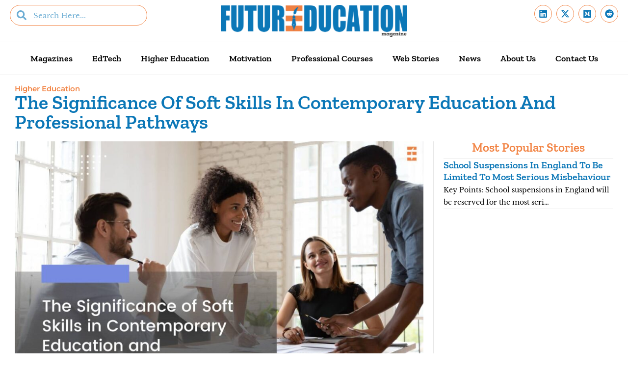

--- FILE ---
content_type: text/html; charset=UTF-8
request_url: https://futureeducationmagazine.com/the-significance-of-soft-skills/
body_size: 38066
content:
<!DOCTYPE html>
<html class="html" lang="en-US" prefix="og: https://ogp.me/ns#">
<head><meta charset="UTF-8"><script>if(navigator.userAgent.match(/MSIE|Internet Explorer/i)||navigator.userAgent.match(/Trident\/7\..*?rv:11/i)){var href=document.location.href;if(!href.match(/[?&]nowprocket/)){if(href.indexOf("?")==-1){if(href.indexOf("#")==-1){document.location.href=href+"?nowprocket=1"}else{document.location.href=href.replace("#","?nowprocket=1#")}}else{if(href.indexOf("#")==-1){document.location.href=href+"&nowprocket=1"}else{document.location.href=href.replace("#","&nowprocket=1#")}}}}</script><script>(()=>{class RocketLazyLoadScripts{constructor(){this.v="2.0.4",this.userEvents=["keydown","keyup","mousedown","mouseup","mousemove","mouseover","mouseout","touchmove","touchstart","touchend","touchcancel","wheel","click","dblclick","input"],this.attributeEvents=["onblur","onclick","oncontextmenu","ondblclick","onfocus","onmousedown","onmouseenter","onmouseleave","onmousemove","onmouseout","onmouseover","onmouseup","onmousewheel","onscroll","onsubmit"]}async t(){this.i(),this.o(),/iP(ad|hone)/.test(navigator.userAgent)&&this.h(),this.u(),this.l(this),this.m(),this.k(this),this.p(this),this._(),await Promise.all([this.R(),this.L()]),this.lastBreath=Date.now(),this.S(this),this.P(),this.D(),this.O(),this.M(),await this.C(this.delayedScripts.normal),await this.C(this.delayedScripts.defer),await this.C(this.delayedScripts.async),await this.T(),await this.F(),await this.j(),await this.A(),window.dispatchEvent(new Event("rocket-allScriptsLoaded")),this.everythingLoaded=!0,this.lastTouchEnd&&await new Promise(t=>setTimeout(t,500-Date.now()+this.lastTouchEnd)),this.I(),this.H(),this.U(),this.W()}i(){this.CSPIssue=sessionStorage.getItem("rocketCSPIssue"),document.addEventListener("securitypolicyviolation",t=>{this.CSPIssue||"script-src-elem"!==t.violatedDirective||"data"!==t.blockedURI||(this.CSPIssue=!0,sessionStorage.setItem("rocketCSPIssue",!0))},{isRocket:!0})}o(){window.addEventListener("pageshow",t=>{this.persisted=t.persisted,this.realWindowLoadedFired=!0},{isRocket:!0}),window.addEventListener("pagehide",()=>{this.onFirstUserAction=null},{isRocket:!0})}h(){let t;function e(e){t=e}window.addEventListener("touchstart",e,{isRocket:!0}),window.addEventListener("touchend",function i(o){o.changedTouches[0]&&t.changedTouches[0]&&Math.abs(o.changedTouches[0].pageX-t.changedTouches[0].pageX)<10&&Math.abs(o.changedTouches[0].pageY-t.changedTouches[0].pageY)<10&&o.timeStamp-t.timeStamp<200&&(window.removeEventListener("touchstart",e,{isRocket:!0}),window.removeEventListener("touchend",i,{isRocket:!0}),"INPUT"===o.target.tagName&&"text"===o.target.type||(o.target.dispatchEvent(new TouchEvent("touchend",{target:o.target,bubbles:!0})),o.target.dispatchEvent(new MouseEvent("mouseover",{target:o.target,bubbles:!0})),o.target.dispatchEvent(new PointerEvent("click",{target:o.target,bubbles:!0,cancelable:!0,detail:1,clientX:o.changedTouches[0].clientX,clientY:o.changedTouches[0].clientY})),event.preventDefault()))},{isRocket:!0})}q(t){this.userActionTriggered||("mousemove"!==t.type||this.firstMousemoveIgnored?"keyup"===t.type||"mouseover"===t.type||"mouseout"===t.type||(this.userActionTriggered=!0,this.onFirstUserAction&&this.onFirstUserAction()):this.firstMousemoveIgnored=!0),"click"===t.type&&t.preventDefault(),t.stopPropagation(),t.stopImmediatePropagation(),"touchstart"===this.lastEvent&&"touchend"===t.type&&(this.lastTouchEnd=Date.now()),"click"===t.type&&(this.lastTouchEnd=0),this.lastEvent=t.type,t.composedPath&&t.composedPath()[0].getRootNode()instanceof ShadowRoot&&(t.rocketTarget=t.composedPath()[0]),this.savedUserEvents.push(t)}u(){this.savedUserEvents=[],this.userEventHandler=this.q.bind(this),this.userEvents.forEach(t=>window.addEventListener(t,this.userEventHandler,{passive:!1,isRocket:!0})),document.addEventListener("visibilitychange",this.userEventHandler,{isRocket:!0})}U(){this.userEvents.forEach(t=>window.removeEventListener(t,this.userEventHandler,{passive:!1,isRocket:!0})),document.removeEventListener("visibilitychange",this.userEventHandler,{isRocket:!0}),this.savedUserEvents.forEach(t=>{(t.rocketTarget||t.target).dispatchEvent(new window[t.constructor.name](t.type,t))})}m(){const t="return false",e=Array.from(this.attributeEvents,t=>"data-rocket-"+t),i="["+this.attributeEvents.join("],[")+"]",o="[data-rocket-"+this.attributeEvents.join("],[data-rocket-")+"]",s=(e,i,o)=>{o&&o!==t&&(e.setAttribute("data-rocket-"+i,o),e["rocket"+i]=new Function("event",o),e.setAttribute(i,t))};new MutationObserver(t=>{for(const n of t)"attributes"===n.type&&(n.attributeName.startsWith("data-rocket-")||this.everythingLoaded?n.attributeName.startsWith("data-rocket-")&&this.everythingLoaded&&this.N(n.target,n.attributeName.substring(12)):s(n.target,n.attributeName,n.target.getAttribute(n.attributeName))),"childList"===n.type&&n.addedNodes.forEach(t=>{if(t.nodeType===Node.ELEMENT_NODE)if(this.everythingLoaded)for(const i of[t,...t.querySelectorAll(o)])for(const t of i.getAttributeNames())e.includes(t)&&this.N(i,t.substring(12));else for(const e of[t,...t.querySelectorAll(i)])for(const t of e.getAttributeNames())this.attributeEvents.includes(t)&&s(e,t,e.getAttribute(t))})}).observe(document,{subtree:!0,childList:!0,attributeFilter:[...this.attributeEvents,...e]})}I(){this.attributeEvents.forEach(t=>{document.querySelectorAll("[data-rocket-"+t+"]").forEach(e=>{this.N(e,t)})})}N(t,e){const i=t.getAttribute("data-rocket-"+e);i&&(t.setAttribute(e,i),t.removeAttribute("data-rocket-"+e))}k(t){Object.defineProperty(HTMLElement.prototype,"onclick",{get(){return this.rocketonclick||null},set(e){this.rocketonclick=e,this.setAttribute(t.everythingLoaded?"onclick":"data-rocket-onclick","this.rocketonclick(event)")}})}S(t){function e(e,i){let o=e[i];e[i]=null,Object.defineProperty(e,i,{get:()=>o,set(s){t.everythingLoaded?o=s:e["rocket"+i]=o=s}})}e(document,"onreadystatechange"),e(window,"onload"),e(window,"onpageshow");try{Object.defineProperty(document,"readyState",{get:()=>t.rocketReadyState,set(e){t.rocketReadyState=e},configurable:!0}),document.readyState="loading"}catch(t){console.log("WPRocket DJE readyState conflict, bypassing")}}l(t){this.originalAddEventListener=EventTarget.prototype.addEventListener,this.originalRemoveEventListener=EventTarget.prototype.removeEventListener,this.savedEventListeners=[],EventTarget.prototype.addEventListener=function(e,i,o){o&&o.isRocket||!t.B(e,this)&&!t.userEvents.includes(e)||t.B(e,this)&&!t.userActionTriggered||e.startsWith("rocket-")||t.everythingLoaded?t.originalAddEventListener.call(this,e,i,o):(t.savedEventListeners.push({target:this,remove:!1,type:e,func:i,options:o}),"mouseenter"!==e&&"mouseleave"!==e||t.originalAddEventListener.call(this,e,t.savedUserEvents.push,o))},EventTarget.prototype.removeEventListener=function(e,i,o){o&&o.isRocket||!t.B(e,this)&&!t.userEvents.includes(e)||t.B(e,this)&&!t.userActionTriggered||e.startsWith("rocket-")||t.everythingLoaded?t.originalRemoveEventListener.call(this,e,i,o):t.savedEventListeners.push({target:this,remove:!0,type:e,func:i,options:o})}}J(t,e){this.savedEventListeners=this.savedEventListeners.filter(i=>{let o=i.type,s=i.target||window;return e!==o||t!==s||(this.B(o,s)&&(i.type="rocket-"+o),this.$(i),!1)})}H(){EventTarget.prototype.addEventListener=this.originalAddEventListener,EventTarget.prototype.removeEventListener=this.originalRemoveEventListener,this.savedEventListeners.forEach(t=>this.$(t))}$(t){t.remove?this.originalRemoveEventListener.call(t.target,t.type,t.func,t.options):this.originalAddEventListener.call(t.target,t.type,t.func,t.options)}p(t){let e;function i(e){return t.everythingLoaded?e:e.split(" ").map(t=>"load"===t||t.startsWith("load.")?"rocket-jquery-load":t).join(" ")}function o(o){function s(e){const s=o.fn[e];o.fn[e]=o.fn.init.prototype[e]=function(){return this[0]===window&&t.userActionTriggered&&("string"==typeof arguments[0]||arguments[0]instanceof String?arguments[0]=i(arguments[0]):"object"==typeof arguments[0]&&Object.keys(arguments[0]).forEach(t=>{const e=arguments[0][t];delete arguments[0][t],arguments[0][i(t)]=e})),s.apply(this,arguments),this}}if(o&&o.fn&&!t.allJQueries.includes(o)){const e={DOMContentLoaded:[],"rocket-DOMContentLoaded":[]};for(const t in e)document.addEventListener(t,()=>{e[t].forEach(t=>t())},{isRocket:!0});o.fn.ready=o.fn.init.prototype.ready=function(i){function s(){parseInt(o.fn.jquery)>2?setTimeout(()=>i.bind(document)(o)):i.bind(document)(o)}return"function"==typeof i&&(t.realDomReadyFired?!t.userActionTriggered||t.fauxDomReadyFired?s():e["rocket-DOMContentLoaded"].push(s):e.DOMContentLoaded.push(s)),o([])},s("on"),s("one"),s("off"),t.allJQueries.push(o)}e=o}t.allJQueries=[],o(window.jQuery),Object.defineProperty(window,"jQuery",{get:()=>e,set(t){o(t)}})}P(){const t=new Map;document.write=document.writeln=function(e){const i=document.currentScript,o=document.createRange(),s=i.parentElement;let n=t.get(i);void 0===n&&(n=i.nextSibling,t.set(i,n));const c=document.createDocumentFragment();o.setStart(c,0),c.appendChild(o.createContextualFragment(e)),s.insertBefore(c,n)}}async R(){return new Promise(t=>{this.userActionTriggered?t():this.onFirstUserAction=t})}async L(){return new Promise(t=>{document.addEventListener("DOMContentLoaded",()=>{this.realDomReadyFired=!0,t()},{isRocket:!0})})}async j(){return this.realWindowLoadedFired?Promise.resolve():new Promise(t=>{window.addEventListener("load",t,{isRocket:!0})})}M(){this.pendingScripts=[];this.scriptsMutationObserver=new MutationObserver(t=>{for(const e of t)e.addedNodes.forEach(t=>{"SCRIPT"!==t.tagName||t.noModule||t.isWPRocket||this.pendingScripts.push({script:t,promise:new Promise(e=>{const i=()=>{const i=this.pendingScripts.findIndex(e=>e.script===t);i>=0&&this.pendingScripts.splice(i,1),e()};t.addEventListener("load",i,{isRocket:!0}),t.addEventListener("error",i,{isRocket:!0}),setTimeout(i,1e3)})})})}),this.scriptsMutationObserver.observe(document,{childList:!0,subtree:!0})}async F(){await this.X(),this.pendingScripts.length?(await this.pendingScripts[0].promise,await this.F()):this.scriptsMutationObserver.disconnect()}D(){this.delayedScripts={normal:[],async:[],defer:[]},document.querySelectorAll("script[type$=rocketlazyloadscript]").forEach(t=>{t.hasAttribute("data-rocket-src")?t.hasAttribute("async")&&!1!==t.async?this.delayedScripts.async.push(t):t.hasAttribute("defer")&&!1!==t.defer||"module"===t.getAttribute("data-rocket-type")?this.delayedScripts.defer.push(t):this.delayedScripts.normal.push(t):this.delayedScripts.normal.push(t)})}async _(){await this.L();let t=[];document.querySelectorAll("script[type$=rocketlazyloadscript][data-rocket-src]").forEach(e=>{let i=e.getAttribute("data-rocket-src");if(i&&!i.startsWith("data:")){i.startsWith("//")&&(i=location.protocol+i);try{const o=new URL(i).origin;o!==location.origin&&t.push({src:o,crossOrigin:e.crossOrigin||"module"===e.getAttribute("data-rocket-type")})}catch(t){}}}),t=[...new Map(t.map(t=>[JSON.stringify(t),t])).values()],this.Y(t,"preconnect")}async G(t){if(await this.K(),!0!==t.noModule||!("noModule"in HTMLScriptElement.prototype))return new Promise(e=>{let i;function o(){(i||t).setAttribute("data-rocket-status","executed"),e()}try{if(navigator.userAgent.includes("Firefox/")||""===navigator.vendor||this.CSPIssue)i=document.createElement("script"),[...t.attributes].forEach(t=>{let e=t.nodeName;"type"!==e&&("data-rocket-type"===e&&(e="type"),"data-rocket-src"===e&&(e="src"),i.setAttribute(e,t.nodeValue))}),t.text&&(i.text=t.text),t.nonce&&(i.nonce=t.nonce),i.hasAttribute("src")?(i.addEventListener("load",o,{isRocket:!0}),i.addEventListener("error",()=>{i.setAttribute("data-rocket-status","failed-network"),e()},{isRocket:!0}),setTimeout(()=>{i.isConnected||e()},1)):(i.text=t.text,o()),i.isWPRocket=!0,t.parentNode.replaceChild(i,t);else{const i=t.getAttribute("data-rocket-type"),s=t.getAttribute("data-rocket-src");i?(t.type=i,t.removeAttribute("data-rocket-type")):t.removeAttribute("type"),t.addEventListener("load",o,{isRocket:!0}),t.addEventListener("error",i=>{this.CSPIssue&&i.target.src.startsWith("data:")?(console.log("WPRocket: CSP fallback activated"),t.removeAttribute("src"),this.G(t).then(e)):(t.setAttribute("data-rocket-status","failed-network"),e())},{isRocket:!0}),s?(t.fetchPriority="high",t.removeAttribute("data-rocket-src"),t.src=s):t.src="data:text/javascript;base64,"+window.btoa(unescape(encodeURIComponent(t.text)))}}catch(i){t.setAttribute("data-rocket-status","failed-transform"),e()}});t.setAttribute("data-rocket-status","skipped")}async C(t){const e=t.shift();return e?(e.isConnected&&await this.G(e),this.C(t)):Promise.resolve()}O(){this.Y([...this.delayedScripts.normal,...this.delayedScripts.defer,...this.delayedScripts.async],"preload")}Y(t,e){this.trash=this.trash||[];let i=!0;var o=document.createDocumentFragment();t.forEach(t=>{const s=t.getAttribute&&t.getAttribute("data-rocket-src")||t.src;if(s&&!s.startsWith("data:")){const n=document.createElement("link");n.href=s,n.rel=e,"preconnect"!==e&&(n.as="script",n.fetchPriority=i?"high":"low"),t.getAttribute&&"module"===t.getAttribute("data-rocket-type")&&(n.crossOrigin=!0),t.crossOrigin&&(n.crossOrigin=t.crossOrigin),t.integrity&&(n.integrity=t.integrity),t.nonce&&(n.nonce=t.nonce),o.appendChild(n),this.trash.push(n),i=!1}}),document.head.appendChild(o)}W(){this.trash.forEach(t=>t.remove())}async T(){try{document.readyState="interactive"}catch(t){}this.fauxDomReadyFired=!0;try{await this.K(),this.J(document,"readystatechange"),document.dispatchEvent(new Event("rocket-readystatechange")),await this.K(),document.rocketonreadystatechange&&document.rocketonreadystatechange(),await this.K(),this.J(document,"DOMContentLoaded"),document.dispatchEvent(new Event("rocket-DOMContentLoaded")),await this.K(),this.J(window,"DOMContentLoaded"),window.dispatchEvent(new Event("rocket-DOMContentLoaded"))}catch(t){console.error(t)}}async A(){try{document.readyState="complete"}catch(t){}try{await this.K(),this.J(document,"readystatechange"),document.dispatchEvent(new Event("rocket-readystatechange")),await this.K(),document.rocketonreadystatechange&&document.rocketonreadystatechange(),await this.K(),this.J(window,"load"),window.dispatchEvent(new Event("rocket-load")),await this.K(),window.rocketonload&&window.rocketonload(),await this.K(),this.allJQueries.forEach(t=>t(window).trigger("rocket-jquery-load")),await this.K(),this.J(window,"pageshow");const t=new Event("rocket-pageshow");t.persisted=this.persisted,window.dispatchEvent(t),await this.K(),window.rocketonpageshow&&window.rocketonpageshow({persisted:this.persisted})}catch(t){console.error(t)}}async K(){Date.now()-this.lastBreath>45&&(await this.X(),this.lastBreath=Date.now())}async X(){return document.hidden?new Promise(t=>setTimeout(t)):new Promise(t=>requestAnimationFrame(t))}B(t,e){return e===document&&"readystatechange"===t||(e===document&&"DOMContentLoaded"===t||(e===window&&"DOMContentLoaded"===t||(e===window&&"load"===t||e===window&&"pageshow"===t)))}static run(){(new RocketLazyLoadScripts).t()}}RocketLazyLoadScripts.run()})();</script>
	
	<link rel="profile" href="https://gmpg.org/xfn/11">

	<meta name="viewport" content="width=device-width, initial-scale=1">
<!-- Search Engine Optimization by Rank Math PRO - https://rankmath.com/ -->
<title>9 Significance Of Soft Skills In Contemporary Education And Professional Pathways | Future Education Magazine</title>
<meta name="description" content="Here are the 9 significance of soft skills in contemporary education and professional pathways: 1. Adaptability 2. Communication 3. Problem-Solving 4. Emotional Intelligence 5. Time Management and Organization"/>
<meta name="robots" content="follow, index, max-snippet:-1, max-video-preview:-1, max-image-preview:large"/>
<link rel="canonical" href="https://futureeducationmagazine.com/the-significance-of-soft-skills/" />
<meta property="og:locale" content="en_US" />
<meta property="og:type" content="article" />
<meta property="og:title" content="9 Significance Of Soft Skills In Contemporary Education And Professional Pathways | Future Education Magazine" />
<meta property="og:description" content="Here are the 9 significance of soft skills in contemporary education and professional pathways: 1. Adaptability 2. Communication 3. Problem-Solving 4. Emotional Intelligence 5. Time Management and Organization" />
<meta property="og:url" content="https://futureeducationmagazine.com/the-significance-of-soft-skills/" />
<meta property="og:site_name" content="Future Education Magazine" />
<meta property="article:section" content="Higher Education" />
<meta property="og:updated_time" content="2024-10-10T23:23:30-07:00" />
<meta property="og:image" content="https://futureeducationmagazine.com/wp-content/uploads/2023/09/1-The-Significance-of-Soft-Skills-in-Contemporary-Education-and-Professional-Pathways.jpg" />
<meta property="og:image:secure_url" content="https://futureeducationmagazine.com/wp-content/uploads/2023/09/1-The-Significance-of-Soft-Skills-in-Contemporary-Education-and-Professional-Pathways.jpg" />
<meta property="og:image:width" content="1200" />
<meta property="og:image:height" content="800" />
<meta property="og:image:alt" content="9 Significance Of Soft Skills In Contemporary Education And Professional Pathways | Future Education Magazine" />
<meta property="og:image:type" content="image/jpeg" />
<meta property="article:published_time" content="2023-09-20T03:27:44-07:00" />
<meta property="article:modified_time" content="2024-10-10T23:23:30-07:00" />
<meta name="twitter:card" content="summary_large_image" />
<meta name="twitter:title" content="9 Significance Of Soft Skills In Contemporary Education And Professional Pathways | Future Education Magazine" />
<meta name="twitter:description" content="Here are the 9 significance of soft skills in contemporary education and professional pathways: 1. Adaptability 2. Communication 3. Problem-Solving 4. Emotional Intelligence 5. Time Management and Organization" />
<meta name="twitter:image" content="https://futureeducationmagazine.com/wp-content/uploads/2023/09/1-The-Significance-of-Soft-Skills-in-Contemporary-Education-and-Professional-Pathways.jpg" />
<meta name="twitter:label1" content="Written by" />
<meta name="twitter:data1" content="Future Education Magazine" />
<meta name="twitter:label2" content="Time to read" />
<meta name="twitter:data2" content="5 minutes" />
<script type="application/ld+json" class="rank-math-schema-pro">{"@context":"https://schema.org","@graph":[{"@type":["EducationalOrganization","Organization"],"@id":"https://futureeducationmagazine.com/#organization","name":"Future Education Magazine","url":"https://futureeducationmagazine.com","logo":{"@type":"ImageObject","@id":"https://futureeducationmagazine.com/#logo","url":"https://futureeducationmagazine.com/wp-content/uploads/2023/01/EDUCATION-lOGO.png","contentUrl":"https://futureeducationmagazine.com/wp-content/uploads/2023/01/EDUCATION-lOGO.png","caption":"Future Education Magazine","inLanguage":"en-US","width":"2036","height":"346"}},{"@type":"WebSite","@id":"https://futureeducationmagazine.com/#website","url":"https://futureeducationmagazine.com","name":"Future Education Magazine","publisher":{"@id":"https://futureeducationmagazine.com/#organization"},"inLanguage":"en-US"},{"@type":"ImageObject","@id":"https://futureeducationmagazine.com/wp-content/uploads/2023/09/1-The-Significance-of-Soft-Skills-in-Contemporary-Education-and-Professional-Pathways.jpg","url":"https://futureeducationmagazine.com/wp-content/uploads/2023/09/1-The-Significance-of-Soft-Skills-in-Contemporary-Education-and-Professional-Pathways.jpg","width":"1200","height":"800","caption":"9 Significance Of Soft Skills In Contemporary Education And Professional Pathways | Future Education Magazine","inLanguage":"en-US"},{"@type":"WebPage","@id":"https://futureeducationmagazine.com/the-significance-of-soft-skills/#webpage","url":"https://futureeducationmagazine.com/the-significance-of-soft-skills/","name":"9 Significance Of Soft Skills In Contemporary Education And Professional Pathways | Future Education Magazine","datePublished":"2023-09-20T03:27:44-07:00","dateModified":"2024-10-10T23:23:30-07:00","isPartOf":{"@id":"https://futureeducationmagazine.com/#website"},"primaryImageOfPage":{"@id":"https://futureeducationmagazine.com/wp-content/uploads/2023/09/1-The-Significance-of-Soft-Skills-in-Contemporary-Education-and-Professional-Pathways.jpg"},"inLanguage":"en-US"},{"@type":"Person","@id":"https://futureeducationmagazine.com/author/futureeducationmagazine/","name":"Future Education Magazine","url":"https://futureeducationmagazine.com/author/futureeducationmagazine/","image":{"@type":"ImageObject","@id":"https://secure.gravatar.com/avatar/d73aa8f22326b6372a047ce617e1d6d9cbfbbc36c729201953bb2072490ce2d7?s=96&amp;d=mm&amp;r=g","url":"https://secure.gravatar.com/avatar/d73aa8f22326b6372a047ce617e1d6d9cbfbbc36c729201953bb2072490ce2d7?s=96&amp;d=mm&amp;r=g","caption":"Future Education Magazine","inLanguage":"en-US"},"sameAs":["https://futureeducationmagazine.com"],"worksFor":{"@id":"https://futureeducationmagazine.com/#organization"}},{"@type":"BlogPosting","headline":"9 Significance Of Soft Skills In Contemporary Education And Professional Pathways | Future Education Magazine","keywords":"Significance Of Soft Skills","datePublished":"2023-09-20T03:27:44-07:00","dateModified":"2024-10-10T23:23:30-07:00","articleSection":"Higher Education","author":{"@id":"https://futureeducationmagazine.com/author/futureeducationmagazine/","name":"Future Education Magazine"},"publisher":{"@id":"https://futureeducationmagazine.com/#organization"},"description":"Here are the 9 significance of soft skills in contemporary education and professional pathways: 1. Adaptability 2. Communication 3. Problem-Solving 4. Emotional Intelligence 5. Time Management and Organization","name":"9 Significance Of Soft Skills In Contemporary Education And Professional Pathways | Future Education Magazine","@id":"https://futureeducationmagazine.com/the-significance-of-soft-skills/#richSnippet","isPartOf":{"@id":"https://futureeducationmagazine.com/the-significance-of-soft-skills/#webpage"},"image":{"@id":"https://futureeducationmagazine.com/wp-content/uploads/2023/09/1-The-Significance-of-Soft-Skills-in-Contemporary-Education-and-Professional-Pathways.jpg"},"inLanguage":"en-US","mainEntityOfPage":{"@id":"https://futureeducationmagazine.com/the-significance-of-soft-skills/#webpage"}}]}</script>
<!-- /Rank Math WordPress SEO plugin -->

<link rel='dns-prefetch' href='//fonts.googleapis.com' />
<link rel="alternate" type="application/rss+xml" title="Future Education Magazine &raquo; Feed" href="https://futureeducationmagazine.com/feed/" />
<link rel="alternate" type="application/rss+xml" title="Future Education Magazine &raquo; Comments Feed" href="https://futureeducationmagazine.com/comments/feed/" />
<link rel="alternate" title="oEmbed (JSON)" type="application/json+oembed" href="https://futureeducationmagazine.com/wp-json/oembed/1.0/embed?url=https%3A%2F%2Ffutureeducationmagazine.com%2Fthe-significance-of-soft-skills%2F" />
<link rel="alternate" title="oEmbed (XML)" type="text/xml+oembed" href="https://futureeducationmagazine.com/wp-json/oembed/1.0/embed?url=https%3A%2F%2Ffutureeducationmagazine.com%2Fthe-significance-of-soft-skills%2F&#038;format=xml" />
<link rel="alternate" type="application/rss+xml" title="Future Education Magazine &raquo; Stories Feed" href="https://futureeducationmagazine.com/web-stories/feed/"><style id='wp-img-auto-sizes-contain-inline-css'>
img:is([sizes=auto i],[sizes^="auto," i]){contain-intrinsic-size:3000px 1500px}
/*# sourceURL=wp-img-auto-sizes-contain-inline-css */
</style>
<link data-minify="1" rel='stylesheet' id='dce-animations-css' href='https://futureeducationmagazine.com/wp-content/cache/min/1/wp-content/plugins/dynamic-content-for-elementor/assets/css/animations.css?ver=1769752745' media='all' />
<style id='wp-emoji-styles-inline-css'>

	img.wp-smiley, img.emoji {
		display: inline !important;
		border: none !important;
		box-shadow: none !important;
		height: 1em !important;
		width: 1em !important;
		margin: 0 0.07em !important;
		vertical-align: -0.1em !important;
		background: none !important;
		padding: 0 !important;
	}
/*# sourceURL=wp-emoji-styles-inline-css */
</style>
<link rel='stylesheet' id='wp-block-library-css' href='https://futureeducationmagazine.com/wp-includes/css/dist/block-library/style.min.css?ver=6.9' media='all' />
<style id='wp-block-library-theme-inline-css'>
.wp-block-audio :where(figcaption){color:#555;font-size:13px;text-align:center}.is-dark-theme .wp-block-audio :where(figcaption){color:#ffffffa6}.wp-block-audio{margin:0 0 1em}.wp-block-code{border:1px solid #ccc;border-radius:4px;font-family:Menlo,Consolas,monaco,monospace;padding:.8em 1em}.wp-block-embed :where(figcaption){color:#555;font-size:13px;text-align:center}.is-dark-theme .wp-block-embed :where(figcaption){color:#ffffffa6}.wp-block-embed{margin:0 0 1em}.blocks-gallery-caption{color:#555;font-size:13px;text-align:center}.is-dark-theme .blocks-gallery-caption{color:#ffffffa6}:root :where(.wp-block-image figcaption){color:#555;font-size:13px;text-align:center}.is-dark-theme :root :where(.wp-block-image figcaption){color:#ffffffa6}.wp-block-image{margin:0 0 1em}.wp-block-pullquote{border-bottom:4px solid;border-top:4px solid;color:currentColor;margin-bottom:1.75em}.wp-block-pullquote :where(cite),.wp-block-pullquote :where(footer),.wp-block-pullquote__citation{color:currentColor;font-size:.8125em;font-style:normal;text-transform:uppercase}.wp-block-quote{border-left:.25em solid;margin:0 0 1.75em;padding-left:1em}.wp-block-quote cite,.wp-block-quote footer{color:currentColor;font-size:.8125em;font-style:normal;position:relative}.wp-block-quote:where(.has-text-align-right){border-left:none;border-right:.25em solid;padding-left:0;padding-right:1em}.wp-block-quote:where(.has-text-align-center){border:none;padding-left:0}.wp-block-quote.is-large,.wp-block-quote.is-style-large,.wp-block-quote:where(.is-style-plain){border:none}.wp-block-search .wp-block-search__label{font-weight:700}.wp-block-search__button{border:1px solid #ccc;padding:.375em .625em}:where(.wp-block-group.has-background){padding:1.25em 2.375em}.wp-block-separator.has-css-opacity{opacity:.4}.wp-block-separator{border:none;border-bottom:2px solid;margin-left:auto;margin-right:auto}.wp-block-separator.has-alpha-channel-opacity{opacity:1}.wp-block-separator:not(.is-style-wide):not(.is-style-dots){width:100px}.wp-block-separator.has-background:not(.is-style-dots){border-bottom:none;height:1px}.wp-block-separator.has-background:not(.is-style-wide):not(.is-style-dots){height:2px}.wp-block-table{margin:0 0 1em}.wp-block-table td,.wp-block-table th{word-break:normal}.wp-block-table :where(figcaption){color:#555;font-size:13px;text-align:center}.is-dark-theme .wp-block-table :where(figcaption){color:#ffffffa6}.wp-block-video :where(figcaption){color:#555;font-size:13px;text-align:center}.is-dark-theme .wp-block-video :where(figcaption){color:#ffffffa6}.wp-block-video{margin:0 0 1em}:root :where(.wp-block-template-part.has-background){margin-bottom:0;margin-top:0;padding:1.25em 2.375em}
/*# sourceURL=/wp-includes/css/dist/block-library/theme.min.css */
</style>
<style id='classic-theme-styles-inline-css'>
/*! This file is auto-generated */
.wp-block-button__link{color:#fff;background-color:#32373c;border-radius:9999px;box-shadow:none;text-decoration:none;padding:calc(.667em + 2px) calc(1.333em + 2px);font-size:1.125em}.wp-block-file__button{background:#32373c;color:#fff;text-decoration:none}
/*# sourceURL=/wp-includes/css/classic-themes.min.css */
</style>
<style id='global-styles-inline-css'>
:root{--wp--preset--aspect-ratio--square: 1;--wp--preset--aspect-ratio--4-3: 4/3;--wp--preset--aspect-ratio--3-4: 3/4;--wp--preset--aspect-ratio--3-2: 3/2;--wp--preset--aspect-ratio--2-3: 2/3;--wp--preset--aspect-ratio--16-9: 16/9;--wp--preset--aspect-ratio--9-16: 9/16;--wp--preset--color--black: #000000;--wp--preset--color--cyan-bluish-gray: #abb8c3;--wp--preset--color--white: #ffffff;--wp--preset--color--pale-pink: #f78da7;--wp--preset--color--vivid-red: #cf2e2e;--wp--preset--color--luminous-vivid-orange: #ff6900;--wp--preset--color--luminous-vivid-amber: #fcb900;--wp--preset--color--light-green-cyan: #7bdcb5;--wp--preset--color--vivid-green-cyan: #00d084;--wp--preset--color--pale-cyan-blue: #8ed1fc;--wp--preset--color--vivid-cyan-blue: #0693e3;--wp--preset--color--vivid-purple: #9b51e0;--wp--preset--gradient--vivid-cyan-blue-to-vivid-purple: linear-gradient(135deg,rgb(6,147,227) 0%,rgb(155,81,224) 100%);--wp--preset--gradient--light-green-cyan-to-vivid-green-cyan: linear-gradient(135deg,rgb(122,220,180) 0%,rgb(0,208,130) 100%);--wp--preset--gradient--luminous-vivid-amber-to-luminous-vivid-orange: linear-gradient(135deg,rgb(252,185,0) 0%,rgb(255,105,0) 100%);--wp--preset--gradient--luminous-vivid-orange-to-vivid-red: linear-gradient(135deg,rgb(255,105,0) 0%,rgb(207,46,46) 100%);--wp--preset--gradient--very-light-gray-to-cyan-bluish-gray: linear-gradient(135deg,rgb(238,238,238) 0%,rgb(169,184,195) 100%);--wp--preset--gradient--cool-to-warm-spectrum: linear-gradient(135deg,rgb(74,234,220) 0%,rgb(151,120,209) 20%,rgb(207,42,186) 40%,rgb(238,44,130) 60%,rgb(251,105,98) 80%,rgb(254,248,76) 100%);--wp--preset--gradient--blush-light-purple: linear-gradient(135deg,rgb(255,206,236) 0%,rgb(152,150,240) 100%);--wp--preset--gradient--blush-bordeaux: linear-gradient(135deg,rgb(254,205,165) 0%,rgb(254,45,45) 50%,rgb(107,0,62) 100%);--wp--preset--gradient--luminous-dusk: linear-gradient(135deg,rgb(255,203,112) 0%,rgb(199,81,192) 50%,rgb(65,88,208) 100%);--wp--preset--gradient--pale-ocean: linear-gradient(135deg,rgb(255,245,203) 0%,rgb(182,227,212) 50%,rgb(51,167,181) 100%);--wp--preset--gradient--electric-grass: linear-gradient(135deg,rgb(202,248,128) 0%,rgb(113,206,126) 100%);--wp--preset--gradient--midnight: linear-gradient(135deg,rgb(2,3,129) 0%,rgb(40,116,252) 100%);--wp--preset--font-size--small: 13px;--wp--preset--font-size--medium: 20px;--wp--preset--font-size--large: 36px;--wp--preset--font-size--x-large: 42px;--wp--preset--spacing--20: 0.44rem;--wp--preset--spacing--30: 0.67rem;--wp--preset--spacing--40: 1rem;--wp--preset--spacing--50: 1.5rem;--wp--preset--spacing--60: 2.25rem;--wp--preset--spacing--70: 3.38rem;--wp--preset--spacing--80: 5.06rem;--wp--preset--shadow--natural: 6px 6px 9px rgba(0, 0, 0, 0.2);--wp--preset--shadow--deep: 12px 12px 50px rgba(0, 0, 0, 0.4);--wp--preset--shadow--sharp: 6px 6px 0px rgba(0, 0, 0, 0.2);--wp--preset--shadow--outlined: 6px 6px 0px -3px rgb(255, 255, 255), 6px 6px rgb(0, 0, 0);--wp--preset--shadow--crisp: 6px 6px 0px rgb(0, 0, 0);}:where(.is-layout-flex){gap: 0.5em;}:where(.is-layout-grid){gap: 0.5em;}body .is-layout-flex{display: flex;}.is-layout-flex{flex-wrap: wrap;align-items: center;}.is-layout-flex > :is(*, div){margin: 0;}body .is-layout-grid{display: grid;}.is-layout-grid > :is(*, div){margin: 0;}:where(.wp-block-columns.is-layout-flex){gap: 2em;}:where(.wp-block-columns.is-layout-grid){gap: 2em;}:where(.wp-block-post-template.is-layout-flex){gap: 1.25em;}:where(.wp-block-post-template.is-layout-grid){gap: 1.25em;}.has-black-color{color: var(--wp--preset--color--black) !important;}.has-cyan-bluish-gray-color{color: var(--wp--preset--color--cyan-bluish-gray) !important;}.has-white-color{color: var(--wp--preset--color--white) !important;}.has-pale-pink-color{color: var(--wp--preset--color--pale-pink) !important;}.has-vivid-red-color{color: var(--wp--preset--color--vivid-red) !important;}.has-luminous-vivid-orange-color{color: var(--wp--preset--color--luminous-vivid-orange) !important;}.has-luminous-vivid-amber-color{color: var(--wp--preset--color--luminous-vivid-amber) !important;}.has-light-green-cyan-color{color: var(--wp--preset--color--light-green-cyan) !important;}.has-vivid-green-cyan-color{color: var(--wp--preset--color--vivid-green-cyan) !important;}.has-pale-cyan-blue-color{color: var(--wp--preset--color--pale-cyan-blue) !important;}.has-vivid-cyan-blue-color{color: var(--wp--preset--color--vivid-cyan-blue) !important;}.has-vivid-purple-color{color: var(--wp--preset--color--vivid-purple) !important;}.has-black-background-color{background-color: var(--wp--preset--color--black) !important;}.has-cyan-bluish-gray-background-color{background-color: var(--wp--preset--color--cyan-bluish-gray) !important;}.has-white-background-color{background-color: var(--wp--preset--color--white) !important;}.has-pale-pink-background-color{background-color: var(--wp--preset--color--pale-pink) !important;}.has-vivid-red-background-color{background-color: var(--wp--preset--color--vivid-red) !important;}.has-luminous-vivid-orange-background-color{background-color: var(--wp--preset--color--luminous-vivid-orange) !important;}.has-luminous-vivid-amber-background-color{background-color: var(--wp--preset--color--luminous-vivid-amber) !important;}.has-light-green-cyan-background-color{background-color: var(--wp--preset--color--light-green-cyan) !important;}.has-vivid-green-cyan-background-color{background-color: var(--wp--preset--color--vivid-green-cyan) !important;}.has-pale-cyan-blue-background-color{background-color: var(--wp--preset--color--pale-cyan-blue) !important;}.has-vivid-cyan-blue-background-color{background-color: var(--wp--preset--color--vivid-cyan-blue) !important;}.has-vivid-purple-background-color{background-color: var(--wp--preset--color--vivid-purple) !important;}.has-black-border-color{border-color: var(--wp--preset--color--black) !important;}.has-cyan-bluish-gray-border-color{border-color: var(--wp--preset--color--cyan-bluish-gray) !important;}.has-white-border-color{border-color: var(--wp--preset--color--white) !important;}.has-pale-pink-border-color{border-color: var(--wp--preset--color--pale-pink) !important;}.has-vivid-red-border-color{border-color: var(--wp--preset--color--vivid-red) !important;}.has-luminous-vivid-orange-border-color{border-color: var(--wp--preset--color--luminous-vivid-orange) !important;}.has-luminous-vivid-amber-border-color{border-color: var(--wp--preset--color--luminous-vivid-amber) !important;}.has-light-green-cyan-border-color{border-color: var(--wp--preset--color--light-green-cyan) !important;}.has-vivid-green-cyan-border-color{border-color: var(--wp--preset--color--vivid-green-cyan) !important;}.has-pale-cyan-blue-border-color{border-color: var(--wp--preset--color--pale-cyan-blue) !important;}.has-vivid-cyan-blue-border-color{border-color: var(--wp--preset--color--vivid-cyan-blue) !important;}.has-vivid-purple-border-color{border-color: var(--wp--preset--color--vivid-purple) !important;}.has-vivid-cyan-blue-to-vivid-purple-gradient-background{background: var(--wp--preset--gradient--vivid-cyan-blue-to-vivid-purple) !important;}.has-light-green-cyan-to-vivid-green-cyan-gradient-background{background: var(--wp--preset--gradient--light-green-cyan-to-vivid-green-cyan) !important;}.has-luminous-vivid-amber-to-luminous-vivid-orange-gradient-background{background: var(--wp--preset--gradient--luminous-vivid-amber-to-luminous-vivid-orange) !important;}.has-luminous-vivid-orange-to-vivid-red-gradient-background{background: var(--wp--preset--gradient--luminous-vivid-orange-to-vivid-red) !important;}.has-very-light-gray-to-cyan-bluish-gray-gradient-background{background: var(--wp--preset--gradient--very-light-gray-to-cyan-bluish-gray) !important;}.has-cool-to-warm-spectrum-gradient-background{background: var(--wp--preset--gradient--cool-to-warm-spectrum) !important;}.has-blush-light-purple-gradient-background{background: var(--wp--preset--gradient--blush-light-purple) !important;}.has-blush-bordeaux-gradient-background{background: var(--wp--preset--gradient--blush-bordeaux) !important;}.has-luminous-dusk-gradient-background{background: var(--wp--preset--gradient--luminous-dusk) !important;}.has-pale-ocean-gradient-background{background: var(--wp--preset--gradient--pale-ocean) !important;}.has-electric-grass-gradient-background{background: var(--wp--preset--gradient--electric-grass) !important;}.has-midnight-gradient-background{background: var(--wp--preset--gradient--midnight) !important;}.has-small-font-size{font-size: var(--wp--preset--font-size--small) !important;}.has-medium-font-size{font-size: var(--wp--preset--font-size--medium) !important;}.has-large-font-size{font-size: var(--wp--preset--font-size--large) !important;}.has-x-large-font-size{font-size: var(--wp--preset--font-size--x-large) !important;}
:where(.wp-block-post-template.is-layout-flex){gap: 1.25em;}:where(.wp-block-post-template.is-layout-grid){gap: 1.25em;}
:where(.wp-block-term-template.is-layout-flex){gap: 1.25em;}:where(.wp-block-term-template.is-layout-grid){gap: 1.25em;}
:where(.wp-block-columns.is-layout-flex){gap: 2em;}:where(.wp-block-columns.is-layout-grid){gap: 2em;}
:root :where(.wp-block-pullquote){font-size: 1.5em;line-height: 1.6;}
/*# sourceURL=global-styles-inline-css */
</style>
<link rel='stylesheet' id='dce-style-css' href='https://futureeducationmagazine.com/wp-content/plugins/dynamic-content-for-elementor/assets/css/style.min.css?ver=3.3.25' media='all' />
<link rel='stylesheet' id='dce-hidden-label-css' href='https://futureeducationmagazine.com/wp-content/plugins/dynamic-content-for-elementor/assets/css/hidden-label.min.css?ver=3.3.25' media='all' />
<link rel='stylesheet' id='dce-dynamic-visibility-css' href='https://futureeducationmagazine.com/wp-content/plugins/dynamic-content-for-elementor/assets/css/dynamic-visibility.min.css?ver=3.3.25' media='all' />
<link rel='stylesheet' id='dce-tooltip-css' href='https://futureeducationmagazine.com/wp-content/plugins/dynamic-content-for-elementor/assets/css/tooltip.min.css?ver=3.3.25' media='all' />
<link rel='stylesheet' id='dce-pageScroll-css' href='https://futureeducationmagazine.com/wp-content/plugins/dynamic-content-for-elementor/assets/css/page-scroll.min.css?ver=3.3.25' media='all' />
<link rel='stylesheet' id='dce-reveal-css' href='https://futureeducationmagazine.com/wp-content/plugins/dynamic-content-for-elementor/assets/css/reveal.min.css?ver=3.3.25' media='all' />
<link data-minify="1" rel='stylesheet' id='dce-plyr-css' href='https://futureeducationmagazine.com/wp-content/cache/min/1/wp-content/plugins/dynamic-content-for-elementor/assets/node/plyr/plyr.css?ver=1769752745' media='all' />
<link data-minify="1" rel='stylesheet' id='font-awesome-css' href='https://futureeducationmagazine.com/wp-content/cache/min/1/wp-content/themes/oceanwp/assets/fonts/fontawesome/css/all.min.css?ver=1769752745' media='all' />
<link data-minify="1" rel='stylesheet' id='simple-line-icons-css' href='https://futureeducationmagazine.com/wp-content/cache/min/1/wp-content/themes/oceanwp/assets/css/third/simple-line-icons.min.css?ver=1769752745' media='all' />
<link rel='stylesheet' id='oceanwp-style-css' href='https://futureeducationmagazine.com/wp-content/themes/oceanwp/assets/css/style.min.css?ver=4.1.4' media='all' />
<link rel='stylesheet' id='oceanwp-google-font-zilla-slab-css' href='//fonts.googleapis.com/css?family=Zilla+Slab%3A100%2C200%2C300%2C400%2C500%2C600%2C700%2C800%2C900%2C100i%2C200i%2C300i%2C400i%2C500i%2C600i%2C700i%2C800i%2C900i&#038;subset=latin&#038;display=swap&#038;ver=6.9' media='all' />
<link rel='stylesheet' id='elementor-frontend-css' href='https://futureeducationmagazine.com/wp-content/plugins/elementor/assets/css/frontend.min.css?ver=3.34.4' media='all' />
<link rel='stylesheet' id='widget-search-form-css' href='https://futureeducationmagazine.com/wp-content/plugins/elementor-pro/assets/css/widget-search-form.min.css?ver=3.34.4' media='all' />
<link rel='stylesheet' id='widget-image-css' href='https://futureeducationmagazine.com/wp-content/plugins/elementor/assets/css/widget-image.min.css?ver=3.34.4' media='all' />
<link rel='stylesheet' id='widget-social-icons-css' href='https://futureeducationmagazine.com/wp-content/plugins/elementor/assets/css/widget-social-icons.min.css?ver=3.34.4' media='all' />
<link rel='stylesheet' id='e-apple-webkit-css' href='https://futureeducationmagazine.com/wp-content/plugins/elementor/assets/css/conditionals/apple-webkit.min.css?ver=3.34.4' media='all' />
<link rel='stylesheet' id='e-sticky-css' href='https://futureeducationmagazine.com/wp-content/plugins/elementor-pro/assets/css/modules/sticky.min.css?ver=3.34.4' media='all' />
<link rel='stylesheet' id='widget-nav-menu-css' href='https://futureeducationmagazine.com/wp-content/plugins/elementor-pro/assets/css/widget-nav-menu.min.css?ver=3.34.4' media='all' />
<link rel='stylesheet' id='widget-heading-css' href='https://futureeducationmagazine.com/wp-content/plugins/elementor/assets/css/widget-heading.min.css?ver=3.34.4' media='all' />
<link rel='stylesheet' id='widget-form-css' href='https://futureeducationmagazine.com/wp-content/plugins/elementor-pro/assets/css/widget-form.min.css?ver=3.34.4' media='all' />
<link rel='stylesheet' id='widget-icon-list-css' href='https://futureeducationmagazine.com/wp-content/plugins/elementor/assets/css/widget-icon-list.min.css?ver=3.34.4' media='all' />
<link rel='stylesheet' id='widget-icon-box-css' href='https://futureeducationmagazine.com/wp-content/plugins/elementor/assets/css/widget-icon-box.min.css?ver=3.34.4' media='all' />
<link rel='stylesheet' id='widget-share-buttons-css' href='https://futureeducationmagazine.com/wp-content/plugins/elementor-pro/assets/css/widget-share-buttons.min.css?ver=3.34.4' media='all' />
<link rel='stylesheet' id='dce-dynamic-posts-css' href='https://futureeducationmagazine.com/wp-content/plugins/dynamic-content-for-elementor/assets/css/dynamic-posts.min.css?ver=3.3.25' media='all' />
<link rel='stylesheet' id='dce-dynamicPosts-carousel-css' href='https://futureeducationmagazine.com/wp-content/plugins/dynamic-content-for-elementor/assets/css/dynamic-posts-skin-carousel.min.css?ver=3.3.25' media='all' />
<link data-minify="1" rel='stylesheet' id='swiper-css' href='https://futureeducationmagazine.com/wp-content/cache/min/1/wp-content/plugins/elementor/assets/lib/swiper/v8/css/swiper.min.css?ver=1769752745' media='all' />
<link rel='stylesheet' id='e-animation-slideInUp-css' href='https://futureeducationmagazine.com/wp-content/plugins/elementor/assets/lib/animations/styles/slideInUp.min.css?ver=3.34.4' media='all' />
<link rel='stylesheet' id='e-popup-css' href='https://futureeducationmagazine.com/wp-content/plugins/elementor-pro/assets/css/conditionals/popup.min.css?ver=3.34.4' media='all' />
<link rel='stylesheet' id='elementor-post-26-css' href='https://futureeducationmagazine.com/wp-content/uploads/elementor/css/post-26.css?ver=1769752744' media='all' />
<link data-minify="1" rel='stylesheet' id='dashicons-css' href='https://futureeducationmagazine.com/wp-content/cache/min/1/wp-includes/css/dashicons.min.css?ver=1769752745' media='all' />
<link rel='stylesheet' id='elementor-post-27-css' href='https://futureeducationmagazine.com/wp-content/uploads/elementor/css/post-27.css?ver=1769752744' media='all' />
<link rel='stylesheet' id='elementor-post-61-css' href='https://futureeducationmagazine.com/wp-content/uploads/elementor/css/post-61.css?ver=1769752745' media='all' />
<link rel='stylesheet' id='elementor-post-171-css' href='https://futureeducationmagazine.com/wp-content/uploads/elementor/css/post-171.css?ver=1769752745' media='all' />
<link rel='stylesheet' id='elementor-post-11984-css' href='https://futureeducationmagazine.com/wp-content/uploads/elementor/css/post-11984.css?ver=1769752745' media='all' />
<style id='rocket-lazyload-inline-css'>
.rll-youtube-player{position:relative;padding-bottom:56.23%;height:0;overflow:hidden;max-width:100%;}.rll-youtube-player:focus-within{outline: 2px solid currentColor;outline-offset: 5px;}.rll-youtube-player iframe{position:absolute;top:0;left:0;width:100%;height:100%;z-index:100;background:0 0}.rll-youtube-player img{bottom:0;display:block;left:0;margin:auto;max-width:100%;width:100%;position:absolute;right:0;top:0;border:none;height:auto;-webkit-transition:.4s all;-moz-transition:.4s all;transition:.4s all}.rll-youtube-player img:hover{-webkit-filter:brightness(75%)}.rll-youtube-player .play{height:100%;width:100%;left:0;top:0;position:absolute;background:var(--wpr-bg-1e949024-f823-41d8-a8ba-4fb69fd5f2df) no-repeat center;background-color: transparent !important;cursor:pointer;border:none;}.wp-embed-responsive .wp-has-aspect-ratio .rll-youtube-player{position:absolute;padding-bottom:0;width:100%;height:100%;top:0;bottom:0;left:0;right:0}
/*# sourceURL=rocket-lazyload-inline-css */
</style>
<link data-minify="1" rel='stylesheet' id='elementor-gf-local-roboto-css' href='https://futureeducationmagazine.com/wp-content/cache/min/1/wp-content/uploads/elementor/google-fonts/css/roboto.css?ver=1769752746' media='all' />
<link data-minify="1" rel='stylesheet' id='elementor-gf-local-robotoslab-css' href='https://futureeducationmagazine.com/wp-content/cache/min/1/wp-content/uploads/elementor/google-fonts/css/robotoslab.css?ver=1769752746' media='all' />
<link data-minify="1" rel='stylesheet' id='elementor-gf-local-librebaskerville-css' href='https://futureeducationmagazine.com/wp-content/cache/min/1/wp-content/uploads/elementor/google-fonts/css/librebaskerville.css?ver=1769752746' media='all' />
<link data-minify="1" rel='stylesheet' id='elementor-gf-local-zillaslab-css' href='https://futureeducationmagazine.com/wp-content/cache/min/1/wp-content/uploads/elementor/google-fonts/css/zillaslab.css?ver=1769752746' media='all' />
<link data-minify="1" rel='stylesheet' id='elementor-gf-local-montserrat-css' href='https://futureeducationmagazine.com/wp-content/cache/min/1/wp-content/uploads/elementor/google-fonts/css/montserrat.css?ver=1769752746' media='all' />
<script type="rocketlazyloadscript" data-rocket-src="https://futureeducationmagazine.com/wp-includes/js/jquery/jquery.min.js?ver=3.7.1" id="jquery-core-js" data-rocket-defer defer></script>
<script type="rocketlazyloadscript" data-rocket-src="https://futureeducationmagazine.com/wp-includes/js/jquery/jquery-migrate.min.js?ver=3.4.1" id="jquery-migrate-js" data-rocket-defer defer></script>
<link rel="https://api.w.org/" href="https://futureeducationmagazine.com/wp-json/" /><link rel="alternate" title="JSON" type="application/json" href="https://futureeducationmagazine.com/wp-json/wp/v2/posts/3342" /><link rel="EditURI" type="application/rsd+xml" title="RSD" href="https://futureeducationmagazine.com/xmlrpc.php?rsd" />
<meta name="generator" content="WordPress 6.9" />
<link rel='shortlink' href='https://futureeducationmagazine.com/?p=3342' />
<!-- Google tag (gtag.js) -->
<script type="rocketlazyloadscript" async data-rocket-src="https://www.googletagmanager.com/gtag/js?id=G-PW76YMZBEK"></script>
<script type="rocketlazyloadscript">
  window.dataLayer = window.dataLayer || [];
  function gtag(){dataLayer.push(arguments);}
  gtag('js', new Date());

  gtag('config', 'G-PW76YMZBEK');
</script><meta name="generator" content="Elementor 3.34.4; features: e_font_icon_svg, additional_custom_breakpoints; settings: css_print_method-external, google_font-enabled, font_display-swap">
			<style>
				.e-con.e-parent:nth-of-type(n+4):not(.e-lazyloaded):not(.e-no-lazyload),
				.e-con.e-parent:nth-of-type(n+4):not(.e-lazyloaded):not(.e-no-lazyload) * {
					background-image: none !important;
				}
				@media screen and (max-height: 1024px) {
					.e-con.e-parent:nth-of-type(n+3):not(.e-lazyloaded):not(.e-no-lazyload),
					.e-con.e-parent:nth-of-type(n+3):not(.e-lazyloaded):not(.e-no-lazyload) * {
						background-image: none !important;
					}
				}
				@media screen and (max-height: 640px) {
					.e-con.e-parent:nth-of-type(n+2):not(.e-lazyloaded):not(.e-no-lazyload),
					.e-con.e-parent:nth-of-type(n+2):not(.e-lazyloaded):not(.e-no-lazyload) * {
						background-image: none !important;
					}
				}
			</style>
			<script type="rocketlazyloadscript" id="google_gtagjs" data-rocket-src="https://www.googletagmanager.com/gtag/js?id=G-PW76YMZBEK" async></script>
<script type="rocketlazyloadscript" id="google_gtagjs-inline">
window.dataLayer = window.dataLayer || [];function gtag(){dataLayer.push(arguments);}gtag('js', new Date());gtag('config', 'G-PW76YMZBEK', {} );
</script>
<link rel="icon" href="https://futureeducationmagazine.com/wp-content/uploads/2023/05/cropped-EDUCATION-lOGO-Fav-32x32.png" sizes="32x32" />
<link rel="icon" href="https://futureeducationmagazine.com/wp-content/uploads/2023/05/cropped-EDUCATION-lOGO-Fav-192x192.png" sizes="192x192" />
<link rel="apple-touch-icon" href="https://futureeducationmagazine.com/wp-content/uploads/2023/05/cropped-EDUCATION-lOGO-Fav-180x180.png" />
<meta name="msapplication-TileImage" content="https://futureeducationmagazine.com/wp-content/uploads/2023/05/cropped-EDUCATION-lOGO-Fav-270x270.png" />
		<style id="wp-custom-css">
			::-webkit-scrollbar{width:0.7vw;background:#ffffff}::-webkit-scrollbar-thumb{background:-webkit-linear-gradient(#0B77B7,#0B77B7);background:linear-gradient(#0B77B7,#0B77B7);border-radius:0}body{position:relative}		</style>
		<!-- OceanWP CSS -->
<style type="text/css">
/* Colors */body .theme-button,body input[type="submit"],body button[type="submit"],body button,body .button,body div.wpforms-container-full .wpforms-form input[type=submit],body div.wpforms-container-full .wpforms-form button[type=submit],body div.wpforms-container-full .wpforms-form .wpforms-page-button,.woocommerce-cart .wp-element-button,.woocommerce-checkout .wp-element-button,.wp-block-button__link{border-color:#ffffff}body .theme-button:hover,body input[type="submit"]:hover,body button[type="submit"]:hover,body button:hover,body .button:hover,body div.wpforms-container-full .wpforms-form input[type=submit]:hover,body div.wpforms-container-full .wpforms-form input[type=submit]:active,body div.wpforms-container-full .wpforms-form button[type=submit]:hover,body div.wpforms-container-full .wpforms-form button[type=submit]:active,body div.wpforms-container-full .wpforms-form .wpforms-page-button:hover,body div.wpforms-container-full .wpforms-form .wpforms-page-button:active,.woocommerce-cart .wp-element-button:hover,.woocommerce-checkout .wp-element-button:hover,.wp-block-button__link:hover{border-color:#ffffff}h1,h2,h3,h4,h5,h6,.theme-heading,.widget-title,.oceanwp-widget-recent-posts-title,.comment-reply-title,.entry-title,.sidebar-box .widget-title{color:#000000}/* OceanWP Style Settings CSS */.theme-button,input[type="submit"],button[type="submit"],button,.button,body div.wpforms-container-full .wpforms-form input[type=submit],body div.wpforms-container-full .wpforms-form button[type=submit],body div.wpforms-container-full .wpforms-form .wpforms-page-button{border-style:solid}.theme-button,input[type="submit"],button[type="submit"],button,.button,body div.wpforms-container-full .wpforms-form input[type=submit],body div.wpforms-container-full .wpforms-form button[type=submit],body div.wpforms-container-full .wpforms-form .wpforms-page-button{border-width:1px}form input[type="text"],form input[type="password"],form input[type="email"],form input[type="url"],form input[type="date"],form input[type="month"],form input[type="time"],form input[type="datetime"],form input[type="datetime-local"],form input[type="week"],form input[type="number"],form input[type="search"],form input[type="tel"],form input[type="color"],form select,form textarea,.woocommerce .woocommerce-checkout .select2-container--default .select2-selection--single{border-style:solid}body div.wpforms-container-full .wpforms-form input[type=date],body div.wpforms-container-full .wpforms-form input[type=datetime],body div.wpforms-container-full .wpforms-form input[type=datetime-local],body div.wpforms-container-full .wpforms-form input[type=email],body div.wpforms-container-full .wpforms-form input[type=month],body div.wpforms-container-full .wpforms-form input[type=number],body div.wpforms-container-full .wpforms-form input[type=password],body div.wpforms-container-full .wpforms-form input[type=range],body div.wpforms-container-full .wpforms-form input[type=search],body div.wpforms-container-full .wpforms-form input[type=tel],body div.wpforms-container-full .wpforms-form input[type=text],body div.wpforms-container-full .wpforms-form input[type=time],body div.wpforms-container-full .wpforms-form input[type=url],body div.wpforms-container-full .wpforms-form input[type=week],body div.wpforms-container-full .wpforms-form select,body div.wpforms-container-full .wpforms-form textarea{border-style:solid}form input[type="text"],form input[type="password"],form input[type="email"],form input[type="url"],form input[type="date"],form input[type="month"],form input[type="time"],form input[type="datetime"],form input[type="datetime-local"],form input[type="week"],form input[type="number"],form input[type="search"],form input[type="tel"],form input[type="color"],form select,form textarea{border-radius:3px}body div.wpforms-container-full .wpforms-form input[type=date],body div.wpforms-container-full .wpforms-form input[type=datetime],body div.wpforms-container-full .wpforms-form input[type=datetime-local],body div.wpforms-container-full .wpforms-form input[type=email],body div.wpforms-container-full .wpforms-form input[type=month],body div.wpforms-container-full .wpforms-form input[type=number],body div.wpforms-container-full .wpforms-form input[type=password],body div.wpforms-container-full .wpforms-form input[type=range],body div.wpforms-container-full .wpforms-form input[type=search],body div.wpforms-container-full .wpforms-form input[type=tel],body div.wpforms-container-full .wpforms-form input[type=text],body div.wpforms-container-full .wpforms-form input[type=time],body div.wpforms-container-full .wpforms-form input[type=url],body div.wpforms-container-full .wpforms-form input[type=week],body div.wpforms-container-full .wpforms-form select,body div.wpforms-container-full .wpforms-form textarea{border-radius:3px}#scroll-top{bottom:36px}#scroll-top{width:35px;height:35px;line-height:35px}#scroll-top{font-size:17px}#scroll-top .owp-icon{width:17px;height:17px}#scroll-top{border-radius:50px}#scroll-top{background-color:#ffffff}#scroll-top:hover{background-color:#ffffff}#scroll-top{color:#0b77b7}#scroll-top .owp-icon use{stroke:#0b77b7}#scroll-top:hover{color:#0b77b7}#scroll-top:hover .owp-icon use{stroke:#0b77b7}/* Header */#site-header.has-header-media .overlay-header-media{background-color:rgba(0,0,0,0.5)}/* Blog CSS */.ocean-single-post-header ul.meta-item li a:hover{color:#333333}/* Typography */body{font-size:14px;line-height:1.8}h1,h2,h3,h4,h5,h6,.theme-heading,.widget-title,.oceanwp-widget-recent-posts-title,.comment-reply-title,.entry-title,.sidebar-box .widget-title{font-family:'Zilla Slab';line-height:1.4;font-weight:600}h1{font-size:23px;line-height:1.4}h2{font-size:22px;line-height:1.4}h3{font-size:20px;line-height:1.4}h4{font-size:18px;line-height:1.4}h5{font-size:16px;line-height:1.4}h6{font-size:15px;line-height:1.4}.page-header .page-header-title,.page-header.background-image-page-header .page-header-title{font-size:32px;line-height:1.4}.page-header .page-subheading{font-size:15px;line-height:1.8}.site-breadcrumbs,.site-breadcrumbs a{font-size:13px;line-height:1.4}#top-bar-content,#top-bar-social-alt{font-size:12px;line-height:1.8}#site-logo a.site-logo-text{font-size:24px;line-height:1.8}.dropdown-menu ul li a.menu-link,#site-header.full_screen-header .fs-dropdown-menu ul.sub-menu li a{font-size:12px;line-height:1.2;letter-spacing:.6px}.sidr-class-dropdown-menu li a,a.sidr-class-toggle-sidr-close,#mobile-dropdown ul li a,body #mobile-fullscreen ul li a{font-size:15px;line-height:1.8}.blog-entry.post .blog-entry-header .entry-title a{font-size:24px;line-height:1.4}.ocean-single-post-header .single-post-title{font-size:34px;line-height:1.4;letter-spacing:.6px}.ocean-single-post-header ul.meta-item li,.ocean-single-post-header ul.meta-item li a{font-size:13px;line-height:1.4;letter-spacing:.6px}.ocean-single-post-header .post-author-name,.ocean-single-post-header .post-author-name a{font-size:14px;line-height:1.4;letter-spacing:.6px}.ocean-single-post-header .post-author-description{font-size:12px;line-height:1.4;letter-spacing:.6px}.single-post .entry-title{line-height:1.4;letter-spacing:.6px}.single-post ul.meta li,.single-post ul.meta li a{font-size:14px;line-height:1.4;letter-spacing:.6px}.sidebar-box .widget-title,.sidebar-box.widget_block .wp-block-heading{font-size:13px;line-height:1;letter-spacing:1px}#footer-widgets .footer-box .widget-title{font-size:13px;line-height:1;letter-spacing:1px}#footer-bottom #copyright{font-size:12px;line-height:1}#footer-bottom #footer-bottom-menu{font-size:12px;line-height:1}.woocommerce-store-notice.demo_store{line-height:2;letter-spacing:1.5px}.demo_store .woocommerce-store-notice__dismiss-link{line-height:2;letter-spacing:1.5px}.woocommerce ul.products li.product li.title h2,.woocommerce ul.products li.product li.title a{font-size:14px;line-height:1.5}.woocommerce ul.products li.product li.category,.woocommerce ul.products li.product li.category a{font-size:12px;line-height:1}.woocommerce ul.products li.product .price{font-size:18px;line-height:1}.woocommerce ul.products li.product .button,.woocommerce ul.products li.product .product-inner .added_to_cart{font-size:12px;line-height:1.5;letter-spacing:1px}.woocommerce ul.products li.owp-woo-cond-notice span,.woocommerce ul.products li.owp-woo-cond-notice a{font-size:16px;line-height:1;letter-spacing:1px;font-weight:600;text-transform:capitalize}.woocommerce div.product .product_title{font-size:24px;line-height:1.4;letter-spacing:.6px}.woocommerce div.product p.price{font-size:36px;line-height:1}.woocommerce .owp-btn-normal .summary form button.button,.woocommerce .owp-btn-big .summary form button.button,.woocommerce .owp-btn-very-big .summary form button.button{font-size:12px;line-height:1.5;letter-spacing:1px;text-transform:uppercase}.woocommerce div.owp-woo-single-cond-notice span,.woocommerce div.owp-woo-single-cond-notice a{font-size:18px;line-height:2;letter-spacing:1.5px;font-weight:600;text-transform:capitalize}
</style><noscript><style id="rocket-lazyload-nojs-css">.rll-youtube-player, [data-lazy-src]{display:none !important;}</style></noscript><style id="wpr-lazyload-bg-container"></style><style id="wpr-lazyload-bg-exclusion"></style>
<noscript>
<style id="wpr-lazyload-bg-nostyle">.rll-youtube-player .play{--wpr-bg-1e949024-f823-41d8-a8ba-4fb69fd5f2df: url('https://futureeducationmagazine.com/wp-content/plugins/wp-rocket/assets/img/youtube.png');}</style>
</noscript>
<script type="application/javascript">const rocket_pairs = [{"selector":".rll-youtube-player .play","style":".rll-youtube-player .play{--wpr-bg-1e949024-f823-41d8-a8ba-4fb69fd5f2df: url('https:\/\/futureeducationmagazine.com\/wp-content\/plugins\/wp-rocket\/assets\/img\/youtube.png');}","hash":"1e949024-f823-41d8-a8ba-4fb69fd5f2df","url":"https:\/\/futureeducationmagazine.com\/wp-content\/plugins\/wp-rocket\/assets\/img\/youtube.png"}]; const rocket_excluded_pairs = [];</script><meta name="generator" content="WP Rocket 3.20.2" data-wpr-features="wpr_lazyload_css_bg_img wpr_delay_js wpr_defer_js wpr_minify_js wpr_lazyload_images wpr_lazyload_iframes wpr_minify_css wpr_cdn wpr_preload_links wpr_host_fonts_locally" /></head>

<body class="wp-singular post-template-default single single-post postid-3342 single-format-standard wp-embed-responsive wp-theme-oceanwp oceanwp-theme dropdown-mobile no-header-border default-breakpoint content-full-screen post-in-category-higher-education page-header-disabled has-breadcrumbs elementor-default elementor-template-full-width elementor-kit-26 elementor-page-171" itemscope="itemscope" itemtype="https://schema.org/Article">

	
	
	<div data-rocket-location-hash="8d4cf696f26de01be85ad0a187dccab0" id="outer-wrap" class="site clr">

		<a class="skip-link screen-reader-text" href="#main">Skip to content</a>

		
		<div data-rocket-location-hash="d32c78bb6c23ac2fe4709dc3c38ea82f" id="wrap" class="clr">

			
				<div data-rocket-location-hash="f1ed407a425fa9ee97cec687ebbbcd75" id="transparent-header-wrap" class="clr">
	
<header id="site-header" class="clr" data-height="74" itemscope="itemscope" itemtype="https://schema.org/WPHeader" role="banner">

			<header data-elementor-type="header" data-elementor-id="27" class="elementor elementor-27 elementor-location-header" data-elementor-post-type="elementor_library">
			<div class="elementor-element elementor-element-1998ee8 e-flex e-con-boxed e-con e-parent" data-id="1998ee8" data-element_type="container" data-settings="{&quot;sticky&quot;:&quot;top&quot;,&quot;sticky_on&quot;:[&quot;desktop&quot;,&quot;tablet&quot;],&quot;sticky_effects_offset&quot;:100,&quot;background_background&quot;:&quot;classic&quot;,&quot;sticky_offset&quot;:0,&quot;sticky_anchor_link_offset&quot;:0}">
					<div data-rocket-location-hash="7d0ce0601f4dee916c7ce6cc61b61694" class="e-con-inner">
		<div class="elementor-element elementor-element-a696aad e-con-full e-flex e-con e-child" data-id="a696aad" data-element_type="container">
				<div class="elementor-element elementor-element-2b66cff elementor-search-form--skin-minimal elementor-widget__width-initial elementor-widget elementor-widget-search-form" data-id="2b66cff" data-element_type="widget" data-settings="{&quot;skin&quot;:&quot;minimal&quot;}" data-widget_type="search-form.default">
							<search role="search">
			<form class="elementor-search-form" action="https://futureeducationmagazine.com" method="get">
												<div class="elementor-search-form__container">
					<label class="elementor-screen-only" for="elementor-search-form-2b66cff">Search</label>

											<div class="elementor-search-form__icon">
							<div class="e-font-icon-svg-container"><svg aria-hidden="true" class="e-font-icon-svg e-fas-search" viewBox="0 0 512 512" xmlns="http://www.w3.org/2000/svg"><path d="M505 442.7L405.3 343c-4.5-4.5-10.6-7-17-7H372c27.6-35.3 44-79.7 44-128C416 93.1 322.9 0 208 0S0 93.1 0 208s93.1 208 208 208c48.3 0 92.7-16.4 128-44v16.3c0 6.4 2.5 12.5 7 17l99.7 99.7c9.4 9.4 24.6 9.4 33.9 0l28.3-28.3c9.4-9.4 9.4-24.6.1-34zM208 336c-70.7 0-128-57.2-128-128 0-70.7 57.2-128 128-128 70.7 0 128 57.2 128 128 0 70.7-57.2 128-128 128z"></path></svg></div>							<span class="elementor-screen-only">Search</span>
						</div>
					
					<input id="elementor-search-form-2b66cff" placeholder="Search Here..." class="elementor-search-form__input" type="search" name="s" value="">
					
					
									</div>
			</form>
		</search>
						</div>
				</div>
		<div class="elementor-element elementor-element-cf98262 e-con-full e-flex e-con e-child" data-id="cf98262" data-element_type="container">
				<div class="elementor-element elementor-element-c7de106 sticky-logo dce_masking-none elementor-widget elementor-widget-image" data-id="c7de106" data-element_type="widget" data-widget_type="image.default">
																<a href="https://futureeducationmagazine.com/">
							<img width="2036" height="346" src="data:image/svg+xml,%3Csvg%20xmlns='http://www.w3.org/2000/svg'%20viewBox='0%200%202036%20346'%3E%3C/svg%3E" class="attachment-full size-full wp-image-208" alt="Future Education Magazine Logo" data-lazy-srcset="https://futureeducationmagazine.com/wp-content/uploads/2023/01/EDUCATION-lOGO.png 2036w, https://futureeducationmagazine.com/wp-content/uploads/2023/01/EDUCATION-lOGO-300x51.png 300w, https://futureeducationmagazine.com/wp-content/uploads/2023/01/EDUCATION-lOGO-1024x174.png 1024w, https://futureeducationmagazine.com/wp-content/uploads/2023/01/EDUCATION-lOGO-768x131.png 768w, https://futureeducationmagazine.com/wp-content/uploads/2023/01/EDUCATION-lOGO-1536x261.png 1536w" data-lazy-sizes="(max-width: 2036px) 100vw, 2036px" data-lazy-src="https://futureeducationmagazine.com/wp-content/uploads/2023/01/EDUCATION-lOGO.png" /><noscript><img loading="lazy" width="2036" height="346" src="https://futureeducationmagazine.com/wp-content/uploads/2023/01/EDUCATION-lOGO.png" class="attachment-full size-full wp-image-208" alt="Future Education Magazine Logo" srcset="https://futureeducationmagazine.com/wp-content/uploads/2023/01/EDUCATION-lOGO.png 2036w, https://futureeducationmagazine.com/wp-content/uploads/2023/01/EDUCATION-lOGO-300x51.png 300w, https://futureeducationmagazine.com/wp-content/uploads/2023/01/EDUCATION-lOGO-1024x174.png 1024w, https://futureeducationmagazine.com/wp-content/uploads/2023/01/EDUCATION-lOGO-768x131.png 768w, https://futureeducationmagazine.com/wp-content/uploads/2023/01/EDUCATION-lOGO-1536x261.png 1536w" sizes="(max-width: 2036px) 100vw, 2036px" /></noscript>								</a>
															</div>
				</div>
		<div class="elementor-element elementor-element-be230df e-con-full e-flex e-con e-child" data-id="be230df" data-element_type="container">
				<div class="elementor-element elementor-element-a7e23e1 e-grid-align-right elementor-shape-circle e-grid-align-mobile-left elementor-grid-0 elementor-widget elementor-widget-social-icons" data-id="a7e23e1" data-element_type="widget" data-widget_type="social-icons.default">
							<div class="elementor-social-icons-wrapper elementor-grid" role="list">
							<span class="elementor-grid-item" role="listitem">
					<a class="elementor-icon elementor-social-icon elementor-social-icon-linkedin elementor-repeater-item-1ceb02c" href="https://www.linkedin.com/company/future-education-magazine/" target="_blank">
						<span class="elementor-screen-only">Linkedin</span>
						<svg aria-hidden="true" class="e-font-icon-svg e-fab-linkedin" viewBox="0 0 448 512" xmlns="http://www.w3.org/2000/svg"><path d="M416 32H31.9C14.3 32 0 46.5 0 64.3v383.4C0 465.5 14.3 480 31.9 480H416c17.6 0 32-14.5 32-32.3V64.3c0-17.8-14.4-32.3-32-32.3zM135.4 416H69V202.2h66.5V416zm-33.2-243c-21.3 0-38.5-17.3-38.5-38.5S80.9 96 102.2 96c21.2 0 38.5 17.3 38.5 38.5 0 21.3-17.2 38.5-38.5 38.5zm282.1 243h-66.4V312c0-24.8-.5-56.7-34.5-56.7-34.6 0-39.9 27-39.9 54.9V416h-66.4V202.2h63.7v29.2h.9c8.9-16.8 30.6-34.5 62.9-34.5 67.2 0 79.7 44.3 79.7 101.9V416z"></path></svg>					</a>
				</span>
							<span class="elementor-grid-item" role="listitem">
					<a class="elementor-icon elementor-social-icon elementor-social-icon-x-twitter elementor-repeater-item-3bb6ecf" href="https://twitter.com/FutureEdu2023" target="_blank">
						<span class="elementor-screen-only">X-twitter</span>
						<svg aria-hidden="true" class="e-font-icon-svg e-fab-x-twitter" viewBox="0 0 512 512" xmlns="http://www.w3.org/2000/svg"><path d="M389.2 48h70.6L305.6 224.2 487 464H345L233.7 318.6 106.5 464H35.8L200.7 275.5 26.8 48H172.4L272.9 180.9 389.2 48zM364.4 421.8h39.1L151.1 88h-42L364.4 421.8z"></path></svg>					</a>
				</span>
							<span class="elementor-grid-item" role="listitem">
					<a class="elementor-icon elementor-social-icon elementor-social-icon-medium elementor-repeater-item-34c696a" href="https://medium.com/@futureeducationmagazine" target="_blank">
						<span class="elementor-screen-only">Medium</span>
						<svg aria-hidden="true" class="e-font-icon-svg e-fab-medium" viewBox="0 0 448 512" xmlns="http://www.w3.org/2000/svg"><path d="M0 32v448h448V32H0zm372.2 106.1l-24 23c-2.1 1.6-3.1 4.2-2.7 6.7v169.3c-.4 2.6.6 5.2 2.7 6.7l23.5 23v5.1h-118V367l24.3-23.6c2.4-2.4 2.4-3.1 2.4-6.7V199.8l-67.6 171.6h-9.1L125 199.8v115c-.7 4.8 1 9.7 4.4 13.2l31.6 38.3v5.1H71.2v-5.1l31.6-38.3c3.4-3.5 4.9-8.4 4.1-13.2v-133c.4-3.7-1-7.3-3.8-9.8L75 138.1V133h87.3l67.4 148L289 133.1h83.2v5z"></path></svg>					</a>
				</span>
							<span class="elementor-grid-item" role="listitem">
					<a class="elementor-icon elementor-social-icon elementor-social-icon-reddit elementor-repeater-item-c0e1794" href="https://www.reddit.com/user/FutureEduMagazine" target="_blank">
						<span class="elementor-screen-only">Reddit</span>
						<svg aria-hidden="true" class="e-font-icon-svg e-fab-reddit" viewBox="0 0 512 512" xmlns="http://www.w3.org/2000/svg"><path d="M201.5 305.5c-13.8 0-24.9-11.1-24.9-24.6 0-13.8 11.1-24.9 24.9-24.9 13.6 0 24.6 11.1 24.6 24.9 0 13.6-11.1 24.6-24.6 24.6zM504 256c0 137-111 248-248 248S8 393 8 256 119 8 256 8s248 111 248 248zm-132.3-41.2c-9.4 0-17.7 3.9-23.8 10-22.4-15.5-52.6-25.5-86.1-26.6l17.4-78.3 55.4 12.5c0 13.6 11.1 24.6 24.6 24.6 13.8 0 24.9-11.3 24.9-24.9s-11.1-24.9-24.9-24.9c-9.7 0-18 5.8-22.1 13.8l-61.2-13.6c-3-.8-6.1 1.4-6.9 4.4l-19.1 86.4c-33.2 1.4-63.1 11.3-85.5 26.8-6.1-6.4-14.7-10.2-24.1-10.2-34.9 0-46.3 46.9-14.4 62.8-1.1 5-1.7 10.2-1.7 15.5 0 52.6 59.2 95.2 132 95.2 73.1 0 132.3-42.6 132.3-95.2 0-5.3-.6-10.8-1.9-15.8 31.3-16 19.8-62.5-14.9-62.5zM302.8 331c-18.2 18.2-76.1 17.9-93.6 0-2.2-2.2-6.1-2.2-8.3 0-2.5 2.5-2.5 6.4 0 8.6 22.8 22.8 87.3 22.8 110.2 0 2.5-2.2 2.5-6.1 0-8.6-2.2-2.2-6.1-2.2-8.3 0zm7.7-75c-13.6 0-24.6 11.1-24.6 24.9 0 13.6 11.1 24.6 24.6 24.6 13.8 0 24.9-11.1 24.9-24.6 0-13.8-11-24.9-24.9-24.9z"></path></svg>					</a>
				</span>
					</div>
						</div>
				</div>
					</div>
				</div>
		<div class="elementor-element elementor-element-e5abe1c e-flex e-con-boxed e-con e-parent" data-id="e5abe1c" data-element_type="container">
					<div class="e-con-inner">
		<div class="elementor-element elementor-element-4ad321d e-con-full e-flex e-con e-child" data-id="4ad321d" data-element_type="container">
				<div class="elementor-element elementor-element-bf6a018 elementor-nav-menu__align-center elementor-nav-menu--dropdown-mobile elementor-nav-menu__text-align-center elementor-nav-menu--toggle elementor-nav-menu--burger elementor-widget elementor-widget-nav-menu" data-id="bf6a018" data-element_type="widget" data-settings="{&quot;layout&quot;:&quot;horizontal&quot;,&quot;submenu_icon&quot;:{&quot;value&quot;:&quot;&lt;svg aria-hidden=\&quot;true\&quot; class=\&quot;e-font-icon-svg e-fas-caret-down\&quot; viewBox=\&quot;0 0 320 512\&quot; xmlns=\&quot;http:\/\/www.w3.org\/2000\/svg\&quot;&gt;&lt;path d=\&quot;M31.3 192h257.3c17.8 0 26.7 21.5 14.1 34.1L174.1 354.8c-7.8 7.8-20.5 7.8-28.3 0L17.2 226.1C4.6 213.5 13.5 192 31.3 192z\&quot;&gt;&lt;\/path&gt;&lt;\/svg&gt;&quot;,&quot;library&quot;:&quot;fa-solid&quot;},&quot;toggle&quot;:&quot;burger&quot;}" data-widget_type="nav-menu.default">
								<nav aria-label="Menu" class="elementor-nav-menu--main elementor-nav-menu__container elementor-nav-menu--layout-horizontal e--pointer-none">
				<ul id="menu-1-bf6a018" class="elementor-nav-menu"><li class="menu-item menu-item-type-post_type menu-item-object-page menu-item-42"><a href="https://futureeducationmagazine.com/magazines/" class="elementor-item">Magazines</a></li>
<li class="menu-item menu-item-type-taxonomy menu-item-object-category menu-item-43"><a href="https://futureeducationmagazine.com/edtech/" class="elementor-item">EdTech</a></li>
<li class="menu-item menu-item-type-taxonomy menu-item-object-category current-post-ancestor current-menu-parent current-post-parent menu-item-44"><a href="https://futureeducationmagazine.com/higher-education/" class="elementor-item">Higher Education</a></li>
<li class="menu-item menu-item-type-taxonomy menu-item-object-category menu-item-45"><a href="https://futureeducationmagazine.com/motivation/" class="elementor-item">Motivation</a></li>
<li class="menu-item menu-item-type-taxonomy menu-item-object-category menu-item-46"><a href="https://futureeducationmagazine.com/professional-courses/" class="elementor-item">Professional Courses</a></li>
<li class="menu-item menu-item-type-post_type_archive menu-item-object-web-story menu-item-4027"><a href="https://futureeducationmagazine.com/web-stories/" class="elementor-item">Web Stories</a></li>
<li class="menu-item menu-item-type-taxonomy menu-item-object-category menu-item-849"><a href="https://futureeducationmagazine.com/news/" class="elementor-item">News</a></li>
<li class="menu-item menu-item-type-post_type menu-item-object-page menu-item-40"><a href="https://futureeducationmagazine.com/about-future-education-magazine/" class="elementor-item">About Us</a></li>
<li class="menu-item menu-item-type-post_type menu-item-object-page menu-item-41"><a href="https://futureeducationmagazine.com/contact-future-education-magazine/" class="elementor-item">Contact Us</a></li>
</ul>			</nav>
					<div class="elementor-menu-toggle" role="button" tabindex="0" aria-label="Menu Toggle" aria-expanded="false">
			<svg aria-hidden="true" role="presentation" class="elementor-menu-toggle__icon--open e-font-icon-svg e-fas-bars" viewBox="0 0 448 512" xmlns="http://www.w3.org/2000/svg"><path d="M16 132h416c8.837 0 16-7.163 16-16V76c0-8.837-7.163-16-16-16H16C7.163 60 0 67.163 0 76v40c0 8.837 7.163 16 16 16zm0 160h416c8.837 0 16-7.163 16-16v-40c0-8.837-7.163-16-16-16H16c-8.837 0-16 7.163-16 16v40c0 8.837 7.163 16 16 16zm0 160h416c8.837 0 16-7.163 16-16v-40c0-8.837-7.163-16-16-16H16c-8.837 0-16 7.163-16 16v40c0 8.837 7.163 16 16 16z"></path></svg><svg aria-hidden="true" role="presentation" class="elementor-menu-toggle__icon--close e-font-icon-svg e-eicon-close" viewBox="0 0 1000 1000" xmlns="http://www.w3.org/2000/svg"><path d="M742 167L500 408 258 167C246 154 233 150 217 150 196 150 179 158 167 167 154 179 150 196 150 212 150 229 154 242 171 254L408 500 167 742C138 771 138 800 167 829 196 858 225 858 254 829L496 587 738 829C750 842 767 846 783 846 800 846 817 842 829 829 842 817 846 804 846 783 846 767 842 750 829 737L588 500 833 258C863 229 863 200 833 171 804 137 775 137 742 167Z"></path></svg>		</div>
					<nav class="elementor-nav-menu--dropdown elementor-nav-menu__container" aria-hidden="true">
				<ul id="menu-2-bf6a018" class="elementor-nav-menu"><li class="menu-item menu-item-type-post_type menu-item-object-page menu-item-42"><a href="https://futureeducationmagazine.com/magazines/" class="elementor-item" tabindex="-1">Magazines</a></li>
<li class="menu-item menu-item-type-taxonomy menu-item-object-category menu-item-43"><a href="https://futureeducationmagazine.com/edtech/" class="elementor-item" tabindex="-1">EdTech</a></li>
<li class="menu-item menu-item-type-taxonomy menu-item-object-category current-post-ancestor current-menu-parent current-post-parent menu-item-44"><a href="https://futureeducationmagazine.com/higher-education/" class="elementor-item" tabindex="-1">Higher Education</a></li>
<li class="menu-item menu-item-type-taxonomy menu-item-object-category menu-item-45"><a href="https://futureeducationmagazine.com/motivation/" class="elementor-item" tabindex="-1">Motivation</a></li>
<li class="menu-item menu-item-type-taxonomy menu-item-object-category menu-item-46"><a href="https://futureeducationmagazine.com/professional-courses/" class="elementor-item" tabindex="-1">Professional Courses</a></li>
<li class="menu-item menu-item-type-post_type_archive menu-item-object-web-story menu-item-4027"><a href="https://futureeducationmagazine.com/web-stories/" class="elementor-item" tabindex="-1">Web Stories</a></li>
<li class="menu-item menu-item-type-taxonomy menu-item-object-category menu-item-849"><a href="https://futureeducationmagazine.com/news/" class="elementor-item" tabindex="-1">News</a></li>
<li class="menu-item menu-item-type-post_type menu-item-object-page menu-item-40"><a href="https://futureeducationmagazine.com/about-future-education-magazine/" class="elementor-item" tabindex="-1">About Us</a></li>
<li class="menu-item menu-item-type-post_type menu-item-object-page menu-item-41"><a href="https://futureeducationmagazine.com/contact-future-education-magazine/" class="elementor-item" tabindex="-1">Contact Us</a></li>
</ul>			</nav>
						</div>
				</div>
					</div>
				</div>
				</header>
		
</header><!-- #site-header -->

	</div>
	
			
			<main id="main" class="site-main clr"  role="main">

						<div data-elementor-type="single-post" data-elementor-id="171" class="elementor elementor-171 elementor-location-single post-3342 post type-post status-publish format-standard has-post-thumbnail hentry category-higher-education entry has-media" data-elementor-post-type="elementor_library">
			<div class="elementor-element elementor-element-5c22889 e-flex e-con-boxed e-con e-parent" data-id="5c22889" data-element_type="container">
					<div class="e-con-inner">
		<div class="elementor-element elementor-element-f16a6bd e-con-full e-flex e-con e-child" data-id="f16a6bd" data-element_type="container">
				<div class="elementor-element elementor-element-f7697f8 elementor-widget__width-auto elementor-widget elementor-widget-heading" data-id="f7697f8" data-element_type="widget" data-widget_type="heading.default">
					<h2 class="elementor-heading-title elementor-size-default"><a href="https://futureeducationmagazine.com/higher-education/" rel="tag">Higher Education</a></h2>				</div>
				<div class="elementor-element elementor-element-3da9bb4 elementor-widget elementor-widget-theme-post-title elementor-page-title elementor-widget-heading" data-id="3da9bb4" data-element_type="widget" data-widget_type="theme-post-title.default">
					<h1 class="elementor-heading-title elementor-size-default">The Significance Of Soft Skills In Contemporary Education And Professional Pathways</h1>				</div>
				</div>
					</div>
				</div>
		<div class="elementor-element elementor-element-ba8b98e e-flex e-con-boxed e-con e-parent" data-id="ba8b98e" data-element_type="container">
					<div class="e-con-inner">
		<div class="elementor-element elementor-element-9448de2 e-con-full e-flex e-con e-child" data-id="9448de2" data-element_type="container">
				<div class="elementor-element elementor-element-b300774 elementor-widget elementor-widget-theme-post-featured-image elementor-widget-image" data-id="b300774" data-element_type="widget" data-widget_type="theme-post-featured-image.default">
															<img width="1024" height="683" src="data:image/svg+xml,%3Csvg%20xmlns='http://www.w3.org/2000/svg'%20viewBox='0%200%201024%20683'%3E%3C/svg%3E" class="attachment-large size-large wp-image-3360" alt="9 Significance Of Soft Skills In Contemporary Education And Professional Pathways | Future Education Magazine" data-lazy-srcset="https://futureeducationmagazine.com/wp-content/uploads/2023/09/1-The-Significance-of-Soft-Skills-in-Contemporary-Education-and-Professional-Pathways-1024x683.jpg 1024w, https://futureeducationmagazine.com/wp-content/uploads/2023/09/1-The-Significance-of-Soft-Skills-in-Contemporary-Education-and-Professional-Pathways-300x200.jpg 300w, https://futureeducationmagazine.com/wp-content/uploads/2023/09/1-The-Significance-of-Soft-Skills-in-Contemporary-Education-and-Professional-Pathways-768x512.jpg 768w, https://futureeducationmagazine.com/wp-content/uploads/2023/09/1-The-Significance-of-Soft-Skills-in-Contemporary-Education-and-Professional-Pathways-150x100.jpg 150w, https://futureeducationmagazine.com/wp-content/uploads/2023/09/1-The-Significance-of-Soft-Skills-in-Contemporary-Education-and-Professional-Pathways.jpg 1200w" data-lazy-sizes="(max-width: 1024px) 100vw, 1024px" data-lazy-src="https://futureeducationmagazine.com/wp-content/uploads/2023/09/1-The-Significance-of-Soft-Skills-in-Contemporary-Education-and-Professional-Pathways-1024x683.jpg" /><noscript><img loading="lazy" width="1024" height="683" src="https://futureeducationmagazine.com/wp-content/uploads/2023/09/1-The-Significance-of-Soft-Skills-in-Contemporary-Education-and-Professional-Pathways-1024x683.jpg" class="attachment-large size-large wp-image-3360" alt="9 Significance Of Soft Skills In Contemporary Education And Professional Pathways | Future Education Magazine" srcset="https://futureeducationmagazine.com/wp-content/uploads/2023/09/1-The-Significance-of-Soft-Skills-in-Contemporary-Education-and-Professional-Pathways-1024x683.jpg 1024w, https://futureeducationmagazine.com/wp-content/uploads/2023/09/1-The-Significance-of-Soft-Skills-in-Contemporary-Education-and-Professional-Pathways-300x200.jpg 300w, https://futureeducationmagazine.com/wp-content/uploads/2023/09/1-The-Significance-of-Soft-Skills-in-Contemporary-Education-and-Professional-Pathways-768x512.jpg 768w, https://futureeducationmagazine.com/wp-content/uploads/2023/09/1-The-Significance-of-Soft-Skills-in-Contemporary-Education-and-Professional-Pathways-150x100.jpg 150w, https://futureeducationmagazine.com/wp-content/uploads/2023/09/1-The-Significance-of-Soft-Skills-in-Contemporary-Education-and-Professional-Pathways.jpg 1200w" sizes="(max-width: 1024px) 100vw, 1024px" /></noscript>															</div>
		<div class="elementor-element elementor-element-0ec9248 e-con-full e-flex e-con e-child" data-id="0ec9248" data-element_type="container">
		<div class="elementor-element elementor-element-7f14c78 e-con-full e-flex e-con e-child" data-id="7f14c78" data-element_type="container">
				<div class="elementor-element elementor-element-51a461d elementor-widget-mobile__width-initial elementor-hidden-mobile elementor-view-default elementor-position-block-start elementor-mobile-position-block-start elementor-widget elementor-widget-icon-box" data-id="51a461d" data-element_type="widget" data-widget_type="icon-box.default">
							<div class="elementor-icon-box-wrapper">

						<div class="elementor-icon-box-icon">
				<span  class="elementor-icon">
				<svg aria-hidden="true" class="e-font-icon-svg e-fas-share" viewBox="0 0 512 512" xmlns="http://www.w3.org/2000/svg"><path d="M503.691 189.836L327.687 37.851C312.281 24.546 288 35.347 288 56.015v80.053C127.371 137.907 0 170.1 0 322.326c0 61.441 39.581 122.309 83.333 154.132 13.653 9.931 33.111-2.533 28.077-18.631C66.066 312.814 132.917 274.316 288 272.085V360c0 20.7 24.3 31.453 39.687 18.164l176.004-152c11.071-9.562 11.086-26.753 0-36.328z"></path></svg>				</span>
			</div>
			
						<div class="elementor-icon-box-content">

									<h3 class="elementor-icon-box-title">
						<span  >
							S<Br>H<Br>A<Br>R<Br>E						</span>
					</h3>
				
				
			</div>
			
		</div>
						</div>
				<div class="elementor-element elementor-element-8d38693 elementor-mobile-position-inline-start elementor-hidden-desktop elementor-hidden-tablet elementor-view-default elementor-position-block-start elementor-widget elementor-widget-icon-box" data-id="8d38693" data-element_type="widget" data-widget_type="icon-box.default">
							<div class="elementor-icon-box-wrapper">

						<div class="elementor-icon-box-icon">
				<span  class="elementor-icon">
				<svg aria-hidden="true" class="e-font-icon-svg e-fas-share" viewBox="0 0 512 512" xmlns="http://www.w3.org/2000/svg"><path d="M503.691 189.836L327.687 37.851C312.281 24.546 288 35.347 288 56.015v80.053C127.371 137.907 0 170.1 0 322.326c0 61.441 39.581 122.309 83.333 154.132 13.653 9.931 33.111-2.533 28.077-18.631C66.066 312.814 132.917 274.316 288 272.085V360c0 20.7 24.3 31.453 39.687 18.164l176.004-152c11.071-9.562 11.086-26.753 0-36.328z"></path></svg>				</span>
			</div>
			
						<div class="elementor-icon-box-content">

									<h3 class="elementor-icon-box-title">
						<span  >
							SHARE						</span>
					</h3>
				
				
			</div>
			
		</div>
						</div>
				<div class="elementor-element elementor-element-742f3d0 elementor-share-buttons--view-icon elementor-share-buttons--skin-framed elementor-grid-1 elementor-grid-tablet-0 elementor-widget-mobile__width-auto elementor-share-buttons--shape-square elementor-share-buttons--color-official elementor-widget elementor-widget-share-buttons" data-id="742f3d0" data-element_type="widget" data-settings="{&quot;sticky&quot;:&quot;top&quot;,&quot;sticky_on&quot;:[&quot;desktop&quot;],&quot;sticky_offset&quot;:90,&quot;sticky_parent&quot;:&quot;yes&quot;,&quot;sticky_effects_offset&quot;:0,&quot;sticky_anchor_link_offset&quot;:0}" data-widget_type="share-buttons.default">
							<div class="elementor-grid" role="list">
								<div class="elementor-grid-item" role="listitem">
						<div class="elementor-share-btn elementor-share-btn_facebook" role="button" tabindex="0" aria-label="Share on facebook">
															<span class="elementor-share-btn__icon">
								<svg aria-hidden="true" class="e-font-icon-svg e-fab-facebook" viewBox="0 0 512 512" xmlns="http://www.w3.org/2000/svg"><path d="M504 256C504 119 393 8 256 8S8 119 8 256c0 123.78 90.69 226.38 209.25 245V327.69h-63V256h63v-54.64c0-62.15 37-96.48 93.67-96.48 27.14 0 55.52 4.84 55.52 4.84v61h-31.28c-30.8 0-40.41 19.12-40.41 38.73V256h68.78l-11 71.69h-57.78V501C413.31 482.38 504 379.78 504 256z"></path></svg>							</span>
																				</div>
					</div>
									<div class="elementor-grid-item" role="listitem">
						<div class="elementor-share-btn elementor-share-btn_x-twitter" role="button" tabindex="0" aria-label="Share on x-twitter">
															<span class="elementor-share-btn__icon">
								<svg aria-hidden="true" class="e-font-icon-svg e-fab-x-twitter" viewBox="0 0 512 512" xmlns="http://www.w3.org/2000/svg"><path d="M389.2 48h70.6L305.6 224.2 487 464H345L233.7 318.6 106.5 464H35.8L200.7 275.5 26.8 48H172.4L272.9 180.9 389.2 48zM364.4 421.8h39.1L151.1 88h-42L364.4 421.8z"></path></svg>							</span>
																				</div>
					</div>
									<div class="elementor-grid-item" role="listitem">
						<div class="elementor-share-btn elementor-share-btn_linkedin" role="button" tabindex="0" aria-label="Share on linkedin">
															<span class="elementor-share-btn__icon">
								<svg aria-hidden="true" class="e-font-icon-svg e-fab-linkedin" viewBox="0 0 448 512" xmlns="http://www.w3.org/2000/svg"><path d="M416 32H31.9C14.3 32 0 46.5 0 64.3v383.4C0 465.5 14.3 480 31.9 480H416c17.6 0 32-14.5 32-32.3V64.3c0-17.8-14.4-32.3-32-32.3zM135.4 416H69V202.2h66.5V416zm-33.2-243c-21.3 0-38.5-17.3-38.5-38.5S80.9 96 102.2 96c21.2 0 38.5 17.3 38.5 38.5 0 21.3-17.2 38.5-38.5 38.5zm282.1 243h-66.4V312c0-24.8-.5-56.7-34.5-56.7-34.6 0-39.9 27-39.9 54.9V416h-66.4V202.2h63.7v29.2h.9c8.9-16.8 30.6-34.5 62.9-34.5 67.2 0 79.7 44.3 79.7 101.9V416z"></path></svg>							</span>
																				</div>
					</div>
									<div class="elementor-grid-item" role="listitem">
						<div class="elementor-share-btn elementor-share-btn_pinterest" role="button" tabindex="0" aria-label="Share on pinterest">
															<span class="elementor-share-btn__icon">
								<svg aria-hidden="true" class="e-font-icon-svg e-fab-pinterest" viewBox="0 0 496 512" xmlns="http://www.w3.org/2000/svg"><path d="M496 256c0 137-111 248-248 248-25.6 0-50.2-3.9-73.4-11.1 10.1-16.5 25.2-43.5 30.8-65 3-11.6 15.4-59 15.4-59 8.1 15.4 31.7 28.5 56.8 28.5 74.8 0 128.7-68.8 128.7-154.3 0-81.9-66.9-143.2-152.9-143.2-107 0-163.9 71.8-163.9 150.1 0 36.4 19.4 81.7 50.3 96.1 4.7 2.2 7.2 1.2 8.3-3.3.8-3.4 5-20.3 6.9-28.1.6-2.5.3-4.7-1.7-7.1-10.1-12.5-18.3-35.3-18.3-56.6 0-54.7 41.4-107.6 112-107.6 60.9 0 103.6 41.5 103.6 100.9 0 67.1-33.9 113.6-78 113.6-24.3 0-42.6-20.1-36.7-44.8 7-29.5 20.5-61.3 20.5-82.6 0-19-10.2-34.9-31.4-34.9-24.9 0-44.9 25.7-44.9 60.2 0 22 7.4 36.8 7.4 36.8s-24.5 103.8-29 123.2c-5 21.4-3 51.6-.9 71.2C65.4 450.9 0 361.1 0 256 0 119 111 8 248 8s248 111 248 248z"></path></svg>							</span>
																				</div>
					</div>
									<div class="elementor-grid-item" role="listitem">
						<div class="elementor-share-btn elementor-share-btn_reddit" role="button" tabindex="0" aria-label="Share on reddit">
															<span class="elementor-share-btn__icon">
								<svg aria-hidden="true" class="e-font-icon-svg e-fab-reddit" viewBox="0 0 512 512" xmlns="http://www.w3.org/2000/svg"><path d="M201.5 305.5c-13.8 0-24.9-11.1-24.9-24.6 0-13.8 11.1-24.9 24.9-24.9 13.6 0 24.6 11.1 24.6 24.9 0 13.6-11.1 24.6-24.6 24.6zM504 256c0 137-111 248-248 248S8 393 8 256 119 8 256 8s248 111 248 248zm-132.3-41.2c-9.4 0-17.7 3.9-23.8 10-22.4-15.5-52.6-25.5-86.1-26.6l17.4-78.3 55.4 12.5c0 13.6 11.1 24.6 24.6 24.6 13.8 0 24.9-11.3 24.9-24.9s-11.1-24.9-24.9-24.9c-9.7 0-18 5.8-22.1 13.8l-61.2-13.6c-3-.8-6.1 1.4-6.9 4.4l-19.1 86.4c-33.2 1.4-63.1 11.3-85.5 26.8-6.1-6.4-14.7-10.2-24.1-10.2-34.9 0-46.3 46.9-14.4 62.8-1.1 5-1.7 10.2-1.7 15.5 0 52.6 59.2 95.2 132 95.2 73.1 0 132.3-42.6 132.3-95.2 0-5.3-.6-10.8-1.9-15.8 31.3-16 19.8-62.5-14.9-62.5zM302.8 331c-18.2 18.2-76.1 17.9-93.6 0-2.2-2.2-6.1-2.2-8.3 0-2.5 2.5-2.5 6.4 0 8.6 22.8 22.8 87.3 22.8 110.2 0 2.5-2.2 2.5-6.1 0-8.6-2.2-2.2-6.1-2.2-8.3 0zm7.7-75c-13.6 0-24.6 11.1-24.6 24.9 0 13.6 11.1 24.6 24.6 24.6 13.8 0 24.9-11.1 24.9-24.6 0-13.8-11-24.9-24.9-24.9z"></path></svg>							</span>
																				</div>
					</div>
						</div>
						</div>
				</div>
		<div class="elementor-element elementor-element-e9b9f07 e-con-full e-flex e-con e-child" data-id="e9b9f07" data-element_type="container">
				<div class="elementor-element elementor-element-58e4f42 elementor-icon-list--layout-traditional elementor-list-item-link-full_width elementor-widget elementor-widget-icon-list" data-id="58e4f42" data-element_type="widget" data-widget_type="icon-list.default">
							<ul class="elementor-icon-list-items">
							<li class="elementor-icon-list-item">
										<span class="elementor-icon-list-text"></span>
									</li>
						</ul>
						</div>
				<div class="elementor-element elementor-element-cf27081 elementor-widget elementor-widget-theme-post-content" data-id="cf27081" data-element_type="widget" data-widget_type="theme-post-content.default">
					
<p>In the world of technological modernization, the significance of soft skills has become as important as your degree to lead a successful professional pathway. Every industry is shifting from an industrial economy to information and data-driven technology. To make some value addition and grab a high-paying job in the future, you should have knowledge of what contemporary skills are needed. Such skills should go with the ongoing demand in the market along with having some proficiency. </p>



<p>Soft skills can compel a variety of jobs in the fields of communication, education, finance banking, etc. However, keep in mind that demands keep changing in every industry. Keep track of these requirements. In this article, you will go through understanding the reasons behind the significance of soft skills in contemporary education.</p>



<h2 class="wp-block-heading">Here are the 9 significance of soft skills in contemporary education and professional pathways: </h2>



<h3 class="wp-block-heading">1. Adaptability</h3>



<figure class="wp-block-image size-full"><img fetchpriority="high" fetchpriority="high" decoding="async" width="1200" height="800" src="data:image/svg+xml,%3Csvg%20xmlns='http://www.w3.org/2000/svg'%20viewBox='0%200%201200%20800'%3E%3C/svg%3E" alt="9 Significance Of Soft Skills In Contemporary Education And Professional Pathways | Future Education Magazine" class="wp-image-3361" data-lazy-srcset="https://futureeducationmagazine.com/wp-content/uploads/2023/09/1.1-Adaptability.jpg 1200w, https://futureeducationmagazine.com/wp-content/uploads/2023/09/1.1-Adaptability-300x200.jpg 300w, https://futureeducationmagazine.com/wp-content/uploads/2023/09/1.1-Adaptability-1024x683.jpg 1024w, https://futureeducationmagazine.com/wp-content/uploads/2023/09/1.1-Adaptability-768x512.jpg 768w, https://futureeducationmagazine.com/wp-content/uploads/2023/09/1.1-Adaptability-150x100.jpg 150w" data-lazy-sizes="(max-width: 1200px) 100vw, 1200px" data-lazy-src="https://futureeducationmagazine.com/wp-content/uploads/2023/09/1.1-Adaptability.jpg" /><noscript><img fetchpriority="high" fetchpriority="high" decoding="async" width="1200" height="800" src="https://futureeducationmagazine.com/wp-content/uploads/2023/09/1.1-Adaptability.jpg" alt="9 Significance Of Soft Skills In Contemporary Education And Professional Pathways | Future Education Magazine" class="wp-image-3361" srcset="https://futureeducationmagazine.com/wp-content/uploads/2023/09/1.1-Adaptability.jpg 1200w, https://futureeducationmagazine.com/wp-content/uploads/2023/09/1.1-Adaptability-300x200.jpg 300w, https://futureeducationmagazine.com/wp-content/uploads/2023/09/1.1-Adaptability-1024x683.jpg 1024w, https://futureeducationmagazine.com/wp-content/uploads/2023/09/1.1-Adaptability-768x512.jpg 768w, https://futureeducationmagazine.com/wp-content/uploads/2023/09/1.1-Adaptability-150x100.jpg 150w" sizes="(max-width: 1200px) 100vw, 1200px" /></noscript></figure>



<p>One of the defining features of the modern world is its rapid pace of change. New technologies, industries, and global challenges emerge constantly, requiring individuals to adapt quickly and effectively. The significance of soft skills like adaptability and flexibility is invaluable in this context. Students and professionals who can quickly learn new concepts, pivot when needed, and embrace change with a positive attitude are better equipped to thrive in dynamic environments.</p>



<p>In education, fostering adaptability means encouraging students to explore different subjects, teaching methodologies, and problem-solving approaches. This allows them to develop the mental agility needed to succeed in an ever-changing job market.</p>



<h3 class="wp-block-heading">2. Communication</h3>



<p>Effective communication is a linchpin of success in almost every field. The significance of soft skills related to communication, including active listening, empathy, and the ability to convey ideas clearly, are highly sought after by employers. In the workplace, individuals with strong communication skills can collaborate effectively, resolve conflicts, and convey complex ideas to diverse audiences.</p>



<p>In education, the development of communication skills goes beyond reading and writing. It includes fostering the ability to engage in constructive discussions, provide and receive feedback, and work collaboratively on projects. These skills not only help students excel academically but also prepare them for a seamless transition into the workforce.</p>



<h3 class="wp-block-heading">3. Problem-Solving</h3>



<p>The ability to analyze complex issues, think critically, and develop innovative solutions is paramount in modern careers. The significance of soft skills related to problem-solving, such as creativity, critical thinking, and analytical reasoning, empowers individuals to tackle challenges and seize opportunities effectively.</p>



<p>Educational institutions are increasingly recognizing the importance of problem-solving skills. They are incorporating real-world scenarios, case studies, and project-based learning into their curricula to encourage students to apply their knowledge in practical contexts. These approaches not only deepen understanding but also nurture problem-solving abilities.</p>



<h3 class="wp-block-heading">4. Emotional Intelligence</h3>



<p>Emotional intelligence, often referred to as EQ, is a vital soft skill that encompasses self-awareness, self-regulation, empathy, and interpersonal relationships. In both education and careers, individuals with high EQ are better equipped to navigate complex social situations, manage stress, and build meaningful connections with others.</p>



<figure class="wp-block-image size-full"><img decoding="async" width="1200" height="800" src="data:image/svg+xml,%3Csvg%20xmlns='http://www.w3.org/2000/svg'%20viewBox='0%200%201200%20800'%3E%3C/svg%3E" alt="9 Significance Of Soft Skills In Contemporary Education And Professional Pathways | Future Education Magazine" class="wp-image-3362" data-lazy-srcset="https://futureeducationmagazine.com/wp-content/uploads/2023/09/1.2-Emotional-Intelligence.jpg 1200w, https://futureeducationmagazine.com/wp-content/uploads/2023/09/1.2-Emotional-Intelligence-300x200.jpg 300w, https://futureeducationmagazine.com/wp-content/uploads/2023/09/1.2-Emotional-Intelligence-1024x683.jpg 1024w, https://futureeducationmagazine.com/wp-content/uploads/2023/09/1.2-Emotional-Intelligence-768x512.jpg 768w, https://futureeducationmagazine.com/wp-content/uploads/2023/09/1.2-Emotional-Intelligence-150x100.jpg 150w" data-lazy-sizes="(max-width: 1200px) 100vw, 1200px" data-lazy-src="https://futureeducationmagazine.com/wp-content/uploads/2023/09/1.2-Emotional-Intelligence.jpg" /><noscript><img decoding="async" width="1200" height="800" src="https://futureeducationmagazine.com/wp-content/uploads/2023/09/1.2-Emotional-Intelligence.jpg" alt="9 Significance Of Soft Skills In Contemporary Education And Professional Pathways | Future Education Magazine" class="wp-image-3362" srcset="https://futureeducationmagazine.com/wp-content/uploads/2023/09/1.2-Emotional-Intelligence.jpg 1200w, https://futureeducationmagazine.com/wp-content/uploads/2023/09/1.2-Emotional-Intelligence-300x200.jpg 300w, https://futureeducationmagazine.com/wp-content/uploads/2023/09/1.2-Emotional-Intelligence-1024x683.jpg 1024w, https://futureeducationmagazine.com/wp-content/uploads/2023/09/1.2-Emotional-Intelligence-768x512.jpg 768w, https://futureeducationmagazine.com/wp-content/uploads/2023/09/1.2-Emotional-Intelligence-150x100.jpg 150w" sizes="(max-width: 1200px) 100vw, 1200px" /></noscript></figure>



<p>Educational institutions are now emphasizing social-emotional learning (SEL) to help students develop emotional intelligence. SEL programs teach students to understand and manage their emotions, demonstrate empathy, and establish positive relationships. These skills not only enhance students&#8217; well-being but also set a strong foundation for successful careers.</p>



<p>In education, fostering these skills often involves group projects, extracurricular activities, and leadership opportunities. These experiences allow students to learn how to work in diverse teams, leverage each member&#8217;s strengths, and lead by example. Such skills are not only beneficial in careers but also in everyday life.</p>



<h3 class="wp-block-heading">5. Time Management and Organization</h3>



<p>The demands of modern education and careers can be overwhelming. The significance of soft skills related to time management and organization, including setting priorities, managing deadlines, and staying focused, are essential for success.</p>



<p>Educational institutions can help students develop these skills by teaching effective study habits, providing time management resources, and promoting a healthy work-life balance. These skills are crucial not only for academic achievement but also for maintaining productivity and well-being throughout one&#8217;s career.</p>



<h3 class="wp-block-heading">6. Resilience</h3>



<p><a href="https://www.everydayhealth.com/wellness/resilience/" target="_blank" rel="noopener">Resilience </a>is a critical soft skill that empowers individuals to bounce back from setbacks, adapt to adversity, and maintain a positive outlook even in challenging situations. In both education and careers, resilience is indispensable for navigating setbacks, failures, and periods of uncertainty.</p>



<p>Educational institutions can promote resilience by encouraging students to embrace failure as a learning opportunity, teaching stress-management techniques, and providing support systems for mental and emotional well-being. Resilient individuals are better equipped to persevere through academic challenges and thrive in demanding professional environments.</p>



<h3 class="wp-block-heading">7. Networking and Relationship Building</h3>



<p>The ability to network and build meaningful relationships is a valuable soft skill that extends beyond the confines of traditional education and into the realm of careers. In the professional world, networking can open doors to opportunities, mentorship, and collaboration.</p>



<p>Educational institutions can help students cultivate this skill by fostering an environment that encourages networking, organizing career fairs and networking events, and providing guidance on effective networking strategies. Building a strong professional network can be a crucial asset throughout one&#8217;s career journey.</p>



<h3 class="wp-block-heading">8. Cultural Competence and Diversity</h3>



<figure class="wp-block-image size-full"><img decoding="async" width="1200" height="800" src="data:image/svg+xml,%3Csvg%20xmlns='http://www.w3.org/2000/svg'%20viewBox='0%200%201200%20800'%3E%3C/svg%3E" alt="9 Significance Of Soft Skills In Contemporary Education And Professional Pathways | Future Education Magazine" class="wp-image-3363" data-lazy-srcset="https://futureeducationmagazine.com/wp-content/uploads/2023/09/1.3-Cultural-Competence-and-Diversity.jpg 1200w, https://futureeducationmagazine.com/wp-content/uploads/2023/09/1.3-Cultural-Competence-and-Diversity-300x200.jpg 300w, https://futureeducationmagazine.com/wp-content/uploads/2023/09/1.3-Cultural-Competence-and-Diversity-1024x683.jpg 1024w, https://futureeducationmagazine.com/wp-content/uploads/2023/09/1.3-Cultural-Competence-and-Diversity-768x512.jpg 768w, https://futureeducationmagazine.com/wp-content/uploads/2023/09/1.3-Cultural-Competence-and-Diversity-150x100.jpg 150w" data-lazy-sizes="(max-width: 1200px) 100vw, 1200px" data-lazy-src="https://futureeducationmagazine.com/wp-content/uploads/2023/09/1.3-Cultural-Competence-and-Diversity.jpg" /><noscript><img decoding="async" width="1200" height="800" src="https://futureeducationmagazine.com/wp-content/uploads/2023/09/1.3-Cultural-Competence-and-Diversity.jpg" alt="9 Significance Of Soft Skills In Contemporary Education And Professional Pathways | Future Education Magazine" class="wp-image-3363" srcset="https://futureeducationmagazine.com/wp-content/uploads/2023/09/1.3-Cultural-Competence-and-Diversity.jpg 1200w, https://futureeducationmagazine.com/wp-content/uploads/2023/09/1.3-Cultural-Competence-and-Diversity-300x200.jpg 300w, https://futureeducationmagazine.com/wp-content/uploads/2023/09/1.3-Cultural-Competence-and-Diversity-1024x683.jpg 1024w, https://futureeducationmagazine.com/wp-content/uploads/2023/09/1.3-Cultural-Competence-and-Diversity-768x512.jpg 768w, https://futureeducationmagazine.com/wp-content/uploads/2023/09/1.3-Cultural-Competence-and-Diversity-150x100.jpg 150w" sizes="(max-width: 1200px) 100vw, 1200px" /></noscript></figure>



<p>In our increasingly interconnected global society, cultural competence and the ability to work effectively in diverse settings are essential soft skills. Individuals who possess cultural sensitivity and an understanding of different perspectives are better equipped to thrive in multicultural workplaces and educational environments.</p>



<p>Educational institutions can promote cultural competence by incorporating diverse perspectives into the curriculum, offering cultural awareness training, and creating inclusive learning environments. These skills not only enhance collaboration but also contribute to a more inclusive and harmonious society.</p>



<h3 class="wp-block-heading">9. Digital Literacy</h3>



<p>In the digital age, digital literacy has become a fundamental soft skill. It encompasses the ability to navigate digital tools and technologies, critically evaluate online information, and leverage digital platforms for communication and productivity.</p>



<p>Educational institutions play a crucial role in equipping students with digital literacy skills by integrating technology into the learning process, teaching online etiquette, and emphasizing the responsible use of digital resources. These skills are vital for academic success and are increasingly demanded in the modern workplace.</p>



<h3 class="wp-block-heading">Conclusion</h3>



<p>As you learned above, soft skills have merged as a powerful differentiator. When technical knowledge is grabbing high pace and the ability to adapt and communicate effectively skills are offering high-salary jobs in the market. The ability to navigate through complicated problems and social dynamics, lead teams and manage time is prioritized by employers as well as educators. Numerous educational institutions are including soft skills in their curriculum to make their students ready to face the modern challenges in an advanced world. We hope with the help of our article you have understood the significance of soft skills that may lead to more fulfilling and cultivating soft skills and enhance chances of your high employment.</p>



<p><strong>Also Read:</strong> <a href="https://futureeducationmagazine.com/exploring-the-future-of-education/">Exploring the Future of Education: How VR and AR Technologies Create Immersive and Interactive Learning Experiences?</a></p>
				</div>
				</div>
				</div>
				</div>
		<div class="elementor-element elementor-element-0ed0bf3 e-con-full e-flex e-con e-child" data-id="0ed0bf3" data-element_type="container" data-settings="{&quot;sticky_on&quot;:[&quot;desktop&quot;],&quot;sticky_offset&quot;:80,&quot;sticky&quot;:&quot;top&quot;,&quot;sticky_parent&quot;:&quot;yes&quot;,&quot;sticky_effects_offset&quot;:0,&quot;sticky_anchor_link_offset&quot;:0}">
				<div class="elementor-element elementor-element-0ec867c elementor-widget elementor-widget-heading" data-id="0ec867c" data-element_type="widget" data-widget_type="heading.default">
					<h2 class="elementor-heading-title elementor-size-default">Most Popular Stories</h2>				</div>
				<div class="elementor-element elementor-element-d0ba121 dce-posts-layout-default dce-carousel-effect-slide hover-animation-yes dce-align-left elementor-widget elementor-widget-dce-dynamicposts-v2" data-id="d0ba121" data-element_type="widget" data-settings="{&quot;carousel_direction_slider&quot;:&quot;vertical&quot;,&quot;carousel_match_height&quot;:&quot;yes&quot;,&quot;carousel_slidesPerView&quot;:5,&quot;carousel_slidesPerColumnFill&quot;:&quot;column&quot;,&quot;carousel_loop&quot;:&quot;yes&quot;,&quot;carousel_useAutoplay&quot;:&quot;yes&quot;,&quot;carousel_centeredSlides&quot;:&quot;yes&quot;,&quot;style_items&quot;:&quot;default&quot;,&quot;carousel_speed_slider&quot;:300,&quot;carousel_effects&quot;:&quot;slide&quot;,&quot;carousel_initialSlide&quot;:0,&quot;carousel_slidesPerGroup&quot;:1,&quot;carousel_slidesColumn&quot;:&quot;1&quot;,&quot;carousel_spaceBetween&quot;:0,&quot;carousel_slidesOffsetBefore&quot;:0,&quot;carousel_slidesOffsetAfter&quot;:0,&quot;carousel_useNavigation&quot;:&quot;yes&quot;,&quot;carousel_autoplay&quot;:&quot;4000&quot;,&quot;carousel_autoplayDisableOnInteraction&quot;:&quot;yes&quot;}" data-widget_type="dce-dynamicposts-v2.carousel">
				<div class="elementor-widget-container">
					
		<div class="dce-fix-background-loop dce-posts-container dce-posts dce-dynamic-posts-collection  swiper dce-skin-carousel">
						<div class="dce-posts-wrapper swiper-wrapper dce-wrapper-carousel">
			
		<article class="post-19195 post type-post status-publish format-standard has-post-thumbnail hentry category-news entry has-media dce-post dce-post-item swiper-slide dce-item-carousel" data-dce-post-id="19195" data-dce-post-index="0">
			<div class="dce-post-block">
		<div class="dce-item dce-item_title elementor-repeater-item-5b680b8"><h2 class="dce-post-title"><a href="https://futureeducationmagazine.com/school-suspensions-in-england/">School Suspensions In England To Be Limited To Most Serious Misbehaviour</a></h2></div><div class="dce-item dce-item_content elementor-repeater-item-7c707be"><div class="dce-post-content">Key Points:




School suspensions in England will be reserved for the most seri&hellip;</div></div>			</div>
		</article>
		
		<article class="post-19100 post type-post status-publish format-standard has-post-thumbnail hentry category-others entry has-media dce-post dce-post-item swiper-slide dce-item-carousel" data-dce-post-id="19100" data-dce-post-index="1">
			<div class="dce-post-block">
		<div class="dce-item dce-item_title elementor-repeater-item-5b680b8"><h2 class="dce-post-title"><a href="https://futureeducationmagazine.com/smartest-country-in-the-world/">Is This The Smartest Country In The World? Find Out Who the 10 Smartest Nations of 2026 Are</a></h2></div><div class="dce-item dce-item_content elementor-repeater-item-7c707be"><div class="dce-post-content">We all love a success story, especially when it involves the collective power of&hellip;</div></div>			</div>
		</article>
		
		<article class="post-19141 post type-post status-publish format-standard has-post-thumbnail hentry category-news entry has-media dce-post dce-post-item swiper-slide dce-item-carousel" data-dce-post-id="19141" data-dce-post-index="2">
			<div class="dce-post-block">
		<div class="dce-item dce-item_title elementor-repeater-item-5b680b8"><h2 class="dce-post-title"><a href="https://futureeducationmagazine.com/texas-universities-h-1b-visa-pause/">Texas Universities Pause New H-1 B Visa Petitions Under State Directive</a></h2></div><div class="dce-item dce-item_content elementor-repeater-item-7c707be"><div class="dce-post-content">Key Points:




Texas universities' H-1B visa pause stops new petitions and rene&hellip;</div></div>			</div>
		</article>
		
		<article class="post-19096 post type-post status-publish format-standard has-post-thumbnail hentry category-news entry has-media dce-post dce-post-item swiper-slide dce-item-carousel" data-dce-post-id="19096" data-dce-post-index="3">
			<div class="dce-post-block">
		<div class="dce-item dce-item_title elementor-repeater-item-5b680b8"><h2 class="dce-post-title"><a href="https://futureeducationmagazine.com/ai-literacy-and-infrastructure/">AI Literacy And Infrastructure Take Center Stage At AI House Davos</a></h2></div><div class="dce-item dce-item_content elementor-repeater-item-7c707be"><div class="dce-post-content">Discussions at AI House Davos reflected a clear shift in how artificial intellig&hellip;</div></div>			</div>
		</article>
		
		<article class="post-19084 post type-post status-publish format-standard has-post-thumbnail hentry category-news entry has-media dce-post dce-post-item swiper-slide dce-item-carousel" data-dce-post-id="19084" data-dce-post-index="4">
			<div class="dce-post-block">
		<div class="dce-item dce-item_title elementor-repeater-item-5b680b8"><h2 class="dce-post-title"><a href="https://futureeducationmagazine.com/michelle-kommer-appointed/">Michelle Kommer Appointed To State Board Of Higher Education</a></h2></div><div class="dce-item dce-item_content elementor-repeater-item-7c707be"><div class="dce-post-content">Key Points:




Appointment: Michelle Kommer joins the State Board of Higher Edu&hellip;</div></div>			</div>
		</article>
		
		<article class="post-19066 post type-post status-publish format-standard has-post-thumbnail hentry category-news entry has-media dce-post dce-post-item swiper-slide dce-item-carousel" data-dce-post-id="19066" data-dce-post-index="5">
			<div class="dce-post-block">
		<div class="dce-item dce-item_title elementor-repeater-item-5b680b8"><h2 class="dce-post-title"><a href="https://futureeducationmagazine.com/maryland-school-closures/">Maryland Schools Announce Closures Ahead Of Expected Snowstorm</a></h2></div><div class="dce-item dce-item_content elementor-repeater-item-7c707be"><div class="dce-post-content">Key Points:




Maryland school closures are confirmed for Monday, Jan. 26, as o&hellip;</div></div>			</div>
		</article>
		
		<article class="post-19057 post type-post status-publish format-standard has-post-thumbnail hentry category-news entry has-media dce-post dce-post-item swiper-slide dce-item-carousel" data-dce-post-id="19057" data-dce-post-index="6">
			<div class="dce-post-block">
		<div class="dce-item dce-item_title elementor-repeater-item-5b680b8"><h2 class="dce-post-title"><a href="https://futureeducationmagazine.com/california-community-colleges-ai-pilot/">California Community Colleges Launch AI Pilot To Support Rural Students With Financial Aid</a></h2></div><div class="dce-item dce-item_content elementor-repeater-item-7c707be"><div class="dce-post-content">Key Points:




The California Community Colleges AI pilot launches Cali, a bili&hellip;</div></div>			</div>
		</article>
		
		<article class="post-18990 post type-post status-publish format-standard has-post-thumbnail hentry category-higher-education entry has-media dce-post dce-post-item swiper-slide dce-item-carousel" data-dce-post-id="18990" data-dce-post-index="7">
			<div class="dce-post-block">
		<div class="dce-item dce-item_title elementor-repeater-item-5b680b8"><h2 class="dce-post-title"><a href="https://futureeducationmagazine.com/importance-of-effective-communication/">How Knowing the Importance of Effective Communication Can Reduce Conflict and Build Trust?</a></h2></div><div class="dce-item dce-item_content elementor-repeater-item-7c707be"><div class="dce-post-content">Every day, people exchange information, make decisions, and build relationships &hellip;</div></div>			</div>
		</article>
		
		<article class="post-19029 post type-post status-publish format-standard has-post-thumbnail hentry category-news entry has-media dce-post dce-post-item swiper-slide dce-item-carousel" data-dce-post-id="19029" data-dce-post-index="8">
			<div class="dce-post-block">
		<div class="dce-item dce-item_title elementor-repeater-item-5b680b8"><h2 class="dce-post-title"><a href="https://futureeducationmagazine.com/manx-student-grants/">Expanded Student Grants Offer Increased Financial Support For Manx Learners</a></h2></div><div class="dce-item dce-item_content elementor-repeater-item-7c707be"><div class="dce-post-content">Key Points:




Manx Student Grants now have higher income limits, allowing more&hellip;</div></div>			</div>
		</article>
		
		<article class="post-19013 post type-post status-publish format-standard has-post-thumbnail hentry category-news entry has-media dce-post dce-post-item swiper-slide dce-item-carousel" data-dce-post-id="19013" data-dce-post-index="9">
			<div class="dce-post-block">
		<div class="dce-item dce-item_title elementor-repeater-item-5b680b8"><h2 class="dce-post-title"><a href="https://futureeducationmagazine.com/khan-academy-ai-writing-tools/">Google And Khan Academy Expand Classroom Tools With Gemini AI Integration</a></h2></div><div class="dce-item dce-item_content elementor-repeater-item-7c707be"><div class="dce-post-content">Key Points:




Khan Academy AI writing tools help middle and high school studen&hellip;</div></div>			</div>
		</article>
				</div>
				</div>

					<div class="dce-carousel-controls">
						<div class="dce-container-navigation swiper-container-vertical">
								<div class="swiper-button-left left-d0ba121" role="button" tabindex="0" aria-label="Previous slide">
					<svg x="-10px" y="-10px" width="85.039px" height="85.039px" viewBox="378.426 255.12 85.039 85.039" xml:space="preserve">
						<line fill="none" stroke="#000000" stroke-width="1.3845" stroke-dasharray="0,0" stroke-miterlimit="10" x1="382.456" y1="298.077" x2="458.375" y2="298.077"/>
						<polyline fill="none" stroke="#000000" stroke-width="1.3845" stroke-dasharray="0,0" stroke-miterlimit="10" points="416.287,331.909,382.456,298.077,416.287,264.245 "/>
					</svg>
				</div>
								<div class="swiper-button-right right-d0ba121" role="button" tabindex="0" aria-label="Next slide">
					<svg xmlns:xlink="http://www.w3.org/1999/xlink" x="0px" y="0px" width="85.039px" height="85.039px" viewBox="378.426 255.12 85.039 85.039" xml:space="preserve">
						<line fill="none" stroke="#000000" stroke-width="1.3845" stroke-miterlimit="10" x1="458.375" y1="298.077" x2="382.456" y2="298.077"/>
						<polyline fill="none" stroke="#000000" stroke-width="1.3845" stroke-miterlimit="10" points="424.543,264.245,458.375,298.077,424.543,331.909 "/>
					</svg>
				</div>
			</div>
						</div>
							</div>
				</div>
		<div class="elementor-element elementor-element-bb9612c e-con-full e-flex e-con e-child" data-id="bb9612c" data-element_type="container">
				</div>
				</div>
					</div>
				</div>
				</div>
		
	</main><!-- #main -->

	
	
			<footer data-elementor-type="footer" data-elementor-id="61" class="elementor elementor-61 elementor-location-footer" data-elementor-post-type="elementor_library">
			<div class="elementor-element elementor-element-6e16d02 e-flex e-con-boxed e-con e-parent" data-id="6e16d02" data-element_type="container" data-settings="{&quot;background_background&quot;:&quot;gradient&quot;}">
					<div class="e-con-inner">
		<div class="elementor-element elementor-element-616f11a e-con-full e-flex e-con e-child" data-id="616f11a" data-element_type="container">
				<div class="elementor-element elementor-element-68364ac elementor-widget elementor-widget-heading" data-id="68364ac" data-element_type="widget" data-widget_type="heading.default">
					<h2 class="elementor-heading-title elementor-size-default">Join Our Newsletter!</h2>				</div>
				<div class="elementor-element elementor-element-75cb026 elementor-widget elementor-widget-text-editor" data-id="75cb026" data-element_type="widget" data-widget_type="text-editor.default">
									<p>Get the latest education updates delivered to your inbox.</p>								</div>
				<div class="elementor-element elementor-element-093d4e2 elementor-widget__width-initial elementor-button-align-stretch elementor-widget elementor-widget-form" data-id="093d4e2" data-element_type="widget" data-settings="{&quot;button_width&quot;:&quot;33&quot;,&quot;button_width_mobile&quot;:&quot;33&quot;,&quot;step_next_label&quot;:&quot;Next&quot;,&quot;step_previous_label&quot;:&quot;Previous&quot;,&quot;dce_confirm_dialog_enabled&quot;:&quot;no&quot;,&quot;step_type&quot;:&quot;number_text&quot;,&quot;step_icon_shape&quot;:&quot;circle&quot;,&quot;label_icon_size&quot;:{&quot;unit&quot;:&quot;px&quot;,&quot;size&quot;:&quot;&quot;,&quot;sizes&quot;:[]},&quot;field_icon_size&quot;:{&quot;unit&quot;:&quot;px&quot;,&quot;size&quot;:&quot;&quot;,&quot;sizes&quot;:[]}}" data-widget_type="form.default">
							<form class="elementor-form" method="post" name="Subscribe Form" aria-label="Subscribe Form">
			<input type="hidden" name="post_id" value="61"/>
			<input type="hidden" name="form_id" value="093d4e2"/>
			<input type="hidden" name="referer_title" value="2025 - Page 2 of 38 - Future Education Magazine" />

			
			<div class="elementor-form-fields-wrapper elementor-labels-">
								<div class="elementor-field-type-recaptcha_v3 elementor-field-group elementor-column elementor-field-group-reCAPTCHA elementor-col-100 recaptcha_v3-bottomleft">
					<div class="elementor-field" id="form-field-reCAPTCHA"><div class="elementor-g-recaptcha" data-sitekey="6Lf_KnwmAAAAAIXnaCt0QouLgxmWwSWJkKK8VCB9" data-type="v3" data-action="Form" data-badge="bottomleft" data-size="invisible"></div></div>				</div>
								<div class="elementor-field-type-email elementor-field-group elementor-column elementor-field-group-email elementor-col-66 elementor-sm-66 elementor-field-required">
												<label for="form-field-email" class="elementor-field-label elementor-screen-only">
								Email							</label>
														<input size="1" type="email" name="form_fields[email]" id="form-field-email" class="elementor-field elementor-size-sm  elementor-field-textual" placeholder="Your Email" required="required">
											</div>
								<div class="elementor-field-group elementor-column elementor-field-type-submit elementor-col-33 e-form__buttons elementor-sm-33">
					<button class="elementor-button elementor-size-sm" type="submit">
						<span class="elementor-button-content-wrapper">
																						<span class="elementor-button-text">SUBMIT</span>
													</span>
					</button>
				</div>
			</div>
		</form>
						</div>
				</div>
					</div>
				</div>
		<div class="elementor-element elementor-element-b0d1995 e-flex e-con-boxed e-con e-parent" data-id="b0d1995" data-element_type="container" data-settings="{&quot;background_background&quot;:&quot;classic&quot;}">
					<div class="e-con-inner">
		<div class="elementor-element elementor-element-ef4c062 e-con-full e-flex e-con e-child" data-id="ef4c062" data-element_type="container">
		<div class="elementor-element elementor-element-0f564df e-con-full e-flex e-con e-child" data-id="0f564df" data-element_type="container">
		<div class="elementor-element elementor-element-8e4a21e e-con-full e-flex e-con e-child" data-id="8e4a21e" data-element_type="container">
				<div class="elementor-element elementor-element-35a6083 dce_masking-none elementor-widget elementor-widget-image" data-id="35a6083" data-element_type="widget" data-widget_type="image.default">
																<a href="https://futureeducationmagazine.com/">
							<img width="2036" height="346" src="data:image/svg+xml,%3Csvg%20xmlns='http://www.w3.org/2000/svg'%20viewBox='0%200%202036%20346'%3E%3C/svg%3E" class="attachment-full size-full wp-image-210" alt="Future Education Magazine Logo White" data-lazy-srcset="https://futureeducationmagazine.com/wp-content/uploads/2023/01/EDUCATION-lOGO-White.png 2036w, https://futureeducationmagazine.com/wp-content/uploads/2023/01/EDUCATION-lOGO-White-300x51.png 300w, https://futureeducationmagazine.com/wp-content/uploads/2023/01/EDUCATION-lOGO-White-1024x174.png 1024w, https://futureeducationmagazine.com/wp-content/uploads/2023/01/EDUCATION-lOGO-White-768x131.png 768w, https://futureeducationmagazine.com/wp-content/uploads/2023/01/EDUCATION-lOGO-White-1536x261.png 1536w" data-lazy-sizes="(max-width: 2036px) 100vw, 2036px" data-lazy-src="https://futureeducationmagazine.com/wp-content/uploads/2023/01/EDUCATION-lOGO-White.png" /><noscript><img loading="lazy" width="2036" height="346" src="https://futureeducationmagazine.com/wp-content/uploads/2023/01/EDUCATION-lOGO-White.png" class="attachment-full size-full wp-image-210" alt="Future Education Magazine Logo White" srcset="https://futureeducationmagazine.com/wp-content/uploads/2023/01/EDUCATION-lOGO-White.png 2036w, https://futureeducationmagazine.com/wp-content/uploads/2023/01/EDUCATION-lOGO-White-300x51.png 300w, https://futureeducationmagazine.com/wp-content/uploads/2023/01/EDUCATION-lOGO-White-1024x174.png 1024w, https://futureeducationmagazine.com/wp-content/uploads/2023/01/EDUCATION-lOGO-White-768x131.png 768w, https://futureeducationmagazine.com/wp-content/uploads/2023/01/EDUCATION-lOGO-White-1536x261.png 1536w" sizes="(max-width: 2036px) 100vw, 2036px" /></noscript>								</a>
															</div>
				<div class="elementor-element elementor-element-cdf1f38 elementor-widget elementor-widget-text-editor" data-id="cdf1f38" data-element_type="widget" data-widget_type="text-editor.default">
									<p>Future Education Magazine is an exceptional source of knowledge and resources for those looking to choose the right path in education. Whether you are a student, parent, educator, or education enthusiast, our magazine is committed to providing you with insightful and valuable content.</p>								</div>
				</div>
		<div class="elementor-element elementor-element-45fa5b7 e-con-full e-flex e-con e-child" data-id="45fa5b7" data-element_type="container">
				<div class="elementor-element elementor-element-09a1e3a elementor-widget elementor-widget-heading" data-id="09a1e3a" data-element_type="widget" data-widget_type="heading.default">
					<h2 class="elementor-heading-title elementor-size-default">Content</h2>				</div>
				<div class="elementor-element elementor-element-1934029 elementor-list-item-link-inline elementor-align-start elementor-icon-list--layout-traditional elementor-widget elementor-widget-icon-list" data-id="1934029" data-element_type="widget" data-widget_type="icon-list.default">
							<ul class="elementor-icon-list-items">
							<li class="elementor-icon-list-item">
											<a href="https://futureeducationmagazine.com/edtech/">

											<span class="elementor-icon-list-text">EdTech</span>
											</a>
									</li>
								<li class="elementor-icon-list-item">
											<a href="https://futureeducationmagazine.com/higher-education/">

											<span class="elementor-icon-list-text">Higher Education</span>
											</a>
									</li>
								<li class="elementor-icon-list-item">
											<a href="https://futureeducationmagazine.com/motivation/">

											<span class="elementor-icon-list-text">Motivation</span>
											</a>
									</li>
								<li class="elementor-icon-list-item">
											<a href="https://futureeducationmagazine.com/professional-courses/">

											<span class="elementor-icon-list-text">Professional Courses </span>
											</a>
									</li>
						</ul>
						</div>
				</div>
		<div class="elementor-element elementor-element-43621aa e-con-full e-flex e-con e-child" data-id="43621aa" data-element_type="container">
				<div class="elementor-element elementor-element-001b5a7 elementor-widget elementor-widget-heading" data-id="001b5a7" data-element_type="widget" data-widget_type="heading.default">
					<h2 class="elementor-heading-title elementor-size-default">Others</h2>				</div>
				<div class="elementor-element elementor-element-11c349a elementor-list-item-link-inline elementor-align-start elementor-icon-list--layout-traditional elementor-widget elementor-widget-icon-list" data-id="11c349a" data-element_type="widget" data-widget_type="icon-list.default">
							<ul class="elementor-icon-list-items">
							<li class="elementor-icon-list-item">
											<a href="https://futureeducationmagazine.com/about-future-education-magazine/">

											<span class="elementor-icon-list-text">About Us</span>
											</a>
									</li>
								<li class="elementor-icon-list-item">
											<a href="https://futureeducationmagazine.com/privacy-policy/">

											<span class="elementor-icon-list-text">Privacy Policy</span>
											</a>
									</li>
								<li class="elementor-icon-list-item">
											<a href="https://futureeducationmagazine.com/terms-conditions/">

											<span class="elementor-icon-list-text">Terms &amp; Conditions</span>
											</a>
									</li>
								<li class="elementor-icon-list-item">
											<a href="https://futureeducationmagazine.com/disclaimer/">

											<span class="elementor-icon-list-text">Disclaimer</span>
											</a>
									</li>
						</ul>
						</div>
				</div>
		<div class="elementor-element elementor-element-00e0da2 e-con-full e-flex e-con e-child" data-id="00e0da2" data-element_type="container">
				<div class="elementor-element elementor-element-b803804 elementor-widget elementor-widget-heading" data-id="b803804" data-element_type="widget" data-widget_type="heading.default">
					<h2 class="elementor-heading-title elementor-size-default">Contact Us</h2>				</div>
				<div class="elementor-element elementor-element-015b6a0 elementor-align-start elementor-icon-list--layout-traditional elementor-list-item-link-full_width elementor-widget elementor-widget-icon-list" data-id="015b6a0" data-element_type="widget" data-widget_type="icon-list.default">
							<ul class="elementor-icon-list-items">
							<li class="elementor-icon-list-item">
											<a href="mailto:elly@futureeducationmagazine.com">

												<span class="elementor-icon-list-icon">
							<svg aria-hidden="true" class="e-font-icon-svg e-fas-envelope" viewBox="0 0 512 512" xmlns="http://www.w3.org/2000/svg"><path d="M502.3 190.8c3.9-3.1 9.7-.2 9.7 4.7V400c0 26.5-21.5 48-48 48H48c-26.5 0-48-21.5-48-48V195.6c0-5 5.7-7.8 9.7-4.7 22.4 17.4 52.1 39.5 154.1 113.6 21.1 15.4 56.7 47.8 92.2 47.6 35.7.3 72-32.8 92.3-47.6 102-74.1 131.6-96.3 154-113.7zM256 320c23.2.4 56.6-29.2 73.4-41.4 132.7-96.3 142.8-104.7 173.4-128.7 5.8-4.5 9.2-11.5 9.2-18.9v-19c0-26.5-21.5-48-48-48H48C21.5 64 0 85.5 0 112v19c0 7.4 3.4 14.3 9.2 18.9 30.6 23.9 40.7 32.4 173.4 128.7 16.8 12.2 50.2 41.8 73.4 41.4z"></path></svg>						</span>
										<span class="elementor-icon-list-text">elly@futureeducationmagazine.com</span>
											</a>
									</li>
								<li class="elementor-icon-list-item">
											<span class="elementor-icon-list-icon">
							<svg aria-hidden="true" class="e-font-icon-svg e-fas-phone-alt" viewBox="0 0 512 512" xmlns="http://www.w3.org/2000/svg"><path d="M497.39 361.8l-112-48a24 24 0 0 0-28 6.9l-49.6 60.6A370.66 370.66 0 0 1 130.6 204.11l60.6-49.6a23.94 23.94 0 0 0 6.9-28l-48-112A24.16 24.16 0 0 0 122.6.61l-104 24A24 24 0 0 0 0 48c0 256.5 207.9 464 464 464a24 24 0 0 0 23.4-18.6l24-104a24.29 24.29 0 0 0-14.01-27.6z"></path></svg>						</span>
										<span class="elementor-icon-list-text">+1 (669) 303 8539</span>
									</li>
								<li class="elementor-icon-list-item">
											<span class="elementor-icon-list-icon">
							<svg aria-hidden="true" class="e-font-icon-svg e-fas-map-marker-alt" viewBox="0 0 384 512" xmlns="http://www.w3.org/2000/svg"><path d="M172.268 501.67C26.97 291.031 0 269.413 0 192 0 85.961 85.961 0 192 0s192 85.961 192 192c0 77.413-26.97 99.031-172.268 309.67-9.535 13.774-29.93 13.773-39.464 0zM192 272c44.183 0 80-35.817 80-80s-35.817-80-80-80-80 35.817-80 80 35.817 80 80 80z"></path></svg>						</span>
										<span class="elementor-icon-list-text">3277 S White Rd #41 San Jose, CA 95148, United States</span>
									</li>
						</ul>
						</div>
				</div>
				</div>
		<div class="elementor-element elementor-element-12b94ef e-con-full e-flex e-con e-child" data-id="12b94ef" data-element_type="container">
				<div class="elementor-element elementor-element-5a6cd65 elementor-widget__width-auto elementor-widget elementor-widget-text-editor" data-id="5a6cd65" data-element_type="widget" data-widget_type="text-editor.default">
									Copyright © 2026: <a href="https://futureeducationmagazine.com/">Future Education Magazine</a> | All rights reserved.								</div>
				<div class="elementor-element elementor-element-2811243 e-grid-align-right elementor-shape-circle e-grid-align-mobile-center e-grid-align-tablet-left elementor-grid-0 elementor-widget elementor-widget-social-icons" data-id="2811243" data-element_type="widget" data-widget_type="social-icons.default">
							<div class="elementor-social-icons-wrapper elementor-grid" role="list">
							<span class="elementor-grid-item" role="listitem">
					<a class="elementor-icon elementor-social-icon elementor-social-icon-linkedin elementor-repeater-item-1ceb02c" href="https://www.linkedin.com/company/future-education-magazine/" target="_blank">
						<span class="elementor-screen-only">Linkedin</span>
						<svg aria-hidden="true" class="e-font-icon-svg e-fab-linkedin" viewBox="0 0 448 512" xmlns="http://www.w3.org/2000/svg"><path d="M416 32H31.9C14.3 32 0 46.5 0 64.3v383.4C0 465.5 14.3 480 31.9 480H416c17.6 0 32-14.5 32-32.3V64.3c0-17.8-14.4-32.3-32-32.3zM135.4 416H69V202.2h66.5V416zm-33.2-243c-21.3 0-38.5-17.3-38.5-38.5S80.9 96 102.2 96c21.2 0 38.5 17.3 38.5 38.5 0 21.3-17.2 38.5-38.5 38.5zm282.1 243h-66.4V312c0-24.8-.5-56.7-34.5-56.7-34.6 0-39.9 27-39.9 54.9V416h-66.4V202.2h63.7v29.2h.9c8.9-16.8 30.6-34.5 62.9-34.5 67.2 0 79.7 44.3 79.7 101.9V416z"></path></svg>					</a>
				</span>
							<span class="elementor-grid-item" role="listitem">
					<a class="elementor-icon elementor-social-icon elementor-social-icon-x-twitter elementor-repeater-item-3bb6ecf" href="https://twitter.com/FutureEdu2023" target="_blank">
						<span class="elementor-screen-only">X-twitter</span>
						<svg aria-hidden="true" class="e-font-icon-svg e-fab-x-twitter" viewBox="0 0 512 512" xmlns="http://www.w3.org/2000/svg"><path d="M389.2 48h70.6L305.6 224.2 487 464H345L233.7 318.6 106.5 464H35.8L200.7 275.5 26.8 48H172.4L272.9 180.9 389.2 48zM364.4 421.8h39.1L151.1 88h-42L364.4 421.8z"></path></svg>					</a>
				</span>
							<span class="elementor-grid-item" role="listitem">
					<a class="elementor-icon elementor-social-icon elementor-social-icon-medium elementor-repeater-item-34c696a" href="https://medium.com/@futureeducationmagazine" target="_blank">
						<span class="elementor-screen-only">Medium</span>
						<svg aria-hidden="true" class="e-font-icon-svg e-fab-medium" viewBox="0 0 448 512" xmlns="http://www.w3.org/2000/svg"><path d="M0 32v448h448V32H0zm372.2 106.1l-24 23c-2.1 1.6-3.1 4.2-2.7 6.7v169.3c-.4 2.6.6 5.2 2.7 6.7l23.5 23v5.1h-118V367l24.3-23.6c2.4-2.4 2.4-3.1 2.4-6.7V199.8l-67.6 171.6h-9.1L125 199.8v115c-.7 4.8 1 9.7 4.4 13.2l31.6 38.3v5.1H71.2v-5.1l31.6-38.3c3.4-3.5 4.9-8.4 4.1-13.2v-133c.4-3.7-1-7.3-3.8-9.8L75 138.1V133h87.3l67.4 148L289 133.1h83.2v5z"></path></svg>					</a>
				</span>
							<span class="elementor-grid-item" role="listitem">
					<a class="elementor-icon elementor-social-icon elementor-social-icon-reddit elementor-repeater-item-c0e1794" href="https://www.reddit.com/user/FutureEduMagazine" target="_blank">
						<span class="elementor-screen-only">Reddit</span>
						<svg aria-hidden="true" class="e-font-icon-svg e-fab-reddit" viewBox="0 0 512 512" xmlns="http://www.w3.org/2000/svg"><path d="M201.5 305.5c-13.8 0-24.9-11.1-24.9-24.6 0-13.8 11.1-24.9 24.9-24.9 13.6 0 24.6 11.1 24.6 24.9 0 13.6-11.1 24.6-24.6 24.6zM504 256c0 137-111 248-248 248S8 393 8 256 119 8 256 8s248 111 248 248zm-132.3-41.2c-9.4 0-17.7 3.9-23.8 10-22.4-15.5-52.6-25.5-86.1-26.6l17.4-78.3 55.4 12.5c0 13.6 11.1 24.6 24.6 24.6 13.8 0 24.9-11.3 24.9-24.9s-11.1-24.9-24.9-24.9c-9.7 0-18 5.8-22.1 13.8l-61.2-13.6c-3-.8-6.1 1.4-6.9 4.4l-19.1 86.4c-33.2 1.4-63.1 11.3-85.5 26.8-6.1-6.4-14.7-10.2-24.1-10.2-34.9 0-46.3 46.9-14.4 62.8-1.1 5-1.7 10.2-1.7 15.5 0 52.6 59.2 95.2 132 95.2 73.1 0 132.3-42.6 132.3-95.2 0-5.3-.6-10.8-1.9-15.8 31.3-16 19.8-62.5-14.9-62.5zM302.8 331c-18.2 18.2-76.1 17.9-93.6 0-2.2-2.2-6.1-2.2-8.3 0-2.5 2.5-2.5 6.4 0 8.6 22.8 22.8 87.3 22.8 110.2 0 2.5-2.2 2.5-6.1 0-8.6-2.2-2.2-6.1-2.2-8.3 0zm7.7-75c-13.6 0-24.6 11.1-24.6 24.9 0 13.6 11.1 24.6 24.6 24.6 13.8 0 24.9-11.1 24.9-24.6 0-13.8-11-24.9-24.9-24.9z"></path></svg>					</a>
				</span>
					</div>
						</div>
				</div>
				</div>
					</div>
				</div>
				</footer>
		
	
</div><!-- #wrap -->


</div><!-- #outer-wrap -->



<a aria-label="Scroll to the top of the page" href="#" id="scroll-top" class="scroll-top-right"><i class=" fa fa-level-up-alt" aria-hidden="true" role="img"></i></a>




<script type="speculationrules">
{"prefetch":[{"source":"document","where":{"and":[{"href_matches":"/*"},{"not":{"href_matches":["/wp-*.php","/wp-admin/*","/wp-content/uploads/*","/wp-content/*","/wp-content/plugins/*","/wp-content/themes/oceanwp/*","/*\\?(.+)"]}},{"not":{"selector_matches":"a[rel~=\"nofollow\"]"}},{"not":{"selector_matches":".no-prefetch, .no-prefetch a"}}]},"eagerness":"conservative"}]}
</script>
		<div data-elementor-type="popup" data-elementor-id="11984" class="elementor elementor-11984 elementor-location-popup" data-elementor-settings="{&quot;entrance_animation&quot;:&quot;slideInUp&quot;,&quot;exit_animation&quot;:&quot;slideInUp&quot;,&quot;entrance_animation_duration&quot;:{&quot;unit&quot;:&quot;px&quot;,&quot;size&quot;:&quot;0.7&quot;,&quot;sizes&quot;:[]},&quot;prevent_close_on_background_click&quot;:&quot;yes&quot;,&quot;prevent_close_on_esc_key&quot;:&quot;yes&quot;,&quot;a11y_navigation&quot;:&quot;yes&quot;,&quot;triggers&quot;:{&quot;page_load&quot;:&quot;yes&quot;,&quot;page_load_delay&quot;:0},&quot;timing&quot;:[]}" data-elementor-post-type="elementor_library">
			<div data-rocket-location-hash="caf0f04ac611715adcddd638a343febf" class="elementor-element elementor-element-f6f4fe3 e-flex e-con-boxed e-con e-parent" data-id="f6f4fe3" data-element_type="container">
					<div class="e-con-inner">
		<div class="elementor-element elementor-element-b259521 e-con-full e-flex e-con e-child" data-id="b259521" data-element_type="container">
				<div class="elementor-element elementor-element-43cbc70 elementor-widget elementor-widget-text-editor" data-id="43cbc70" data-element_type="widget" data-widget_type="text-editor.default">
									<p>We use cookies to improve your experience and also collect some information using Google Analytics. By clicking &#8220;Accept &#8220;, you agree to this. You can find out more about our use of <a href="https://futureeducationmagazine.com/disclaimer/">Cookies</a>.</p>								</div>
				</div>
		<div class="elementor-element elementor-element-766d906 e-con-full e-flex e-con e-child" data-id="766d906" data-element_type="container">
				<div class="elementor-element elementor-element-6448308 elementor-align-justify elementor-widget elementor-widget-button" data-id="6448308" data-element_type="widget" data-widget_type="button.default">
										<a class="elementor-button elementor-button-link elementor-size-sm" href="#elementor-action%3Aaction%3Dpopup%3Aclose%26settings%3DeyJkb19ub3Rfc2hvd19hZ2FpbiI6InllcyJ9">
						<span class="elementor-button-content-wrapper">
									<span class="elementor-button-text">Accept All</span>
					</span>
					</a>
								</div>
				</div>
					</div>
				</div>
				</div>
					<script type="rocketlazyloadscript">
				const lazyloadRunObserver = () => {
					const lazyloadBackgrounds = document.querySelectorAll( `.e-con.e-parent:not(.e-lazyloaded)` );
					const lazyloadBackgroundObserver = new IntersectionObserver( ( entries ) => {
						entries.forEach( ( entry ) => {
							if ( entry.isIntersecting ) {
								let lazyloadBackground = entry.target;
								if( lazyloadBackground ) {
									lazyloadBackground.classList.add( 'e-lazyloaded' );
								}
								lazyloadBackgroundObserver.unobserve( entry.target );
							}
						});
					}, { rootMargin: '200px 0px 200px 0px' } );
					lazyloadBackgrounds.forEach( ( lazyloadBackground ) => {
						lazyloadBackgroundObserver.observe( lazyloadBackground );
					} );
				};
				const events = [
					'DOMContentLoaded',
					'elementor/lazyload/observe',
				];
				events.forEach( ( event ) => {
					document.addEventListener( event, lazyloadRunObserver );
				} );
			</script>
			<script type="rocketlazyloadscript" data-rocket-src="https://futureeducationmagazine.com/wp-includes/js/imagesloaded.min.js?ver=5.0.0" id="imagesloaded-js" data-rocket-defer defer></script>
<script type="rocketlazyloadscript" data-rocket-src="https://futureeducationmagazine.com/wp-content/plugins/dynamic-content-for-elementor/assets/js/fix-background-loop.min.js?ver=3.3.25" id="dce-fix-background-loop-js" data-rocket-defer defer></script>
<script type="rocketlazyloadscript" data-rocket-src="https://futureeducationmagazine.com/wp-content/plugins/dynamic-content-for-elementor/assets/js/settings.min.js?ver=3.3.25" id="dce-settings-js" data-rocket-defer defer></script>
<script type="rocketlazyloadscript" data-rocket-src="https://futureeducationmagazine.com/wp-content/plugins/dynamic-content-for-elementor/assets/js/mirror-field.min.js?ver=3.3.25" id="dce-mirror-field-js" data-rocket-defer defer></script>
<script type="rocketlazyloadscript" data-rocket-src="https://futureeducationmagazine.com/wp-content/plugins/dynamic-content-for-elementor/assets/js/formatted-number.min.js?ver=3.3.25" id="dce-formatted-number-js" data-rocket-defer defer></script>
<script id="dce-js-field-js-extra">
var jsFieldLocale = {"syntaxError":"Your JS Field code contains errors, check the browser console!","returnError":"Your JS Field code should return a function."};
//# sourceURL=dce-js-field-js-extra
</script>
<script type="rocketlazyloadscript" data-rocket-src="https://futureeducationmagazine.com/wp-content/plugins/dynamic-content-for-elementor/assets/js/js-field.min.js?ver=3.3.25" id="dce-js-field-js" data-rocket-defer defer></script>
<script id="dce-amount-field-js-extra">
var amountFieldLocale = {"syntaxError":"Your formula in Amount Field contains errors. Check the field and correct the errors. You can find the errors in the console of your browser"};
//# sourceURL=dce-amount-field-js-extra
</script>
<script type="rocketlazyloadscript" data-rocket-src="https://futureeducationmagazine.com/wp-content/plugins/dynamic-content-for-elementor/assets/js/amount-field.min.js?ver=3.3.25" id="dce-amount-field-js" data-rocket-defer defer></script>
<script type="rocketlazyloadscript" data-rocket-src="https://futureeducationmagazine.com/wp-content/plugins/dynamic-content-for-elementor/assets/js/range.min.js?ver=3.3.25" id="dce-range-js" data-rocket-defer defer></script>
<script type="rocketlazyloadscript" data-rocket-src="https://futureeducationmagazine.com/wp-content/plugins/dynamic-content-for-elementor/assets/node/mustache/mustache.min.js?ver=3.3.25" id="dce-mustache-js-js" data-rocket-defer defer></script>
<script type="rocketlazyloadscript" data-rocket-src="https://futureeducationmagazine.com/wp-content/plugins/dynamic-content-for-elementor/assets/js/live-html.min.js?ver=3.3.25" id="dce-live-html-js" data-rocket-defer defer></script>
<script type="rocketlazyloadscript" data-rocket-src="https://js.stripe.com/v3" id="dce-stripe-js-js" data-rocket-defer defer></script>
<script type="rocketlazyloadscript" data-rocket-src="https://futureeducationmagazine.com/wp-content/plugins/dynamic-content-for-elementor/assets/js/stripe.min.js?ver=3.3.25" id="dce-stripe-js" data-rocket-defer defer></script>
<script type="rocketlazyloadscript" data-rocket-src="https://futureeducationmagazine.com/wp-content/plugins/dynamic-content-for-elementor/assets/js/dynamic-select.min.js?ver=3.3.25" id="dce-dynamic-select-js" data-rocket-defer defer></script>
<script type="rocketlazyloadscript" data-rocket-src="https://futureeducationmagazine.com/wp-content/plugins/dynamic-content-for-elementor/assets/js/hidden-label.min.js?ver=3.3.25" id="dce-hidden-label-js" data-rocket-defer defer></script>
<script type="rocketlazyloadscript" data-rocket-src="https://futureeducationmagazine.com/wp-content/plugins/dynamic-content-for-elementor/assets/js/rellax.min.js?ver=3.3.25" id="dce-rellax-js" data-rocket-defer defer></script>
<script type="rocketlazyloadscript" data-rocket-src="https://futureeducationmagazine.com/wp-content/plugins/dynamic-content-for-elementor/assets/js/reveal.min.js?ver=3.3.25" id="dce-reveal-js" data-rocket-defer defer></script>
<script type="rocketlazyloadscript" data-rocket-src="https://futureeducationmagazine.com/wp-content/plugins/dynamic-content-for-elementor/assets/js/scrolling.min.js?ver=3.3.25" id="dce-scrolling-js" data-rocket-defer defer></script>
<script type="rocketlazyloadscript" data-rocket-src="https://futureeducationmagazine.com/wp-content/plugins/dynamic-content-for-elementor/assets/node/plyr/plyr.polyfilled.min.js?ver=3.3.25" id="dce-plyr-js-js" data-rocket-defer defer></script>
<script type="rocketlazyloadscript" data-rocket-src="https://futureeducationmagazine.com/wp-content/plugins/dynamic-content-for-elementor/assets/js/advanced-video.min.js?ver=3.3.25" id="dce-advanced-video-js" data-rocket-defer defer></script>
<script type="rocketlazyloadscript" data-rocket-src="https://futureeducationmagazine.com/wp-content/plugins/dynamic-content-for-elementor/assets/js/signature.min.js?ver=3.3.25" id="dce-signature-js" data-rocket-defer defer></script>
<script type="rocketlazyloadscript" data-rocket-src="https://futureeducationmagazine.com/wp-content/plugins/dynamic-content-for-elementor/assets/js/tooltip.min.js?ver=3.3.25" id="dce-tooltip-js" data-rocket-defer defer></script>
<script type="rocketlazyloadscript" data-rocket-src="https://futureeducationmagazine.com/wp-content/plugins/dynamic-content-for-elementor/assets/js/inline-align-form.min.js?ver=3.3.25" id="dce-inline-align-js" data-rocket-defer defer></script>
<script type="rocketlazyloadscript" data-rocket-src="https://futureeducationmagazine.com/wp-content/plugins/dynamic-content-for-elementor/assets/node/velocity-animate/velocity.min.js?ver=3.3.25" id="dce-velocity-js" data-rocket-defer defer></script>
<script type="rocketlazyloadscript" data-rocket-src="https://futureeducationmagazine.com/wp-content/plugins/dynamic-content-for-elementor/assets/node/jquery.easing/jquery-easing.min.js?ver=3.3.25" id="jquery-easing-js" data-rocket-defer defer></script>
<script type="rocketlazyloadscript" data-rocket-src="https://futureeducationmagazine.com/wp-content/plugins/dynamic-content-for-elementor/assets/node/animejs/anime.min.js?ver=3.3.25" id="dce-anime-lib-js" data-rocket-defer defer></script>
<script type="rocketlazyloadscript" data-rocket-src="https://futureeducationmagazine.com/wp-content/plugins/dynamic-content-for-elementor/assets/node/signature_pad/signature_pad.umd.min.js?ver=3.3.25" id="dce-signature-lib-js" data-rocket-defer defer></script>
<script type="rocketlazyloadscript" data-rocket-src="https://futureeducationmagazine.com/wp-content/plugins/dynamic-content-for-elementor/assets/node/rellax/rellax.min.js?ver=3.3.25" id="dce-rellaxjs-lib-js" data-rocket-defer defer></script>
<script type="rocketlazyloadscript" data-minify="1" data-rocket-src="https://futureeducationmagazine.com/wp-content/cache/min/1/wp-content/plugins/dynamic-content-for-elementor/assets/node/revealfx/revealFx.js?ver=1768987533" id="dce-revealFx-js" data-rocket-defer defer></script>
<script type="rocketlazyloadscript" data-minify="1" data-rocket-src="https://futureeducationmagazine.com/wp-content/cache/min/1/wp-content/plugins/dynamic-content-for-elementor/assets/node/jquery-scrollify/jquery.scrollify.js?ver=1768987533" id="dce-scrollify-js" data-rocket-defer defer></script>
<script type="rocketlazyloadscript" data-minify="1" data-rocket-src="https://futureeducationmagazine.com/wp-content/cache/min/1/wp-content/plugins/dynamic-content-for-elementor/assets/node/jquery-inertia-scroll/jquery-inertiaScroll.js?ver=1768987533" id="dce-inertia-scroll-js" data-rocket-defer defer></script>
<script type="rocketlazyloadscript" data-rocket-src="https://futureeducationmagazine.com/wp-content/plugins/dynamic-content-for-elementor/assets/node/lax.js/lax.min.js?ver=3.3.25" id="dce-lax-lib-js" data-rocket-defer defer></script>
<script type="rocketlazyloadscript" data-rocket-src="https://futureeducationmagazine.com/wp-content/plugins/dynamic-content-for-elementor/assets/node/popperjs/popper.min.js?ver=3.3.25" id="dce-popper-js" data-rocket-defer defer></script>
<script type="rocketlazyloadscript" data-rocket-src="https://futureeducationmagazine.com/wp-content/plugins/dynamic-content-for-elementor/assets/node/tippy.js/tippy-bundle.umd.min.js?ver=3.3.25" id="dce-tippy-js" data-rocket-defer defer></script>
<script type="rocketlazyloadscript" id="rocket-browser-checker-js-after">
"use strict";var _createClass=function(){function defineProperties(target,props){for(var i=0;i<props.length;i++){var descriptor=props[i];descriptor.enumerable=descriptor.enumerable||!1,descriptor.configurable=!0,"value"in descriptor&&(descriptor.writable=!0),Object.defineProperty(target,descriptor.key,descriptor)}}return function(Constructor,protoProps,staticProps){return protoProps&&defineProperties(Constructor.prototype,protoProps),staticProps&&defineProperties(Constructor,staticProps),Constructor}}();function _classCallCheck(instance,Constructor){if(!(instance instanceof Constructor))throw new TypeError("Cannot call a class as a function")}var RocketBrowserCompatibilityChecker=function(){function RocketBrowserCompatibilityChecker(options){_classCallCheck(this,RocketBrowserCompatibilityChecker),this.passiveSupported=!1,this._checkPassiveOption(this),this.options=!!this.passiveSupported&&options}return _createClass(RocketBrowserCompatibilityChecker,[{key:"_checkPassiveOption",value:function(self){try{var options={get passive(){return!(self.passiveSupported=!0)}};window.addEventListener("test",null,options),window.removeEventListener("test",null,options)}catch(err){self.passiveSupported=!1}}},{key:"initRequestIdleCallback",value:function(){!1 in window&&(window.requestIdleCallback=function(cb){var start=Date.now();return setTimeout(function(){cb({didTimeout:!1,timeRemaining:function(){return Math.max(0,50-(Date.now()-start))}})},1)}),!1 in window&&(window.cancelIdleCallback=function(id){return clearTimeout(id)})}},{key:"isDataSaverModeOn",value:function(){return"connection"in navigator&&!0===navigator.connection.saveData}},{key:"supportsLinkPrefetch",value:function(){var elem=document.createElement("link");return elem.relList&&elem.relList.supports&&elem.relList.supports("prefetch")&&window.IntersectionObserver&&"isIntersecting"in IntersectionObserverEntry.prototype}},{key:"isSlowConnection",value:function(){return"connection"in navigator&&"effectiveType"in navigator.connection&&("2g"===navigator.connection.effectiveType||"slow-2g"===navigator.connection.effectiveType)}}]),RocketBrowserCompatibilityChecker}();
//# sourceURL=rocket-browser-checker-js-after
</script>
<script id="rocket-preload-links-js-extra">
var RocketPreloadLinksConfig = {"excludeUris":"/(?:.+/)?feed(?:/(?:.+/?)?)?$|/(?:.+/)?embed/|/(index.php/)?(.*)wp-json(/.*|$)|/refer/|/go/|/recommend/|/recommends/","usesTrailingSlash":"1","imageExt":"jpg|jpeg|gif|png|tiff|bmp|webp|avif|pdf|doc|docx|xls|xlsx|php","fileExt":"jpg|jpeg|gif|png|tiff|bmp|webp|avif|pdf|doc|docx|xls|xlsx|php|html|htm","siteUrl":"https://futureeducationmagazine.com","onHoverDelay":"100","rateThrottle":"3"};
//# sourceURL=rocket-preload-links-js-extra
</script>
<script type="rocketlazyloadscript" id="rocket-preload-links-js-after">
(function() {
"use strict";var r="function"==typeof Symbol&&"symbol"==typeof Symbol.iterator?function(e){return typeof e}:function(e){return e&&"function"==typeof Symbol&&e.constructor===Symbol&&e!==Symbol.prototype?"symbol":typeof e},e=function(){function i(e,t){for(var n=0;n<t.length;n++){var i=t[n];i.enumerable=i.enumerable||!1,i.configurable=!0,"value"in i&&(i.writable=!0),Object.defineProperty(e,i.key,i)}}return function(e,t,n){return t&&i(e.prototype,t),n&&i(e,n),e}}();function i(e,t){if(!(e instanceof t))throw new TypeError("Cannot call a class as a function")}var t=function(){function n(e,t){i(this,n),this.browser=e,this.config=t,this.options=this.browser.options,this.prefetched=new Set,this.eventTime=null,this.threshold=1111,this.numOnHover=0}return e(n,[{key:"init",value:function(){!this.browser.supportsLinkPrefetch()||this.browser.isDataSaverModeOn()||this.browser.isSlowConnection()||(this.regex={excludeUris:RegExp(this.config.excludeUris,"i"),images:RegExp(".("+this.config.imageExt+")$","i"),fileExt:RegExp(".("+this.config.fileExt+")$","i")},this._initListeners(this))}},{key:"_initListeners",value:function(e){-1<this.config.onHoverDelay&&document.addEventListener("mouseover",e.listener.bind(e),e.listenerOptions),document.addEventListener("mousedown",e.listener.bind(e),e.listenerOptions),document.addEventListener("touchstart",e.listener.bind(e),e.listenerOptions)}},{key:"listener",value:function(e){var t=e.target.closest("a"),n=this._prepareUrl(t);if(null!==n)switch(e.type){case"mousedown":case"touchstart":this._addPrefetchLink(n);break;case"mouseover":this._earlyPrefetch(t,n,"mouseout")}}},{key:"_earlyPrefetch",value:function(t,e,n){var i=this,r=setTimeout(function(){if(r=null,0===i.numOnHover)setTimeout(function(){return i.numOnHover=0},1e3);else if(i.numOnHover>i.config.rateThrottle)return;i.numOnHover++,i._addPrefetchLink(e)},this.config.onHoverDelay);t.addEventListener(n,function e(){t.removeEventListener(n,e,{passive:!0}),null!==r&&(clearTimeout(r),r=null)},{passive:!0})}},{key:"_addPrefetchLink",value:function(i){return this.prefetched.add(i.href),new Promise(function(e,t){var n=document.createElement("link");n.rel="prefetch",n.href=i.href,n.onload=e,n.onerror=t,document.head.appendChild(n)}).catch(function(){})}},{key:"_prepareUrl",value:function(e){if(null===e||"object"!==(void 0===e?"undefined":r(e))||!1 in e||-1===["http:","https:"].indexOf(e.protocol))return null;var t=e.href.substring(0,this.config.siteUrl.length),n=this._getPathname(e.href,t),i={original:e.href,protocol:e.protocol,origin:t,pathname:n,href:t+n};return this._isLinkOk(i)?i:null}},{key:"_getPathname",value:function(e,t){var n=t?e.substring(this.config.siteUrl.length):e;return n.startsWith("/")||(n="/"+n),this._shouldAddTrailingSlash(n)?n+"/":n}},{key:"_shouldAddTrailingSlash",value:function(e){return this.config.usesTrailingSlash&&!e.endsWith("/")&&!this.regex.fileExt.test(e)}},{key:"_isLinkOk",value:function(e){return null!==e&&"object"===(void 0===e?"undefined":r(e))&&(!this.prefetched.has(e.href)&&e.origin===this.config.siteUrl&&-1===e.href.indexOf("?")&&-1===e.href.indexOf("#")&&!this.regex.excludeUris.test(e.href)&&!this.regex.images.test(e.href))}}],[{key:"run",value:function(){"undefined"!=typeof RocketPreloadLinksConfig&&new n(new RocketBrowserCompatibilityChecker({capture:!0,passive:!0}),RocketPreloadLinksConfig).init()}}]),n}();t.run();
}());

//# sourceURL=rocket-preload-links-js-after
</script>
<script id="rocket_lazyload_css-js-extra">
var rocket_lazyload_css_data = {"threshold":"300"};
//# sourceURL=rocket_lazyload_css-js-extra
</script>
<script id="rocket_lazyload_css-js-after">
!function o(n,c,a){function u(t,e){if(!c[t]){if(!n[t]){var r="function"==typeof require&&require;if(!e&&r)return r(t,!0);if(s)return s(t,!0);throw(e=new Error("Cannot find module '"+t+"'")).code="MODULE_NOT_FOUND",e}r=c[t]={exports:{}},n[t][0].call(r.exports,function(e){return u(n[t][1][e]||e)},r,r.exports,o,n,c,a)}return c[t].exports}for(var s="function"==typeof require&&require,e=0;e<a.length;e++)u(a[e]);return u}({1:[function(e,t,r){"use strict";{const c="undefined"==typeof rocket_pairs?[]:rocket_pairs,a=(("undefined"==typeof rocket_excluded_pairs?[]:rocket_excluded_pairs).map(t=>{var e=t.selector;document.querySelectorAll(e).forEach(e=>{e.setAttribute("data-rocket-lazy-bg-"+t.hash,"excluded")})}),document.querySelector("#wpr-lazyload-bg-container"));var o=rocket_lazyload_css_data.threshold||300;const u=new IntersectionObserver(e=>{e.forEach(t=>{t.isIntersecting&&c.filter(e=>t.target.matches(e.selector)).map(t=>{var e;t&&((e=document.createElement("style")).textContent=t.style,a.insertAdjacentElement("afterend",e),t.elements.forEach(e=>{u.unobserve(e),e.setAttribute("data-rocket-lazy-bg-"+t.hash,"loaded")}))})})},{rootMargin:o+"px"});function n(){0<(0<arguments.length&&void 0!==arguments[0]?arguments[0]:[]).length&&c.forEach(t=>{try{document.querySelectorAll(t.selector).forEach(e=>{"loaded"!==e.getAttribute("data-rocket-lazy-bg-"+t.hash)&&"excluded"!==e.getAttribute("data-rocket-lazy-bg-"+t.hash)&&(u.observe(e),(t.elements||=[]).push(e))})}catch(e){console.error(e)}})}n(),function(){const r=window.MutationObserver;return function(e,t){if(e&&1===e.nodeType)return(t=new r(t)).observe(e,{attributes:!0,childList:!0,subtree:!0}),t}}()(document.querySelector("body"),n)}},{}]},{},[1]);
//# sourceURL=rocket_lazyload_css-js-after
</script>
<script id="oceanwp-main-js-extra">
var oceanwpLocalize = {"nonce":"064c70489f","isRTL":"","menuSearchStyle":"drop_down","mobileMenuSearchStyle":"disabled","sidrSource":null,"sidrDisplace":"1","sidrSide":"left","sidrDropdownTarget":"link","verticalHeaderTarget":"link","customScrollOffset":"0","customSelects":".woocommerce-ordering .orderby, #dropdown_product_cat, .widget_categories select, .widget_archive select, .single-product .variations_form .variations select","loadMoreLoadingText":"Loading..."};
//# sourceURL=oceanwp-main-js-extra
</script>
<script type="rocketlazyloadscript" data-rocket-src="https://futureeducationmagazine.com/wp-content/themes/oceanwp/assets/js/theme.min.js?ver=4.1.4" id="oceanwp-main-js" data-rocket-defer defer></script>
<script type="rocketlazyloadscript" data-rocket-src="https://futureeducationmagazine.com/wp-content/themes/oceanwp/assets/js/drop-down-mobile-menu.min.js?ver=4.1.4" id="oceanwp-drop-down-mobile-menu-js" data-rocket-defer defer></script>
<script type="rocketlazyloadscript" data-rocket-src="https://futureeducationmagazine.com/wp-content/themes/oceanwp/assets/js/drop-down-search.min.js?ver=4.1.4" id="oceanwp-drop-down-search-js" data-rocket-defer defer></script>
<script type="rocketlazyloadscript" data-rocket-src="https://futureeducationmagazine.com/wp-content/themes/oceanwp/assets/js/vendors/magnific-popup.min.js?ver=4.1.4" id="ow-magnific-popup-js" data-rocket-defer defer></script>
<script type="rocketlazyloadscript" data-rocket-src="https://futureeducationmagazine.com/wp-content/themes/oceanwp/assets/js/ow-lightbox.min.js?ver=4.1.4" id="oceanwp-lightbox-js" data-rocket-defer defer></script>
<script type="rocketlazyloadscript" data-rocket-src="https://futureeducationmagazine.com/wp-content/themes/oceanwp/assets/js/vendors/flickity.pkgd.min.js?ver=4.1.4" id="ow-flickity-js" data-rocket-defer defer></script>
<script type="rocketlazyloadscript" data-rocket-src="https://futureeducationmagazine.com/wp-content/themes/oceanwp/assets/js/ow-slider.min.js?ver=4.1.4" id="oceanwp-slider-js" data-rocket-defer defer></script>
<script type="rocketlazyloadscript" data-rocket-src="https://futureeducationmagazine.com/wp-content/themes/oceanwp/assets/js/scroll-effect.min.js?ver=4.1.4" id="oceanwp-scroll-effect-js" data-rocket-defer defer></script>
<script type="rocketlazyloadscript" data-rocket-src="https://futureeducationmagazine.com/wp-content/themes/oceanwp/assets/js/scroll-top.min.js?ver=4.1.4" id="oceanwp-scroll-top-js" data-rocket-defer defer></script>
<script type="rocketlazyloadscript" data-rocket-src="https://futureeducationmagazine.com/wp-content/themes/oceanwp/assets/js/select.min.js?ver=4.1.4" id="oceanwp-select-js" data-rocket-defer defer></script>
<script type="rocketlazyloadscript" data-rocket-src="https://futureeducationmagazine.com/wp-content/plugins/elementor/assets/js/webpack.runtime.min.js?ver=3.34.4" id="elementor-webpack-runtime-js" data-rocket-defer defer></script>
<script type="rocketlazyloadscript" data-rocket-src="https://futureeducationmagazine.com/wp-content/plugins/elementor/assets/js/frontend-modules.min.js?ver=3.34.4" id="elementor-frontend-modules-js" data-rocket-defer defer></script>
<script type="rocketlazyloadscript" data-rocket-src="https://futureeducationmagazine.com/wp-includes/js/jquery/ui/core.min.js?ver=1.13.3" id="jquery-ui-core-js" data-rocket-defer defer></script>
<script type="rocketlazyloadscript" id="elementor-frontend-js-before">
var elementorFrontendConfig = {"environmentMode":{"edit":false,"wpPreview":false,"isScriptDebug":false},"i18n":{"shareOnFacebook":"Share on Facebook","shareOnTwitter":"Share on Twitter","pinIt":"Pin it","download":"Download","downloadImage":"Download image","fullscreen":"Fullscreen","zoom":"Zoom","share":"Share","playVideo":"Play Video","previous":"Previous","next":"Next","close":"Close","a11yCarouselPrevSlideMessage":"Previous slide","a11yCarouselNextSlideMessage":"Next slide","a11yCarouselFirstSlideMessage":"This is the first slide","a11yCarouselLastSlideMessage":"This is the last slide","a11yCarouselPaginationBulletMessage":"Go to slide"},"is_rtl":false,"breakpoints":{"xs":0,"sm":480,"md":768,"lg":1025,"xl":1440,"xxl":1600},"responsive":{"breakpoints":{"mobile":{"label":"Mobile Portrait","value":767,"default_value":767,"direction":"max","is_enabled":true},"mobile_extra":{"label":"Mobile Landscape","value":880,"default_value":880,"direction":"max","is_enabled":false},"tablet":{"label":"Tablet Portrait","value":1024,"default_value":1024,"direction":"max","is_enabled":true},"tablet_extra":{"label":"Tablet Landscape","value":1200,"default_value":1200,"direction":"max","is_enabled":false},"laptop":{"label":"Laptop","value":1366,"default_value":1366,"direction":"max","is_enabled":false},"widescreen":{"label":"Widescreen","value":2400,"default_value":2400,"direction":"min","is_enabled":false}},"hasCustomBreakpoints":false},"version":"3.34.4","is_static":false,"experimentalFeatures":{"e_font_icon_svg":true,"additional_custom_breakpoints":true,"container":true,"e_optimized_markup":true,"theme_builder_v2":true,"nested-elements":true,"home_screen":true,"global_classes_should_enforce_capabilities":true,"e_variables":true,"cloud-library":true,"e_opt_in_v4_page":true,"e_interactions":true,"e_editor_one":true,"import-export-customization":true,"mega-menu":true,"e_pro_variables":true},"urls":{"assets":"https:\/\/futureeducationmagazine.com\/wp-content\/plugins\/elementor\/assets\/","ajaxurl":"https:\/\/futureeducationmagazine.com\/wp-admin\/admin-ajax.php","uploadUrl":"https:\/\/futureeducationmagazine.com\/wp-content\/uploads"},"nonces":{"floatingButtonsClickTracking":"25cc0ff257"},"swiperClass":"swiper","settings":{"page":[],"editorPreferences":[],"dynamicooo":[]},"kit":{"active_breakpoints":["viewport_mobile","viewport_tablet"],"global_image_lightbox":"yes","lightbox_enable_counter":"yes","lightbox_enable_fullscreen":"yes","lightbox_enable_zoom":"yes","lightbox_enable_share":"yes","lightbox_title_src":"title","lightbox_description_src":"description"},"post":{"id":3342,"title":"9%20Significance%20Of%20Soft%20Skills%20In%20Contemporary%20Education%20And%20Professional%20Pathways%20%7C%20Future%20Education%20Magazine","excerpt":"","featuredImage":"https:\/\/futureeducationmagazine.com\/wp-content\/uploads\/2023\/09\/1-The-Significance-of-Soft-Skills-in-Contemporary-Education-and-Professional-Pathways-1024x683.jpg"}};
//# sourceURL=elementor-frontend-js-before
</script>
<script type="rocketlazyloadscript" data-rocket-src="https://futureeducationmagazine.com/wp-content/plugins/elementor/assets/js/frontend.min.js?ver=3.34.4" id="elementor-frontend-js" data-rocket-defer defer></script>
<script type="rocketlazyloadscript" data-rocket-src="https://futureeducationmagazine.com/wp-content/plugins/elementor-pro/assets/lib/sticky/jquery.sticky.min.js?ver=3.34.4" id="e-sticky-js" data-rocket-defer defer></script>
<script type="rocketlazyloadscript" data-rocket-src="https://futureeducationmagazine.com/wp-content/plugins/elementor-pro/assets/lib/smartmenus/jquery.smartmenus.min.js?ver=1.2.1" id="smartmenus-js" data-rocket-defer defer></script>
<script id="dce-dynamicPosts-base-js-extra">
var dce_features_collection_dynamic_posts = ["dce-acf-relationship","dce-dynamicposts-v2","dce-dynamic-woo-products","dce-dynamic-woo-products-on-sale","dce-woo-products-cart","dce-woo-product-upsells","dce-woo-products-variations","dce-woo-product-crosssells","dce-dynamic-show-favorites","dce-woo-wishlist","dce-sticky-posts","dce-search-results","dce-my-posts","dce-dynamic-archives","dce-metabox-relationship"];
//# sourceURL=dce-dynamicPosts-base-js-extra
</script>
<script type="rocketlazyloadscript" data-rocket-src="https://futureeducationmagazine.com/wp-content/plugins/dynamic-content-for-elementor/assets/js/dynamic-posts-base.min.js?ver=3.3.25" id="dce-dynamicPosts-base-js" data-rocket-defer defer></script>
<script type="rocketlazyloadscript" data-rocket-src="https://futureeducationmagazine.com/wp-content/plugins/elementor/assets/lib/swiper/v8/swiper.min.js?ver=8.4.5" id="swiper-js" data-rocket-defer defer></script>
<script type="rocketlazyloadscript" data-rocket-src="https://futureeducationmagazine.com/wp-content/plugins/dynamic-content-for-elementor/assets/js/dynamic-posts-skin-carousel.min.js?ver=3.3.25" id="dce-dynamicPosts-carousel-js" data-rocket-defer defer></script>
<script type="rocketlazyloadscript" data-rocket-src="https://futureeducationmagazine.com/wp-content/plugins/dynamic-content-for-elementor/assets/node/jquery-match-height/jquery.matchHeight-min.js?ver=3.3.25" id="dce-jquery-match-height-js" data-rocket-defer defer></script>
<script type="rocketlazyloadscript" data-rocket-src="https://futureeducationmagazine.com/wp-content/plugins/wp-rocket/assets/js/heartbeat.js?ver=3.20.2" id="heartbeat-js" data-rocket-defer defer></script>
<script type="rocketlazyloadscript" data-rocket-src="https://www.google.com/recaptcha/api.js?render=explicit&amp;ver=3.34.4" id="elementor-recaptcha_v3-api-js"></script>
<script type="rocketlazyloadscript" data-rocket-src="https://futureeducationmagazine.com/wp-content/plugins/elementor-pro/assets/js/webpack-pro.runtime.min.js?ver=3.34.4" id="elementor-pro-webpack-runtime-js" data-rocket-defer defer></script>
<script type="rocketlazyloadscript" data-rocket-src="https://futureeducationmagazine.com/wp-includes/js/dist/hooks.min.js?ver=dd5603f07f9220ed27f1" id="wp-hooks-js"></script>
<script type="rocketlazyloadscript" data-rocket-src="https://futureeducationmagazine.com/wp-includes/js/dist/i18n.min.js?ver=c26c3dc7bed366793375" id="wp-i18n-js"></script>
<script type="rocketlazyloadscript" id="wp-i18n-js-after">
wp.i18n.setLocaleData( { 'text direction\u0004ltr': [ 'ltr' ] } );
//# sourceURL=wp-i18n-js-after
</script>
<script type="rocketlazyloadscript" id="elementor-pro-frontend-js-before">
var ElementorProFrontendConfig = {"ajaxurl":"https:\/\/futureeducationmagazine.com\/wp-admin\/admin-ajax.php","nonce":"ae91c7a3e0","urls":{"assets":"https:\/\/futureeducationmagazine.com\/wp-content\/plugins\/elementor-pro\/assets\/","rest":"https:\/\/futureeducationmagazine.com\/wp-json\/"},"settings":{"lazy_load_background_images":true},"popup":{"hasPopUps":true},"shareButtonsNetworks":{"facebook":{"title":"Facebook","has_counter":true},"twitter":{"title":"Twitter"},"linkedin":{"title":"LinkedIn","has_counter":true},"pinterest":{"title":"Pinterest","has_counter":true},"reddit":{"title":"Reddit","has_counter":true},"vk":{"title":"VK","has_counter":true},"odnoklassniki":{"title":"OK","has_counter":true},"tumblr":{"title":"Tumblr"},"digg":{"title":"Digg"},"skype":{"title":"Skype"},"stumbleupon":{"title":"StumbleUpon","has_counter":true},"mix":{"title":"Mix"},"telegram":{"title":"Telegram"},"pocket":{"title":"Pocket","has_counter":true},"xing":{"title":"XING","has_counter":true},"whatsapp":{"title":"WhatsApp"},"email":{"title":"Email"},"print":{"title":"Print"},"x-twitter":{"title":"X"},"threads":{"title":"Threads"}},"facebook_sdk":{"lang":"en_US","app_id":""},"lottie":{"defaultAnimationUrl":"https:\/\/futureeducationmagazine.com\/wp-content\/plugins\/elementor-pro\/modules\/lottie\/assets\/animations\/default.json"}};
//# sourceURL=elementor-pro-frontend-js-before
</script>
<script type="rocketlazyloadscript" data-rocket-src="https://futureeducationmagazine.com/wp-content/plugins/elementor-pro/assets/js/frontend.min.js?ver=3.34.4" id="elementor-pro-frontend-js" data-rocket-defer defer></script>
<script type="rocketlazyloadscript" data-rocket-src="https://futureeducationmagazine.com/wp-content/plugins/elementor-pro/assets/js/elements-handlers.min.js?ver=3.34.4" id="pro-elements-handlers-js" data-rocket-defer defer></script>
<script id="wp-emoji-settings" type="application/json">
{"baseUrl":"https://s.w.org/images/core/emoji/17.0.2/72x72/","ext":".png","svgUrl":"https://s.w.org/images/core/emoji/17.0.2/svg/","svgExt":".svg","source":{"concatemoji":"https://futureeducationmagazine.com/wp-includes/js/wp-emoji-release.min.js?ver=6.9"}}
</script>
<script type="rocketlazyloadscript" data-rocket-type="module">
/*! This file is auto-generated */
const a=JSON.parse(document.getElementById("wp-emoji-settings").textContent),o=(window._wpemojiSettings=a,"wpEmojiSettingsSupports"),s=["flag","emoji"];function i(e){try{var t={supportTests:e,timestamp:(new Date).valueOf()};sessionStorage.setItem(o,JSON.stringify(t))}catch(e){}}function c(e,t,n){e.clearRect(0,0,e.canvas.width,e.canvas.height),e.fillText(t,0,0);t=new Uint32Array(e.getImageData(0,0,e.canvas.width,e.canvas.height).data);e.clearRect(0,0,e.canvas.width,e.canvas.height),e.fillText(n,0,0);const a=new Uint32Array(e.getImageData(0,0,e.canvas.width,e.canvas.height).data);return t.every((e,t)=>e===a[t])}function p(e,t){e.clearRect(0,0,e.canvas.width,e.canvas.height),e.fillText(t,0,0);var n=e.getImageData(16,16,1,1);for(let e=0;e<n.data.length;e++)if(0!==n.data[e])return!1;return!0}function u(e,t,n,a){switch(t){case"flag":return n(e,"\ud83c\udff3\ufe0f\u200d\u26a7\ufe0f","\ud83c\udff3\ufe0f\u200b\u26a7\ufe0f")?!1:!n(e,"\ud83c\udde8\ud83c\uddf6","\ud83c\udde8\u200b\ud83c\uddf6")&&!n(e,"\ud83c\udff4\udb40\udc67\udb40\udc62\udb40\udc65\udb40\udc6e\udb40\udc67\udb40\udc7f","\ud83c\udff4\u200b\udb40\udc67\u200b\udb40\udc62\u200b\udb40\udc65\u200b\udb40\udc6e\u200b\udb40\udc67\u200b\udb40\udc7f");case"emoji":return!a(e,"\ud83e\u1fac8")}return!1}function f(e,t,n,a){let r;const o=(r="undefined"!=typeof WorkerGlobalScope&&self instanceof WorkerGlobalScope?new OffscreenCanvas(300,150):document.createElement("canvas")).getContext("2d",{willReadFrequently:!0}),s=(o.textBaseline="top",o.font="600 32px Arial",{});return e.forEach(e=>{s[e]=t(o,e,n,a)}),s}function r(e){var t=document.createElement("script");t.src=e,t.defer=!0,document.head.appendChild(t)}a.supports={everything:!0,everythingExceptFlag:!0},new Promise(t=>{let n=function(){try{var e=JSON.parse(sessionStorage.getItem(o));if("object"==typeof e&&"number"==typeof e.timestamp&&(new Date).valueOf()<e.timestamp+604800&&"object"==typeof e.supportTests)return e.supportTests}catch(e){}return null}();if(!n){if("undefined"!=typeof Worker&&"undefined"!=typeof OffscreenCanvas&&"undefined"!=typeof URL&&URL.createObjectURL&&"undefined"!=typeof Blob)try{var e="postMessage("+f.toString()+"("+[JSON.stringify(s),u.toString(),c.toString(),p.toString()].join(",")+"));",a=new Blob([e],{type:"text/javascript"});const r=new Worker(URL.createObjectURL(a),{name:"wpTestEmojiSupports"});return void(r.onmessage=e=>{i(n=e.data),r.terminate(),t(n)})}catch(e){}i(n=f(s,u,c,p))}t(n)}).then(e=>{for(const n in e)a.supports[n]=e[n],a.supports.everything=a.supports.everything&&a.supports[n],"flag"!==n&&(a.supports.everythingExceptFlag=a.supports.everythingExceptFlag&&a.supports[n]);var t;a.supports.everythingExceptFlag=a.supports.everythingExceptFlag&&!a.supports.flag,a.supports.everything||((t=a.source||{}).concatemoji?r(t.concatemoji):t.wpemoji&&t.twemoji&&(r(t.twemoji),r(t.wpemoji)))});
//# sourceURL=https://futureeducationmagazine.com/wp-includes/js/wp-emoji-loader.min.js
</script>
<script>window.lazyLoadOptions=[{elements_selector:"img[data-lazy-src],.rocket-lazyload,iframe[data-lazy-src]",data_src:"lazy-src",data_srcset:"lazy-srcset",data_sizes:"lazy-sizes",class_loading:"lazyloading",class_loaded:"lazyloaded",threshold:300,callback_loaded:function(element){if(element.tagName==="IFRAME"&&element.dataset.rocketLazyload=="fitvidscompatible"){if(element.classList.contains("lazyloaded")){if(typeof window.jQuery!="undefined"){if(jQuery.fn.fitVids){jQuery(element).parent().fitVids()}}}}}},{elements_selector:".rocket-lazyload",data_src:"lazy-src",data_srcset:"lazy-srcset",data_sizes:"lazy-sizes",class_loading:"lazyloading",class_loaded:"lazyloaded",threshold:300,}];window.addEventListener('LazyLoad::Initialized',function(e){var lazyLoadInstance=e.detail.instance;if(window.MutationObserver){var observer=new MutationObserver(function(mutations){var image_count=0;var iframe_count=0;var rocketlazy_count=0;mutations.forEach(function(mutation){for(var i=0;i<mutation.addedNodes.length;i++){if(typeof mutation.addedNodes[i].getElementsByTagName!=='function'){continue}
if(typeof mutation.addedNodes[i].getElementsByClassName!=='function'){continue}
images=mutation.addedNodes[i].getElementsByTagName('img');is_image=mutation.addedNodes[i].tagName=="IMG";iframes=mutation.addedNodes[i].getElementsByTagName('iframe');is_iframe=mutation.addedNodes[i].tagName=="IFRAME";rocket_lazy=mutation.addedNodes[i].getElementsByClassName('rocket-lazyload');image_count+=images.length;iframe_count+=iframes.length;rocketlazy_count+=rocket_lazy.length;if(is_image){image_count+=1}
if(is_iframe){iframe_count+=1}}});if(image_count>0||iframe_count>0||rocketlazy_count>0){lazyLoadInstance.update()}});var b=document.getElementsByTagName("body")[0];var config={childList:!0,subtree:!0};observer.observe(b,config)}},!1)</script><script data-no-minify="1" async src="https://futureeducationmagazine.com/wp-content/plugins/wp-rocket/assets/js/lazyload/17.8.3/lazyload.min.js"></script><script>function lazyLoadThumb(e,alt,l){var t='<img loading="lazy" data-lazy-src="https://i.ytimg.com/vi/ID/hqdefault.jpg" alt="" width="480" height="360"><noscript><img loading="lazy" src="https://i.ytimg.com/vi/ID/hqdefault.jpg" alt="" width="480" height="360"></noscript>',a='<button class="play" aria-label="Play Youtube video"></button>';if(l){t=t.replace('data-lazy-','');t=t.replace('loading="lazy"','');t=t.replace(/<noscript>.*?<\/noscript>/g,'');}t=t.replace('alt=""','alt="'+alt+'"');return t.replace("ID",e)+a}function lazyLoadYoutubeIframe(){var e=document.createElement("iframe"),t="ID?autoplay=1";t+=0===this.parentNode.dataset.query.length?"":"&"+this.parentNode.dataset.query;e.setAttribute("src",t.replace("ID",this.parentNode.dataset.src)),e.setAttribute("frameborder","0"),e.setAttribute("allowfullscreen","1"),e.setAttribute("allow","accelerometer; autoplay; encrypted-media; gyroscope; picture-in-picture"),this.parentNode.parentNode.replaceChild(e,this.parentNode)}document.addEventListener("DOMContentLoaded",function(){var exclusions=[];var e,t,p,u,l,a=document.getElementsByClassName("rll-youtube-player");for(t=0;t<a.length;t++)(e=document.createElement("div")),(u='https://i.ytimg.com/vi/ID/hqdefault.jpg'),(u=u.replace('ID',a[t].dataset.id)),(l=exclusions.some(exclusion=>u.includes(exclusion))),e.setAttribute("data-id",a[t].dataset.id),e.setAttribute("data-query",a[t].dataset.query),e.setAttribute("data-src",a[t].dataset.src),(e.innerHTML=lazyLoadThumb(a[t].dataset.id,a[t].dataset.alt,l)),a[t].appendChild(e),(p=e.querySelector(".play")),(p.onclick=lazyLoadYoutubeIframe)});</script><script>var rocket_beacon_data = {"ajax_url":"https:\/\/futureeducationmagazine.com\/wp-admin\/admin-ajax.php","nonce":"afe6a48921","url":"https:\/\/futureeducationmagazine.com\/the-significance-of-soft-skills","is_mobile":false,"width_threshold":1600,"height_threshold":700,"delay":500,"debug":null,"status":{"atf":true,"lrc":true,"preconnect_external_domain":true},"elements":"img, video, picture, p, main, div, li, svg, section, header, span","lrc_threshold":1800,"preconnect_external_domain_elements":["link","script","iframe"],"preconnect_external_domain_exclusions":["static.cloudflareinsights.com","rel=\"profile\"","rel=\"preconnect\"","rel=\"dns-prefetch\"","rel=\"icon\""]}</script><script data-name="wpr-wpr-beacon" src='https://futureeducationmagazine.com/wp-content/plugins/wp-rocket/assets/js/wpr-beacon.min.js' async></script><script>(()=>{class RocketElementorPreload{constructor(){this.deviceMode=document.createElement("span"),this.deviceMode.id="elementor-device-mode-wpr",this.deviceMode.setAttribute("class","elementor-screen-only"),document.body.appendChild(this.deviceMode)}t(){let t=getComputedStyle(this.deviceMode,":after").content.replace(/"/g,"");this.animationSettingKeys=this.i(t),document.querySelectorAll(".elementor-invisible[data-settings]").forEach((t=>{const e=t.getBoundingClientRect();if(e.bottom>=0&&e.top<=window.innerHeight)try{this.o(t)}catch(t){}}))}o(t){const e=JSON.parse(t.dataset.settings),i=e.m||e.animation_delay||0,n=e[this.animationSettingKeys.find((t=>e[t]))];if("none"===n)return void t.classList.remove("elementor-invisible");t.classList.remove(n),this.currentAnimation&&t.classList.remove(this.currentAnimation),this.currentAnimation=n;let o=setTimeout((()=>{t.classList.remove("elementor-invisible"),t.classList.add("animated",n),this.l(t,e)}),i);window.addEventListener("rocket-startLoading",(function(){clearTimeout(o)}))}i(t="mobile"){const e=[""];switch(t){case"mobile":e.unshift("_mobile");case"tablet":e.unshift("_tablet");case"desktop":e.unshift("_desktop")}const i=[];return["animation","_animation"].forEach((t=>{e.forEach((e=>{i.push(t+e)}))})),i}l(t,e){this.i().forEach((t=>delete e[t])),t.dataset.settings=JSON.stringify(e)}static run(){const t=new RocketElementorPreload;requestAnimationFrame(t.t.bind(t))}}document.addEventListener("DOMContentLoaded",RocketElementorPreload.run)})();</script></body>
</html>

<!-- This website is like a Rocket, isn't it? Performance optimized by WP Rocket. Learn more: https://wp-rocket.me - Debug: cached@1769841714 -->

--- FILE ---
content_type: text/css; charset=UTF-8
request_url: https://futureeducationmagazine.com/wp-content/uploads/elementor/css/post-27.css?ver=1769752744
body_size: 1444
content:
.elementor-27 .elementor-element.elementor-element-1998ee8{--display:flex;--flex-direction:row;--container-widget-width:calc( ( 1 - var( --container-widget-flex-grow ) ) * 100% );--container-widget-height:100%;--container-widget-flex-grow:1;--container-widget-align-self:stretch;--flex-wrap-mobile:wrap;--align-items:stretch;--gap:10px 10px;--row-gap:10px;--column-gap:10px;border-style:solid;--border-style:solid;border-width:0px 0px 1px 0px;--border-top-width:0px;--border-right-width:0px;--border-bottom-width:1px;--border-left-width:0px;border-color:#E6E6E6;--border-color:#E6E6E6;--padding-top:0px;--padding-bottom:0px;--padding-left:10px;--padding-right:10px;}.elementor-27 .elementor-element.elementor-element-1998ee8:not(.elementor-motion-effects-element-type-background), .elementor-27 .elementor-element.elementor-element-1998ee8 > .elementor-motion-effects-container > .elementor-motion-effects-layer{background-color:var( --e-global-color-secondary );}.elementor-27 .elementor-element.elementor-element-a696aad{--display:flex;--justify-content:center;}.elementor-widget-search-form input[type="search"].elementor-search-form__input{font-family:var( --e-global-typography-text-font-family ), Sans-serif;font-weight:var( --e-global-typography-text-font-weight );}.elementor-widget-search-form .elementor-search-form__input,
					.elementor-widget-search-form .elementor-search-form__icon,
					.elementor-widget-search-form .elementor-lightbox .dialog-lightbox-close-button,
					.elementor-widget-search-form .elementor-lightbox .dialog-lightbox-close-button:hover,
					.elementor-widget-search-form.elementor-search-form--skin-full_screen input[type="search"].elementor-search-form__input{color:var( --e-global-color-text );fill:var( --e-global-color-text );}.elementor-widget-search-form .elementor-search-form__submit{font-family:var( --e-global-typography-text-font-family ), Sans-serif;font-weight:var( --e-global-typography-text-font-weight );background-color:var( --e-global-color-secondary );}.elementor-27 .elementor-element.elementor-element-2b66cff{width:var( --container-widget-width, 70% );max-width:70%;margin:0px 0px calc(var(--kit-widget-spacing, 0px) + 0px) 0px;--container-widget-width:70%;--container-widget-flex-grow:0;}.elementor-27 .elementor-element.elementor-element-2b66cff .elementor-search-form__container{min-height:40px;}.elementor-27 .elementor-element.elementor-element-2b66cff .elementor-search-form__submit{min-width:40px;}body:not(.rtl) .elementor-27 .elementor-element.elementor-element-2b66cff .elementor-search-form__icon{padding-left:calc(40px / 3);}body.rtl .elementor-27 .elementor-element.elementor-element-2b66cff .elementor-search-form__icon{padding-right:calc(40px / 3);}.elementor-27 .elementor-element.elementor-element-2b66cff .elementor-search-form__input, .elementor-27 .elementor-element.elementor-element-2b66cff.elementor-search-form--button-type-text .elementor-search-form__submit{padding-left:calc(40px / 3);padding-right:calc(40px / 3);}.elementor-27 .elementor-element.elementor-element-2b66cff .elementor-search-form__icon{--e-search-form-icon-size-minimal:20px;}.elementor-27 .elementor-element.elementor-element-2b66cff input[type="search"].elementor-search-form__input{font-family:"Libre Baskerville", Sans-serif;font-weight:500;}.elementor-27 .elementor-element.elementor-element-2b66cff .elementor-search-form__input,
					.elementor-27 .elementor-element.elementor-element-2b66cff .elementor-search-form__icon,
					.elementor-27 .elementor-element.elementor-element-2b66cff .elementor-lightbox .dialog-lightbox-close-button,
					.elementor-27 .elementor-element.elementor-element-2b66cff .elementor-lightbox .dialog-lightbox-close-button:hover,
					.elementor-27 .elementor-element.elementor-element-2b66cff.elementor-search-form--skin-full_screen input[type="search"].elementor-search-form__input{color:var( --e-global-color-accent );fill:var( --e-global-color-accent );}.elementor-27 .elementor-element.elementor-element-2b66cff:not(.elementor-search-form--skin-full_screen) .elementor-search-form__container{background-color:var( --e-global-color-secondary );border-color:var( --e-global-color-b02f5f5 );border-width:1px 1px 1px 1px;border-radius:200px;}.elementor-27 .elementor-element.elementor-element-2b66cff.elementor-search-form--skin-full_screen input[type="search"].elementor-search-form__input{background-color:var( --e-global-color-secondary );border-color:var( --e-global-color-b02f5f5 );border-width:1px 1px 1px 1px;border-radius:200px;}.elementor-27 .elementor-element.elementor-element-cf98262{--display:flex;--justify-content:center;}.elementor-widget-image .widget-image-caption{color:var( --e-global-color-text );font-family:var( --e-global-typography-text-font-family ), Sans-serif;font-weight:var( --e-global-typography-text-font-weight );}.elementor-27 .elementor-element.elementor-element-c7de106{text-align:center;}.elementor-27 .elementor-element.elementor-element-c7de106 img{width:95%;}.elementor-27 .elementor-element.elementor-element-be230df{--display:flex;--justify-content:center;}.elementor-27 .elementor-element.elementor-element-a7e23e1{--grid-template-columns:repeat(0, auto);text-align:right;--icon-size:18px;--grid-column-gap:5px;--grid-row-gap:0px;}.elementor-27 .elementor-element.elementor-element-a7e23e1 .elementor-social-icon{background-color:var( --e-global-color-secondary );border-style:solid;border-width:1px 1px 1px 1px;border-color:var( --e-global-color-b02f5f5 );}.elementor-27 .elementor-element.elementor-element-a7e23e1 .elementor-social-icon i{color:var( --e-global-color-accent );}.elementor-27 .elementor-element.elementor-element-a7e23e1 .elementor-social-icon svg{fill:var( --e-global-color-accent );}.elementor-27 .elementor-element.elementor-element-e5abe1c{--display:flex;--flex-direction:row;--container-widget-width:calc( ( 1 - var( --container-widget-flex-grow ) ) * 100% );--container-widget-height:100%;--container-widget-flex-grow:1;--container-widget-align-self:stretch;--flex-wrap-mobile:wrap;--align-items:stretch;--gap:10px 10px;--row-gap:10px;--column-gap:10px;border-style:solid;--border-style:solid;border-width:0px 0px 1px 0px;--border-top-width:0px;--border-right-width:0px;--border-bottom-width:1px;--border-left-width:0px;border-color:#E6E6E6;--border-color:#E6E6E6;--padding-top:10px;--padding-bottom:10px;--padding-left:10px;--padding-right:10px;}.elementor-27 .elementor-element.elementor-element-4ad321d{--display:flex;--padding-top:0px;--padding-bottom:0px;--padding-left:0px;--padding-right:0px;}.elementor-widget-nav-menu .elementor-nav-menu .elementor-item{font-family:var( --e-global-typography-primary-font-family ), Sans-serif;font-weight:var( --e-global-typography-primary-font-weight );}.elementor-widget-nav-menu .elementor-nav-menu--main .elementor-item{color:var( --e-global-color-text );fill:var( --e-global-color-text );}.elementor-widget-nav-menu .elementor-nav-menu--main .elementor-item:hover,
					.elementor-widget-nav-menu .elementor-nav-menu--main .elementor-item.elementor-item-active,
					.elementor-widget-nav-menu .elementor-nav-menu--main .elementor-item.highlighted,
					.elementor-widget-nav-menu .elementor-nav-menu--main .elementor-item:focus{color:var( --e-global-color-accent );fill:var( --e-global-color-accent );}.elementor-widget-nav-menu .elementor-nav-menu--main:not(.e--pointer-framed) .elementor-item:before,
					.elementor-widget-nav-menu .elementor-nav-menu--main:not(.e--pointer-framed) .elementor-item:after{background-color:var( --e-global-color-accent );}.elementor-widget-nav-menu .e--pointer-framed .elementor-item:before,
					.elementor-widget-nav-menu .e--pointer-framed .elementor-item:after{border-color:var( --e-global-color-accent );}.elementor-widget-nav-menu{--e-nav-menu-divider-color:var( --e-global-color-text );}.elementor-widget-nav-menu .elementor-nav-menu--dropdown .elementor-item, .elementor-widget-nav-menu .elementor-nav-menu--dropdown  .elementor-sub-item{font-family:var( --e-global-typography-accent-font-family ), Sans-serif;font-weight:var( --e-global-typography-accent-font-weight );}.elementor-27 .elementor-element.elementor-element-bf6a018 .elementor-menu-toggle{margin-left:auto;background-color:var( --e-global-color-secondary );}.elementor-27 .elementor-element.elementor-element-bf6a018 .elementor-nav-menu .elementor-item{font-family:"Zilla Slab", Sans-serif;font-size:18px;font-weight:600;}.elementor-27 .elementor-element.elementor-element-bf6a018 .elementor-nav-menu--main .elementor-item.elementor-item-active{color:var( --e-global-color-b02f5f5 );}.elementor-27 .elementor-element.elementor-element-bf6a018 .elementor-nav-menu--dropdown a, .elementor-27 .elementor-element.elementor-element-bf6a018 .elementor-menu-toggle{color:var( --e-global-color-primary );fill:var( --e-global-color-primary );}.elementor-27 .elementor-element.elementor-element-bf6a018 .elementor-nav-menu--dropdown a:hover,
					.elementor-27 .elementor-element.elementor-element-bf6a018 .elementor-nav-menu--dropdown a:focus,
					.elementor-27 .elementor-element.elementor-element-bf6a018 .elementor-nav-menu--dropdown a.elementor-item-active,
					.elementor-27 .elementor-element.elementor-element-bf6a018 .elementor-nav-menu--dropdown a.highlighted,
					.elementor-27 .elementor-element.elementor-element-bf6a018 .elementor-menu-toggle:hover,
					.elementor-27 .elementor-element.elementor-element-bf6a018 .elementor-menu-toggle:focus{color:var( --e-global-color-secondary );}.elementor-27 .elementor-element.elementor-element-bf6a018 .elementor-nav-menu--dropdown a:hover,
					.elementor-27 .elementor-element.elementor-element-bf6a018 .elementor-nav-menu--dropdown a:focus,
					.elementor-27 .elementor-element.elementor-element-bf6a018 .elementor-nav-menu--dropdown a.elementor-item-active,
					.elementor-27 .elementor-element.elementor-element-bf6a018 .elementor-nav-menu--dropdown a.highlighted{background-color:var( --e-global-color-accent );}.elementor-27 .elementor-element.elementor-element-bf6a018 div.elementor-menu-toggle{color:var( --e-global-color-accent );}.elementor-27 .elementor-element.elementor-element-bf6a018 div.elementor-menu-toggle svg{fill:var( --e-global-color-accent );}.elementor-27 .elementor-element.elementor-element-bf6a018 div.elementor-menu-toggle:hover, .elementor-27 .elementor-element.elementor-element-bf6a018 div.elementor-menu-toggle:focus{color:var( --e-global-color-accent );}.elementor-27 .elementor-element.elementor-element-bf6a018 div.elementor-menu-toggle:hover svg, .elementor-27 .elementor-element.elementor-element-bf6a018 div.elementor-menu-toggle:focus svg{fill:var( --e-global-color-accent );}.elementor-27 .elementor-element.elementor-element-bf6a018 .elementor-menu-toggle:hover, .elementor-27 .elementor-element.elementor-element-bf6a018 .elementor-menu-toggle:focus{background-color:var( --e-global-color-secondary );}@media(max-width:1024px){.elementor-27 .elementor-element.elementor-element-1998ee8{--padding-top:0px;--padding-bottom:0px;--padding-left:0px;--padding-right:0px;}.elementor-27 .elementor-element.elementor-element-2b66cff .elementor-search-form__icon{--e-search-form-icon-size-minimal:12px;}.elementor-27 .elementor-element.elementor-element-2b66cff input[type="search"].elementor-search-form__input{font-size:12px;}.elementor-27 .elementor-element.elementor-element-2b66cff:not(.elementor-search-form--skin-full_screen) .elementor-search-form__container{border-radius:200px;}.elementor-27 .elementor-element.elementor-element-2b66cff.elementor-search-form--skin-full_screen input[type="search"].elementor-search-form__input{border-radius:200px;}.elementor-27 .elementor-element.elementor-element-cf98262{--justify-content:center;}.elementor-27 .elementor-element.elementor-element-c7de106 img{width:100%;}.elementor-27 .elementor-element.elementor-element-a7e23e1{--icon-size:15px;}.elementor-27 .elementor-element.elementor-element-e5abe1c{--padding-top:0px;--padding-bottom:0px;--padding-left:0px;--padding-right:0px;}.elementor-27 .elementor-element.elementor-element-4ad321d{--padding-top:5px;--padding-bottom:5px;--padding-left:0px;--padding-right:0px;}.elementor-27 .elementor-element.elementor-element-bf6a018 .elementor-nav-menu .elementor-item{font-size:14px;line-height:1em;}.elementor-27 .elementor-element.elementor-element-bf6a018 .elementor-nav-menu--main .elementor-item{padding-left:0px;padding-right:0px;padding-top:10px;padding-bottom:10px;}.elementor-27 .elementor-element.elementor-element-bf6a018{--e-nav-menu-horizontal-menu-item-margin:calc( 20px / 2 );}.elementor-27 .elementor-element.elementor-element-bf6a018 .elementor-nav-menu--main:not(.elementor-nav-menu--layout-horizontal) .elementor-nav-menu > li:not(:last-child){margin-bottom:20px;}}@media(max-width:767px){.elementor-27 .elementor-element.elementor-element-a696aad{--width:100%;--align-items:center;--container-widget-width:calc( ( 1 - var( --container-widget-flex-grow ) ) * 100% );}.elementor-27 .elementor-element.elementor-element-2b66cff{z-index:5;}.elementor-27 .elementor-element.elementor-element-cf98262{--width:100%;--padding-top:0px;--padding-bottom:0px;--padding-left:10px;--padding-right:10px;}.elementor-27 .elementor-element.elementor-element-be230df{--width:100%;}.elementor-27 .elementor-element.elementor-element-a7e23e1{text-align:left;}.elementor-27 .elementor-element.elementor-element-e5abe1c{border-width:0px 0px 0px 0px;--border-top-width:0px;--border-right-width:0px;--border-bottom-width:0px;--border-left-width:0px;}.elementor-27 .elementor-element.elementor-element-4ad321d{--gap:0px 0px;--row-gap:0px;--column-gap:0px;}.elementor-27 .elementor-element.elementor-element-bf6a018{margin:-11% 0% calc(var(--kit-widget-spacing, 0px) + 0%) 0%;z-index:2;}.elementor-27 .elementor-element.elementor-element-bf6a018 .elementor-nav-menu--main .elementor-item{padding-top:5px;padding-bottom:5px;}.elementor-27 .elementor-element.elementor-element-bf6a018 .elementor-nav-menu--main > .elementor-nav-menu > li > .elementor-nav-menu--dropdown, .elementor-27 .elementor-element.elementor-element-bf6a018 .elementor-nav-menu__container.elementor-nav-menu--dropdown{margin-top:16px !important;}}@media(min-width:768px){.elementor-27 .elementor-element.elementor-element-1998ee8{--content-width:1600px;}.elementor-27 .elementor-element.elementor-element-e5abe1c{--content-width:1600px;}}@media(max-width:1024px) and (min-width:768px){.elementor-27 .elementor-element.elementor-element-a696aad{--width:30%;}.elementor-27 .elementor-element.elementor-element-cf98262{--width:40%;}.elementor-27 .elementor-element.elementor-element-be230df{--width:30%;}}/* Start custom CSS for container, class: .elementor-element-1998ee8 *//*--SHRINKING LOGO--*/
/*--New class when sticky is turned on 'elementor-sticky--effects'--*/
/*--give the logo image a class called 'sticky-logo' --*/

.elementor-sticky--effects .sticky-logo img {
	width: 300px!important;/*--edit the pixels to change to desired shrinking size--*/
}

.sticky-logo img {
	transition: .3s all ease-in-out;
}


@media screen and (max-width: 767px) {
    .elementor-sticky--effects .sticky-logo img {
	width: 200px!important;/*--edit the pixels to change to desired shrinking size for mobile--*/
}
}/* End custom CSS */

--- FILE ---
content_type: text/css; charset=UTF-8
request_url: https://futureeducationmagazine.com/wp-content/uploads/elementor/css/post-61.css?ver=1769752745
body_size: 2211
content:
.elementor-61 .elementor-element.elementor-element-6e16d02{--display:flex;--flex-direction:row;--container-widget-width:calc( ( 1 - var( --container-widget-flex-grow ) ) * 100% );--container-widget-height:100%;--container-widget-flex-grow:1;--container-widget-align-self:stretch;--flex-wrap-mobile:wrap;--align-items:stretch;--gap:0px 0px;--row-gap:0px;--column-gap:0px;border-style:solid;--border-style:solid;border-width:1px 0px 0px 0px;--border-top-width:1px;--border-right-width:0px;--border-bottom-width:0px;--border-left-width:0px;border-color:var( --e-global-color-accent );--border-color:var( --e-global-color-accent );--padding-top:50px;--padding-bottom:50px;--padding-left:20px;--padding-right:20px;}.elementor-61 .elementor-element.elementor-element-6e16d02:not(.elementor-motion-effects-element-type-background), .elementor-61 .elementor-element.elementor-element-6e16d02 > .elementor-motion-effects-container > .elementor-motion-effects-layer{background-color:transparent;background-image:linear-gradient(140deg, var( --e-global-color-accent ) 14%, var( --e-global-color-secondary ) 14.1%);}.elementor-61 .elementor-element.elementor-element-616f11a{--display:flex;--align-items:center;--container-widget-width:calc( ( 1 - var( --container-widget-flex-grow ) ) * 100% );--gap:10px 10px;--row-gap:10px;--column-gap:10px;--padding-top:0px;--padding-bottom:0px;--padding-left:0px;--padding-right:0px;}.elementor-widget-heading .elementor-heading-title{font-family:var( --e-global-typography-primary-font-family ), Sans-serif;font-weight:var( --e-global-typography-primary-font-weight );color:var( --e-global-color-primary );}.elementor-61 .elementor-element.elementor-element-68364ac{text-align:center;}.elementor-61 .elementor-element.elementor-element-68364ac .elementor-heading-title{font-family:"Zilla Slab", Sans-serif;font-size:40px;font-weight:600;color:var( --e-global-color-accent );}.elementor-widget-text-editor{font-family:var( --e-global-typography-text-font-family ), Sans-serif;font-weight:var( --e-global-typography-text-font-weight );color:var( --e-global-color-text );}.elementor-widget-text-editor.elementor-drop-cap-view-stacked .elementor-drop-cap{background-color:var( --e-global-color-primary );}.elementor-widget-text-editor.elementor-drop-cap-view-framed .elementor-drop-cap, .elementor-widget-text-editor.elementor-drop-cap-view-default .elementor-drop-cap{color:var( --e-global-color-primary );border-color:var( --e-global-color-primary );}.elementor-61 .elementor-element.elementor-element-75cb026{text-align:center;font-family:"Libre Baskerville", Sans-serif;font-size:18px;font-weight:400;}.elementor-widget-form .elementor-field-group > label, .elementor-widget-form .elementor-field-subgroup label{color:var( --e-global-color-text );}.elementor-widget-form .elementor-field-group > label{font-family:var( --e-global-typography-text-font-family ), Sans-serif;font-weight:var( --e-global-typography-text-font-weight );}.elementor-widget-form .elementor-field-type-html{color:var( --e-global-color-text );font-family:var( --e-global-typography-text-font-family ), Sans-serif;font-weight:var( --e-global-typography-text-font-weight );}.elementor-widget-form .elementor-field-group .elementor-field{color:var( --e-global-color-text );}.elementor-widget-form .select2-container--default .select2-selection--single .select2-selection__rendered{color:var( --e-global-color-text );}.elementor-widget-form ..select2-container--default .select2-selection--multiple .select2-selection__rendered{color:var( --e-global-color-text );}.elementor-widget-form .elementor-field-group .elementor-field, .elementor-widget-form .elementor-field-subgroup label{font-family:var( --e-global-typography-text-font-family ), Sans-serif;font-weight:var( --e-global-typography-text-font-weight );}.elementor-widget-form .elementor-button{font-family:var( --e-global-typography-accent-font-family ), Sans-serif;font-weight:var( --e-global-typography-accent-font-weight );}.elementor-widget-form .e-form__buttons__wrapper__button-next{background-color:var( --e-global-color-accent );}.elementor-widget-form .elementor-button[type="submit"]{background-color:var( --e-global-color-accent );}.elementor-widget-form .e-form__buttons__wrapper__button-previous{background-color:var( --e-global-color-accent );}.elementor-widget-form .elementor-message{font-family:var( --e-global-typography-text-font-family ), Sans-serif;font-weight:var( --e-global-typography-text-font-weight );}.elementor-widget-form .e-form__indicators__indicator, .elementor-widget-form .e-form__indicators__indicator__label{font-family:var( --e-global-typography-accent-font-family ), Sans-serif;font-weight:var( --e-global-typography-accent-font-weight );}.elementor-widget-form{--e-form-steps-indicator-inactive-primary-color:var( --e-global-color-text );--e-form-steps-indicator-active-primary-color:var( --e-global-color-accent );--e-form-steps-indicator-completed-primary-color:var( --e-global-color-accent );--e-form-steps-indicator-progress-color:var( --e-global-color-accent );--e-form-steps-indicator-progress-background-color:var( --e-global-color-text );--e-form-steps-indicator-progress-meter-color:var( --e-global-color-text );}.elementor-widget-form .e-form__indicators__indicator__progress__meter{font-family:var( --e-global-typography-accent-font-family ), Sans-serif;font-weight:var( --e-global-typography-accent-font-weight );}.elementor-61 .elementor-element.elementor-element-093d4e2{width:var( --container-widget-width, 50% );max-width:50%;--container-widget-width:50%;--container-widget-flex-grow:0;--e-form-steps-indicators-spacing:20px;--e-form-steps-indicator-padding:30px;--e-form-steps-indicator-inactive-secondary-color:#ffffff;--e-form-steps-indicator-active-secondary-color:#ffffff;--e-form-steps-indicator-completed-secondary-color:#ffffff;--e-form-steps-divider-width:1px;--e-form-steps-divider-gap:10px;}.elementor-61 .elementor-element.elementor-element-093d4e2 .elementor-field-group{padding-right:calc( 0px/2 );padding-left:calc( 0px/2 );margin-bottom:0px;}.elementor-61 .elementor-element.elementor-element-093d4e2 .elementor-form-fields-wrapper{margin-left:calc( -0px/2 );margin-right:calc( -0px/2 );margin-bottom:-0px;}.elementor-61 .elementor-element.elementor-element-093d4e2 .elementor-field-group.recaptcha_v3-bottomleft, .elementor-61 .elementor-element.elementor-element-093d4e2 .elementor-field-group.recaptcha_v3-bottomright{margin-bottom:0;}body.rtl .elementor-61 .elementor-element.elementor-element-093d4e2 .elementor-labels-inline .elementor-field-group > label{padding-left:0px;}body:not(.rtl) .elementor-61 .elementor-element.elementor-element-093d4e2 .elementor-labels-inline .elementor-field-group > label{padding-right:0px;}body .elementor-61 .elementor-element.elementor-element-093d4e2 .elementor-labels-above .elementor-field-group > label{padding-bottom:0px;}body.rtl .elementor-61 .elementor-element.elementor-element-093d4e2 .elementor-labels-inline .elementor-field-group > abbr{padding-left:0px;}body:not(.rtl) .elementor-61 .elementor-element.elementor-element-093d4e2 .elementor-labels-inline .elementor-field-group > abbr{padding-right:0px;}body .elementor-61 .elementor-element.elementor-element-093d4e2 .elementor-labels-above .elementor-field-group > abbr{padding-bottom:0px;}.elementor-61 .elementor-element.elementor-element-093d4e2 .elementor-field-type-html{padding-bottom:0px;}.elementor-61 .elementor-element.elementor-element-093d4e2 .dce-signature-wrapper{text-align:left;--canvas-width:400px;}.elementor-61 .elementor-element.elementor-element-093d4e2 .dce-signature-canvas{border-radius:3px 3px 3px 3px;border-width:1px 1px 1px 1px;background-color:#ffffff;}.elementor-61 .elementor-element.elementor-element-093d4e2 .dce-signature-button-clear{color:#e62626;}.elementor-61 .elementor-element.elementor-element-093d4e2 .dce-signature-button-clear i{color:#e62626;font-size:16px;}.elementor-61 .elementor-element.elementor-element-093d4e2 .dce-signature-button-clear svg{fill:#e62626;width:16px;height:16px;}.elementor-61 .elementor-element.elementor-element-093d4e2 .elementor-field-group .elementor-field{color:var( --e-global-color-accent );}.elementor-61 .elementor-element.elementor-element-093d4e2 .select2-container--default .select2-selection--single .select2-selection__rendered{color:var( --e-global-color-accent );}.elementor-61 .elementor-element.elementor-element-093d4e2 ..select2-container--default .select2-selection--multiple .select2-selection__rendered{color:var( --e-global-color-accent );}.elementor-61 .elementor-element.elementor-element-093d4e2 .elementor-field-group .elementor-field, .elementor-61 .elementor-element.elementor-element-093d4e2 .elementor-field-subgroup label{font-family:"Libre Baskerville", Sans-serif;font-weight:400;}.elementor-61 .elementor-element.elementor-element-093d4e2 .elementor-field-group .elementor-field:not(.elementor-select-wrapper){background-color:#ffffff;border-color:var( --e-global-color-b02f5f5 );border-radius:200px 0px 0px 200px;}.elementor-61 .elementor-element.elementor-element-093d4e2 .elementor-field-group .elementor-select-wrapper select{background-color:#ffffff;border-color:var( --e-global-color-b02f5f5 );border-radius:200px 0px 0px 200px;}.elementor-61 .elementor-element.elementor-element-093d4e2 .elementor-field-group .elementor-select-wrapper .select2{background-color:#ffffff;border-color:var( --e-global-color-b02f5f5 );border-radius:200px 0px 0px 200px;}.elementor-61 .elementor-element.elementor-element-093d4e2 .elementor-field-group .elementor-select-wrapper .select2 .elementor-field-textual{background-color:#ffffff;border-color:var( --e-global-color-b02f5f5 );border-radius:200px 0px 0px 200px;}.elementor-61 .elementor-element.elementor-element-093d4e2 .mce-panel{background-color:#ffffff;}.elementor-61 .elementor-element.elementor-element-093d4e2 .elementor-field-group .elementor-select-wrapper::before{color:var( --e-global-color-b02f5f5 );}.elementor-61 .elementor-element.elementor-element-093d4e2 .elementor-field-group .mce-panel{border-color:var( --e-global-color-b02f5f5 );border-radius:200px 0px 0px 200px;}.elementor-61 .elementor-element.elementor-element-093d4e2 .elementor-button{font-family:"Zilla Slab", Sans-serif;font-size:20px;font-weight:600;border-radius:0px 200px 200px 0px;}.elementor-61 .elementor-element.elementor-element-093d4e2 .e-form__buttons__wrapper__button-next{color:#ffffff;}.elementor-61 .elementor-element.elementor-element-093d4e2 .elementor-button[type="submit"]{color:#ffffff;}.elementor-61 .elementor-element.elementor-element-093d4e2 .elementor-button[type="submit"] svg *{fill:#ffffff;}.elementor-61 .elementor-element.elementor-element-093d4e2 .e-form__buttons__wrapper__button-previous{color:#ffffff;}.elementor-61 .elementor-element.elementor-element-093d4e2 .e-form__buttons__wrapper__button-next:hover{color:#ffffff;}.elementor-61 .elementor-element.elementor-element-093d4e2 .elementor-button[type="submit"]:hover{color:#ffffff;}.elementor-61 .elementor-element.elementor-element-093d4e2 .elementor-button[type="submit"]:hover svg *{fill:#ffffff;}.elementor-61 .elementor-element.elementor-element-093d4e2 .e-form__buttons__wrapper__button-previous:hover{color:#ffffff;}.elementor-61 .elementor-element.elementor-element-093d4e2 .elementor-field-label-description .elementor-field-label{display:inline-block;}.elementor-61 .elementor-element.elementor-element-093d4e2 .elementor-field-label-description:after{content:'?';display:inline-block;border-radius:50%;padding:2px 0;height:1.2em;line-height:1;font-size:80%;width:1.2em;text-align:center;margin-left:0.2em;color:#ffffff;background-color:#777777;}.elementor-61 .elementor-element.elementor-element-093d4e2 .elementor-field-type-amount.elementor-field-group .dce-amount-visible{opacity:1;}.elementor-61 .elementor-element.elementor-element-093d4e2 .elementor-field-type-dce_range input{opacity:1;}.elementor-61 .elementor-element.elementor-element-b0d1995{--display:flex;--flex-direction:row;--container-widget-width:calc( ( 1 - var( --container-widget-flex-grow ) ) * 100% );--container-widget-height:100%;--container-widget-flex-grow:1;--container-widget-align-self:stretch;--flex-wrap-mobile:wrap;--align-items:stretch;--gap:10px 10px;--row-gap:10px;--column-gap:10px;--padding-top:30px;--padding-bottom:20px;--padding-left:20px;--padding-right:20px;}.elementor-61 .elementor-element.elementor-element-b0d1995:not(.elementor-motion-effects-element-type-background), .elementor-61 .elementor-element.elementor-element-b0d1995 > .elementor-motion-effects-container > .elementor-motion-effects-layer{background-color:var( --e-global-color-accent );}.elementor-61 .elementor-element.elementor-element-ef4c062{--display:flex;--padding-top:0px;--padding-bottom:0px;--padding-left:0px;--padding-right:0px;}.elementor-61 .elementor-element.elementor-element-0f564df{--display:flex;--flex-direction:row;--container-widget-width:calc( ( 1 - var( --container-widget-flex-grow ) ) * 100% );--container-widget-height:100%;--container-widget-flex-grow:1;--container-widget-align-self:stretch;--flex-wrap-mobile:wrap;--align-items:stretch;--gap:10px 10px;--row-gap:10px;--column-gap:10px;--padding-top:0px;--padding-bottom:0px;--padding-left:0px;--padding-right:0px;}.elementor-61 .elementor-element.elementor-element-8e4a21e{--display:flex;--gap:10px 10px;--row-gap:10px;--column-gap:10px;--padding-top:0px;--padding-bottom:0px;--padding-left:0px;--padding-right:10px;}.elementor-widget-image .widget-image-caption{color:var( --e-global-color-text );font-family:var( --e-global-typography-text-font-family ), Sans-serif;font-weight:var( --e-global-typography-text-font-weight );}.elementor-61 .elementor-element.elementor-element-35a6083{margin:0px 50px calc(var(--kit-widget-spacing, 0px) + 0px) 0px;padding:0px 0px 0px 0px;}.elementor-61 .elementor-element.elementor-element-cdf1f38{font-family:"Libre Baskerville", Sans-serif;font-size:13px;font-weight:400;color:var( --e-global-color-secondary );}.elementor-61 .elementor-element.elementor-element-45fa5b7{--display:flex;--gap:10px 10px;--row-gap:10px;--column-gap:10px;border-style:solid;--border-style:solid;border-width:0px 0px 0px 1px;--border-top-width:0px;--border-right-width:0px;--border-bottom-width:0px;--border-left-width:1px;border-color:#EFEFEF4A;--border-color:#EFEFEF4A;--padding-top:0px;--padding-bottom:0px;--padding-left:15px;--padding-right:0px;}.elementor-61 .elementor-element.elementor-element-09a1e3a .elementor-heading-title{font-family:"Zilla Slab", Sans-serif;font-size:22px;font-weight:600;color:var( --e-global-color-secondary );}.elementor-widget-icon-list .elementor-icon-list-item:not(:last-child):after{border-color:var( --e-global-color-text );}.elementor-widget-icon-list .elementor-icon-list-icon i{color:var( --e-global-color-primary );}.elementor-widget-icon-list .elementor-icon-list-icon svg{fill:var( --e-global-color-primary );}.elementor-widget-icon-list .elementor-icon-list-item > .elementor-icon-list-text, .elementor-widget-icon-list .elementor-icon-list-item > a{font-family:var( --e-global-typography-text-font-family ), Sans-serif;font-weight:var( --e-global-typography-text-font-weight );}.elementor-widget-icon-list .elementor-icon-list-text{color:var( --e-global-color-secondary );}.elementor-61 .elementor-element.elementor-element-1934029 .elementor-icon-list-icon i{transition:color 0.3s;}.elementor-61 .elementor-element.elementor-element-1934029 .elementor-icon-list-icon svg{transition:fill 0.3s;}.elementor-61 .elementor-element.elementor-element-1934029{--e-icon-list-icon-size:14px;--icon-vertical-offset:0px;}.elementor-61 .elementor-element.elementor-element-1934029 .elementor-icon-list-item > .elementor-icon-list-text, .elementor-61 .elementor-element.elementor-element-1934029 .elementor-icon-list-item > a{font-family:"Zilla Slab", Sans-serif;font-size:15px;font-weight:400;}.elementor-61 .elementor-element.elementor-element-1934029 .elementor-icon-list-item:hover .elementor-icon-list-text{color:var( --e-global-color-b02f5f5 );}.elementor-61 .elementor-element.elementor-element-1934029 .elementor-icon-list-text{transition:color 0.3s;}.elementor-61 .elementor-element.elementor-element-43621aa{--display:flex;--gap:10px 10px;--row-gap:10px;--column-gap:10px;border-style:solid;--border-style:solid;border-width:0px 0px 0px 1px;--border-top-width:0px;--border-right-width:0px;--border-bottom-width:0px;--border-left-width:1px;border-color:#EFEFEF4A;--border-color:#EFEFEF4A;--padding-top:0px;--padding-bottom:0px;--padding-left:15px;--padding-right:0px;}.elementor-61 .elementor-element.elementor-element-001b5a7 .elementor-heading-title{font-family:"Zilla Slab", Sans-serif;font-size:22px;font-weight:600;color:var( --e-global-color-secondary );}.elementor-61 .elementor-element.elementor-element-11c349a .elementor-icon-list-icon i{transition:color 0.3s;}.elementor-61 .elementor-element.elementor-element-11c349a .elementor-icon-list-icon svg{transition:fill 0.3s;}.elementor-61 .elementor-element.elementor-element-11c349a{--e-icon-list-icon-size:14px;--icon-vertical-offset:0px;}.elementor-61 .elementor-element.elementor-element-11c349a .elementor-icon-list-item > .elementor-icon-list-text, .elementor-61 .elementor-element.elementor-element-11c349a .elementor-icon-list-item > a{font-family:"Zilla Slab", Sans-serif;font-size:15px;font-weight:400;}.elementor-61 .elementor-element.elementor-element-11c349a .elementor-icon-list-item:hover .elementor-icon-list-text{color:var( --e-global-color-b02f5f5 );}.elementor-61 .elementor-element.elementor-element-11c349a .elementor-icon-list-text{transition:color 0.3s;}.elementor-61 .elementor-element.elementor-element-00e0da2{--display:flex;--gap:10px 10px;--row-gap:10px;--column-gap:10px;border-style:solid;--border-style:solid;border-width:0px 0px 0px 1px;--border-top-width:0px;--border-right-width:0px;--border-bottom-width:0px;--border-left-width:1px;border-color:#EFEFEF4A;--border-color:#EFEFEF4A;--padding-top:0px;--padding-bottom:0px;--padding-left:15px;--padding-right:0px;}.elementor-61 .elementor-element.elementor-element-b803804 .elementor-heading-title{font-family:"Zilla Slab", Sans-serif;font-size:22px;font-weight:600;color:var( --e-global-color-secondary );}.elementor-61 .elementor-element.elementor-element-015b6a0 .elementor-icon-list-icon i{color:var( --e-global-color-secondary );transition:color 0.3s;}.elementor-61 .elementor-element.elementor-element-015b6a0 .elementor-icon-list-icon svg{fill:var( --e-global-color-secondary );transition:fill 0.3s;}.elementor-61 .elementor-element.elementor-element-015b6a0 .elementor-icon-list-item:hover .elementor-icon-list-icon i{color:var( --e-global-color-b02f5f5 );}.elementor-61 .elementor-element.elementor-element-015b6a0 .elementor-icon-list-item:hover .elementor-icon-list-icon svg{fill:var( --e-global-color-b02f5f5 );}.elementor-61 .elementor-element.elementor-element-015b6a0{--e-icon-list-icon-size:14px;--icon-vertical-offset:0px;}.elementor-61 .elementor-element.elementor-element-015b6a0 .elementor-icon-list-item > .elementor-icon-list-text, .elementor-61 .elementor-element.elementor-element-015b6a0 .elementor-icon-list-item > a{font-family:"Zilla Slab", Sans-serif;font-size:15px;font-weight:400;}.elementor-61 .elementor-element.elementor-element-015b6a0 .elementor-icon-list-item:hover .elementor-icon-list-text{color:var( --e-global-color-b02f5f5 );}.elementor-61 .elementor-element.elementor-element-015b6a0 .elementor-icon-list-text{transition:color 0.3s;}.elementor-61 .elementor-element.elementor-element-12b94ef{--display:flex;--flex-direction:row;--container-widget-width:calc( ( 1 - var( --container-widget-flex-grow ) ) * 100% );--container-widget-height:100%;--container-widget-flex-grow:1;--container-widget-align-self:stretch;--flex-wrap-mobile:wrap;--justify-content:space-between;--align-items:center;--gap:0px 0px;--row-gap:0px;--column-gap:0px;--margin-top:50px;--margin-bottom:0px;--margin-left:0px;--margin-right:0px;}.elementor-61 .elementor-element.elementor-element-5a6cd65{width:auto;max-width:auto;margin:0% 0% calc(var(--kit-widget-spacing, 0px) + 0%) 0%;padding:10px 0px 10px 0px;font-family:"Libre Baskerville", Sans-serif;font-size:13px;font-weight:400;color:var( --e-global-color-secondary );}.elementor-61 .elementor-element.elementor-element-2811243{--grid-template-columns:repeat(0, auto);text-align:right;margin:0% 3% calc(var(--kit-widget-spacing, 0px) + 0%) 0%;--icon-size:18px;--grid-column-gap:5px;--grid-row-gap:0px;}.elementor-61 .elementor-element.elementor-element-2811243 .elementor-social-icon{background-color:var( --e-global-color-accent );border-style:solid;border-width:1px 1px 1px 1px;border-color:var( --e-global-color-secondary );}.elementor-61 .elementor-element.elementor-element-2811243 .elementor-social-icon i{color:var( --e-global-color-secondary );}.elementor-61 .elementor-element.elementor-element-2811243 .elementor-social-icon svg{fill:var( --e-global-color-secondary );}@media(min-width:768px){.elementor-61 .elementor-element.elementor-element-6e16d02{--content-width:1600px;}.elementor-61 .elementor-element.elementor-element-b0d1995{--content-width:1600px;}.elementor-61 .elementor-element.elementor-element-8e4a21e{--width:34%;}.elementor-61 .elementor-element.elementor-element-45fa5b7{--width:22%;}.elementor-61 .elementor-element.elementor-element-43621aa{--width:22%;}.elementor-61 .elementor-element.elementor-element-00e0da2{--width:22%;}}@media(max-width:1024px) and (min-width:768px){.elementor-61 .elementor-element.elementor-element-8e4a21e{--width:100%;}.elementor-61 .elementor-element.elementor-element-45fa5b7{--width:33%;}.elementor-61 .elementor-element.elementor-element-43621aa{--width:33%;}.elementor-61 .elementor-element.elementor-element-00e0da2{--width:33%;}}@media(max-width:1024px){.elementor-61 .elementor-element.elementor-element-093d4e2{margin:0px 0px calc(var(--kit-widget-spacing, 0px) + 0px) 0px;padding:0px 0px 0px 0px;--container-widget-width:70%;--container-widget-flex-grow:0;width:var( --container-widget-width, 70% );max-width:70%;}.elementor-61 .elementor-element.elementor-element-b0d1995{--flex-wrap:wrap;--padding-top:30px;--padding-bottom:30px;--padding-left:20px;--padding-right:20px;}.elementor-61 .elementor-element.elementor-element-ef4c062{--flex-wrap:wrap;}.elementor-61 .elementor-element.elementor-element-0f564df{--gap:0px 0px;--row-gap:0px;--column-gap:0px;--flex-wrap:wrap;}.elementor-61 .elementor-element.elementor-element-8e4a21e{--padding-top:0px;--padding-bottom:0px;--padding-left:0px;--padding-right:00px;}.elementor-61 .elementor-element.elementor-element-35a6083{margin:0px 0px calc(var(--kit-widget-spacing, 0px) + 0px) 0px;text-align:center;}.elementor-61 .elementor-element.elementor-element-35a6083 img{width:70%;}.elementor-61 .elementor-element.elementor-element-45fa5b7{--padding-top:0px;--padding-bottom:0px;--padding-left:0px;--padding-right:0px;}.elementor-61 .elementor-element.elementor-element-43621aa{--padding-top:0px;--padding-bottom:0px;--padding-left:10px;--padding-right:0px;}.elementor-61 .elementor-element.elementor-element-00e0da2{--padding-top:0px;--padding-bottom:0px;--padding-left:10px;--padding-right:0px;}.elementor-61 .elementor-element.elementor-element-12b94ef{--flex-direction:column;--container-widget-width:100%;--container-widget-height:initial;--container-widget-flex-grow:0;--container-widget-align-self:initial;--flex-wrap-mobile:wrap;--margin-top:0px;--margin-bottom:0px;--margin-left:0px;--margin-right:0px;}.elementor-61 .elementor-element.elementor-element-2811243{text-align:left;margin:0% 0% calc(var(--kit-widget-spacing, 0px) + 0%) 0%;--icon-size:15px;}}@media(max-width:767px){.elementor-61 .elementor-element.elementor-element-6e16d02{--padding-top:60px;--padding-bottom:60px;--padding-left:10px;--padding-right:10px;}.elementor-61 .elementor-element.elementor-element-68364ac .elementor-heading-title{font-size:30px;}.elementor-61 .elementor-element.elementor-element-75cb026{font-size:15px;}.elementor-61 .elementor-element.elementor-element-093d4e2{--container-widget-width:90%;--container-widget-flex-grow:0;width:var( --container-widget-width, 90% );max-width:90%;}.elementor-61 .elementor-element.elementor-element-093d4e2 .elementor-field-group .elementor-field, .elementor-61 .elementor-element.elementor-element-093d4e2 .elementor-field-subgroup label{font-size:13px;}.elementor-61 .elementor-element.elementor-element-093d4e2 .elementor-button{font-size:16px;}.elementor-61 .elementor-element.elementor-element-b0d1995{--padding-top:30px;--padding-bottom:30px;--padding-left:10px;--padding-right:10px;}.elementor-61 .elementor-element.elementor-element-35a6083 img{width:100%;}.elementor-61 .elementor-element.elementor-element-45fa5b7{--width:50%;--padding-top:0px;--padding-bottom:10px;--padding-left:10px;--padding-right:0px;}.elementor-61 .elementor-element.elementor-element-43621aa{--width:50%;--padding-top:0px;--padding-bottom:10px;--padding-left:10px;--padding-right:0px;}.elementor-61 .elementor-element.elementor-element-5a6cd65{text-align:center;}.elementor-61 .elementor-element.elementor-element-2811243{text-align:center;}}/* Start custom CSS for text-editor, class: .elementor-element-5a6cd65 *//* unvisited link */
.elementor-61 .elementor-element.elementor-element-5a6cd65 a:link {
color: #FFFFFF;
}

/* visited link */
.elementor-61 .elementor-element.elementor-element-5a6cd65 a:visited {
color: #FFFFFF;
}

/* hover link */
.elementor-61 .elementor-element.elementor-element-5a6cd65 a:hover {
color: #f28546;
}

/* active link */
.elementor-61 .elementor-element.elementor-element-5a6cd65 a:active{
color: #FFFFFF;
}/* End custom CSS */

--- FILE ---
content_type: text/css; charset=UTF-8
request_url: https://futureeducationmagazine.com/wp-content/uploads/elementor/css/post-171.css?ver=1769752745
body_size: 1691
content:
.elementor-171 .elementor-element.elementor-element-5c22889{--display:flex;--flex-direction:row;--container-widget-width:calc( ( 1 - var( --container-widget-flex-grow ) ) * 100% );--container-widget-height:100%;--container-widget-flex-grow:1;--container-widget-align-self:stretch;--flex-wrap-mobile:wrap;--align-items:stretch;--gap:0px 0px;--row-gap:0px;--column-gap:0px;--padding-top:20px;--padding-bottom:20px;--padding-left:30px;--padding-right:30px;}.elementor-171 .elementor-element.elementor-element-f16a6bd{--display:flex;--gap:10px 10px;--row-gap:10px;--column-gap:10px;--padding-top:0px;--padding-bottom:0px;--padding-left:0px;--padding-right:0px;}.elementor-widget-heading .elementor-heading-title{font-family:var( --e-global-typography-primary-font-family ), Sans-serif;font-weight:var( --e-global-typography-primary-font-weight );color:var( --e-global-color-primary );}.elementor-171 .elementor-element.elementor-element-f7697f8{width:auto;max-width:auto;}.elementor-171 .elementor-element.elementor-element-f7697f8 .elementor-heading-title{font-family:"Montserrat", Sans-serif;font-size:15px;font-weight:600;color:var( --e-global-color-b02f5f5 );}.elementor-widget-theme-post-title .elementor-heading-title{font-family:var( --e-global-typography-primary-font-family ), Sans-serif;font-weight:var( --e-global-typography-primary-font-weight );color:var( --e-global-color-primary );}.elementor-171 .elementor-element.elementor-element-3da9bb4{text-align:start;}.elementor-171 .elementor-element.elementor-element-3da9bb4 .elementor-heading-title{font-family:"Zilla Slab", Sans-serif;font-size:40px;font-weight:600;color:var( --e-global-color-accent );}.elementor-widget-text-editor{font-family:var( --e-global-typography-text-font-family ), Sans-serif;font-weight:var( --e-global-typography-text-font-weight );color:var( --e-global-color-text );}.elementor-widget-text-editor.elementor-drop-cap-view-stacked .elementor-drop-cap{background-color:var( --e-global-color-primary );}.elementor-widget-text-editor.elementor-drop-cap-view-framed .elementor-drop-cap, .elementor-widget-text-editor.elementor-drop-cap-view-default .elementor-drop-cap{color:var( --e-global-color-primary );border-color:var( --e-global-color-primary );}.elementor-171 .elementor-element.elementor-element-1447069{font-family:"Zilla Slab", Sans-serif;font-size:18px;font-weight:400;line-height:1.2em;color:var( --e-global-color-primary );}.elementor-171 .elementor-element.elementor-element-ba8b98e{--display:flex;--flex-direction:row;--container-widget-width:calc( ( 1 - var( --container-widget-flex-grow ) ) * 100% );--container-widget-height:100%;--container-widget-flex-grow:1;--container-widget-align-self:stretch;--flex-wrap-mobile:wrap;--align-items:stretch;--gap:0px 0px;--row-gap:0px;--column-gap:0px;--padding-top:0px;--padding-bottom:30px;--padding-left:30px;--padding-right:30px;}.elementor-171 .elementor-element.elementor-element-9448de2{--display:flex;--gap:10px 10px;--row-gap:10px;--column-gap:10px;border-style:solid;--border-style:solid;border-width:0px 1px 0px 0px;--border-top-width:0px;--border-right-width:1px;--border-bottom-width:0px;--border-left-width:0px;border-color:#E6E6E6;--border-color:#E6E6E6;--padding-top:0px;--padding-bottom:0px;--padding-left:0px;--padding-right:20px;}.elementor-widget-theme-post-featured-image .widget-image-caption{color:var( --e-global-color-text );font-family:var( --e-global-typography-text-font-family ), Sans-serif;font-weight:var( --e-global-typography-text-font-weight );}.elementor-171 .elementor-element.elementor-element-0ec9248{--display:flex;--flex-direction:row;--container-widget-width:calc( ( 1 - var( --container-widget-flex-grow ) ) * 100% );--container-widget-height:100%;--container-widget-flex-grow:1;--container-widget-align-self:stretch;--flex-wrap-mobile:wrap;--align-items:stretch;--gap:10px 10px;--row-gap:10px;--column-gap:10px;--padding-top:0px;--padding-bottom:0px;--padding-left:0px;--padding-right:0px;}.elementor-171 .elementor-element.elementor-element-7f14c78{--display:flex;--gap:8px 8px;--row-gap:8px;--column-gap:8px;--padding-top:0px;--padding-bottom:0px;--padding-left:0px;--padding-right:0px;}.elementor-widget-icon-box.elementor-view-stacked .elementor-icon{background-color:var( --e-global-color-primary );}.elementor-widget-icon-box.elementor-view-framed .elementor-icon, .elementor-widget-icon-box.elementor-view-default .elementor-icon{fill:var( --e-global-color-primary );color:var( --e-global-color-primary );border-color:var( --e-global-color-primary );}.elementor-widget-icon-box .elementor-icon-box-title, .elementor-widget-icon-box .elementor-icon-box-title a{font-family:var( --e-global-typography-primary-font-family ), Sans-serif;font-weight:var( --e-global-typography-primary-font-weight );}.elementor-widget-icon-box .elementor-icon-box-title{color:var( --e-global-color-primary );}.elementor-widget-icon-box:has(:hover) .elementor-icon-box-title,
					 .elementor-widget-icon-box:has(:focus) .elementor-icon-box-title{color:var( --e-global-color-primary );}.elementor-widget-icon-box .elementor-icon-box-description{font-family:var( --e-global-typography-text-font-family ), Sans-serif;font-weight:var( --e-global-typography-text-font-weight );color:var( --e-global-color-text );}.elementor-171 .elementor-element.elementor-element-51a461d{border-style:solid;border-width:2px 2px 2px 2px;border-color:var( --e-global-color-accent );}.elementor-171 .elementor-element.elementor-element-51a461d .elementor-icon-box-wrapper{text-align:center;gap:0px;}.elementor-171 .elementor-element.elementor-element-51a461d .elementor-icon-box-title{margin-block-end:0px;}.elementor-171 .elementor-element.elementor-element-51a461d.elementor-view-stacked .elementor-icon{background-color:var( --e-global-color-accent );}.elementor-171 .elementor-element.elementor-element-51a461d.elementor-view-framed .elementor-icon, .elementor-171 .elementor-element.elementor-element-51a461d.elementor-view-default .elementor-icon{fill:var( --e-global-color-accent );color:var( --e-global-color-accent );border-color:var( --e-global-color-accent );}.elementor-171 .elementor-element.elementor-element-51a461d .elementor-icon{font-size:14px;}.elementor-171 .elementor-element.elementor-element-51a461d .elementor-icon-box-title, .elementor-171 .elementor-element.elementor-element-51a461d .elementor-icon-box-title a{font-family:"Zilla Slab", Sans-serif;font-weight:700;line-height:1em;}.elementor-171 .elementor-element.elementor-element-8d38693{border-style:solid;border-width:2px 2px 2px 2px;border-color:var( --e-global-color-accent );}.elementor-171 .elementor-element.elementor-element-8d38693 .elementor-icon-box-wrapper{text-align:center;gap:0px;}.elementor-171 .elementor-element.elementor-element-8d38693 .elementor-icon-box-title{margin-block-end:0px;}.elementor-171 .elementor-element.elementor-element-8d38693.elementor-view-stacked .elementor-icon{background-color:var( --e-global-color-accent );}.elementor-171 .elementor-element.elementor-element-8d38693.elementor-view-framed .elementor-icon, .elementor-171 .elementor-element.elementor-element-8d38693.elementor-view-default .elementor-icon{fill:var( --e-global-color-accent );color:var( --e-global-color-accent );border-color:var( --e-global-color-accent );}.elementor-171 .elementor-element.elementor-element-8d38693 .elementor-icon{font-size:14px;}.elementor-171 .elementor-element.elementor-element-8d38693 .elementor-icon-box-title, .elementor-171 .elementor-element.elementor-element-8d38693 .elementor-icon-box-title a{font-family:"Zilla Slab", Sans-serif;font-weight:700;line-height:1em;}.elementor-171 .elementor-element.elementor-element-742f3d0{--grid-side-margin:10px;--grid-column-gap:10px;--grid-row-gap:10px;--grid-bottom-margin:10px;}.elementor-171 .elementor-element.elementor-element-742f3d0 .elementor-share-btn{font-size:calc(1px * 10);border-width:2px;}.elementor-171 .elementor-element.elementor-element-742f3d0 .elementor-share-btn__icon{--e-share-buttons-icon-size:2em;}.elementor-171 .elementor-element.elementor-element-e9b9f07{--display:flex;--gap:10px 10px;--row-gap:10px;--column-gap:10px;--padding-top:0px;--padding-bottom:0px;--padding-left:0px;--padding-right:0px;}.elementor-widget-icon-list .elementor-icon-list-item:not(:last-child):after{border-color:var( --e-global-color-text );}.elementor-widget-icon-list .elementor-icon-list-icon i{color:var( --e-global-color-primary );}.elementor-widget-icon-list .elementor-icon-list-icon svg{fill:var( --e-global-color-primary );}.elementor-widget-icon-list .elementor-icon-list-item > .elementor-icon-list-text, .elementor-widget-icon-list .elementor-icon-list-item > a{font-family:var( --e-global-typography-text-font-family ), Sans-serif;font-weight:var( --e-global-typography-text-font-weight );}.elementor-widget-icon-list .elementor-icon-list-text{color:var( --e-global-color-secondary );}.elementor-171 .elementor-element.elementor-element-58e4f42 .elementor-icon-list-icon i{transition:color 0.3s;}.elementor-171 .elementor-element.elementor-element-58e4f42 .elementor-icon-list-icon svg{transition:fill 0.3s;}.elementor-171 .elementor-element.elementor-element-58e4f42{--e-icon-list-icon-size:14px;--icon-vertical-offset:0px;}.elementor-171 .elementor-element.elementor-element-58e4f42 .elementor-icon-list-item > .elementor-icon-list-text, .elementor-171 .elementor-element.elementor-element-58e4f42 .elementor-icon-list-item > a{font-family:"Libre Baskerville", Sans-serif;font-size:14px;font-weight:400;text-decoration:underline;}.elementor-171 .elementor-element.elementor-element-58e4f42 .elementor-icon-list-text{color:var( --e-global-color-primary );transition:color 0.3s;}.elementor-widget-theme-post-content{color:var( --e-global-color-text );font-family:var( --e-global-typography-text-font-family ), Sans-serif;font-weight:var( --e-global-typography-text-font-weight );}.elementor-171 .elementor-element.elementor-element-cf27081{text-align:start;font-family:"Libre Baskerville", Sans-serif;font-size:14px;font-weight:400;}.elementor-171 .elementor-element.elementor-element-0ed0bf3{--display:flex;--gap:10px 10px;--row-gap:10px;--column-gap:10px;--padding-top:0px;--padding-bottom:30px;--padding-left:20px;--padding-right:0px;}.elementor-171 .elementor-element.elementor-element-0ec867c{padding:0px 0px 10px 0px;border-style:solid;border-width:0px 0px 1px 0px;border-color:#E6E6E6;text-align:center;}.elementor-171 .elementor-element.elementor-element-0ec867c .elementor-heading-title{font-family:"Zilla Slab", Sans-serif;font-size:25px;font-weight:600;color:var( --e-global-color-b02f5f5 );}.elementor-171 .elementor-element.elementor-element-d0ba121 .elementor-repeater-item-5b680b8 > *{font-family:"Zilla Slab", Sans-serif;font-size:20px;font-weight:600;line-height:1.2em;color:var( --e-global-color-accent );border-radius:0px 0px 0px 0px;display:inline-block;}.elementor-171 .elementor-element.elementor-element-d0ba121 .elementor-repeater-item-5b680b8 a{color:var( --e-global-color-accent );}.elementor-171 .elementor-element.elementor-element-d0ba121 .elementor-repeater-item-5b680b8 a:hover{color:var( --e-global-color-b02f5f5 );}.elementor-171 .elementor-element.elementor-element-d0ba121 .elementor-repeater-item-5b680b8{padding:0px 0px 0px 0px;margin:0px 0px 0px 0px;}.elementor-171 .elementor-element.elementor-element-d0ba121 .elementor-repeater-item-5b680b8:not(.dce-item_readmore) > *, .elementor-171 .elementor-element.elementor-element-d0ba121 .elementor-repeater-item-5b680b8 a.dce-button{padding:0px 0px 0px 0px;}.elementor-171 .elementor-element.elementor-element-d0ba121 .elementor-repeater-item-7c707be > *{font-family:"Libre Baskerville", Sans-serif;font-size:14px;font-weight:400;color:var( --e-global-color-primary );border-radius:0px 0px 0px 0px;border-style:solid;border-width:0px 0px 1px 0px;border-color:#E9E9E9;display:inline-block;}.elementor-171 .elementor-element.elementor-element-d0ba121 .elementor-repeater-item-7c707be a{color:var( --e-global-color-primary );}.elementor-171 .elementor-element.elementor-element-d0ba121 .elementor-repeater-item-7c707be{padding:0px 0px 0px 0px;margin:0px 0px 0px 0px;}.elementor-171 .elementor-element.elementor-element-d0ba121 .elementor-repeater-item-7c707be:not(.dce-item_readmore) > *, .elementor-171 .elementor-element.elementor-element-d0ba121 .elementor-repeater-item-7c707be a.dce-button{padding:0px 0px 0px 0px;}.elementor-171 .elementor-element.elementor-element-d0ba121 .dce-post-item{text-align:left;}.elementor-171 .elementor-element.elementor-element-d0ba121 > .elementor-widget-container{margin:0px 0px 0px 0px;padding:0px 0px 0px 0px;}.elementor-171 .elementor-element.elementor-element-d0ba121 .dce-skin-carousel{height:700px;}.elementor-171 .elementor-element.elementor-element-d0ba121 .dce-container-navigation i{font-size:80px;}.elementor-171 .elementor-element.elementor-element-d0ba121 .dce-container-navigation svg{height:80px;width:100%;}.elementor-171 .elementor-element.elementor-element-d0ba121 .dce-carousel-controls .swiper-button-left{height:80px;width:80px;margin-top:calc(80px / 2);}.elementor-171 .elementor-element.elementor-element-d0ba121 .dce-carousel-controls .swiper-button-right{height:80px;width:80px;margin-top:calc(80px / 2);}.elementor-171 .elementor-element.elementor-element-d0ba121 .swiper-button-right path, .elementor-171 .elementor-element.elementor-element-d0ba121 .swiper-button-left path, .elementor-171 .elementor-element.elementor-element-d0ba121 .dce-container-navigation svg, .elementor-171 .elementor-element.elementor-element-d0ba121 .dce-container-navigation i{fill:#02010100;color:#02010100;}.elementor-171 .elementor-element.elementor-element-d0ba121 .swiper-button-right line, .elementor-171 .elementor-element.elementor-element-d0ba121 .swiper-button-left line, .elementor-171 .elementor-element.elementor-element-d0ba121 .swiper-button-right polyline, .elementor-171 .elementor-element.elementor-element-d0ba121 .swiper-button-left polyline{stroke:#02010100;}.elementor-171 .elementor-element.elementor-element-d0ba121 .dce-post-item .dce-post-block{padding:0px 0px 0px 0px;border-radius:0px 0px 0px 0px;}.elementor-171 .elementor-element.elementor-element-d0ba121 .dce-posts-fallback{text-align:left;}.elementor-171 .elementor-element.elementor-element-bb9612c{--display:flex;--padding-top:0px;--padding-bottom:0px;--padding-left:0px;--padding-right:0px;}@media(max-width:1024px){.elementor-171 .elementor-element.elementor-element-5c22889{--padding-top:20px;--padding-bottom:20px;--padding-left:10px;--padding-right:10px;}.elementor-171 .elementor-element.elementor-element-3da9bb4 .elementor-heading-title{font-size:30px;}.elementor-171 .elementor-element.elementor-element-1447069{font-size:16px;}.elementor-171 .elementor-element.elementor-element-ba8b98e{--flex-wrap:wrap;--padding-top:0px;--padding-bottom:30px;--padding-left:10px;--padding-right:10px;}.elementor-171 .elementor-element.elementor-element-9448de2{border-width:0px 0px 1px 0px;--border-top-width:0px;--border-right-width:0px;--border-bottom-width:1px;--border-left-width:0px;--padding-top:0px;--padding-bottom:0px;--padding-left:0px;--padding-right:0px;} .elementor-171 .elementor-element.elementor-element-742f3d0{--grid-side-margin:10px;--grid-column-gap:10px;--grid-row-gap:10px;--grid-bottom-margin:10px;}.elementor-171 .elementor-element.elementor-element-e9b9f07{--padding-top:0px;--padding-bottom:0px;--padding-left:0px;--padding-right:0px;}.elementor-171 .elementor-element.elementor-element-0ed0bf3{--padding-top:0px;--padding-bottom:0px;--padding-left:0px;--padding-right:0px;}.elementor-171 .elementor-element.elementor-element-0ec867c .elementor-heading-title{font-size:20px;}.elementor-171 .elementor-element.elementor-element-d0ba121 > .elementor-widget-container{padding:0px 0px 0px 0px;}.elementor-171 .elementor-element.elementor-element-d0ba121 .dce-skin-carousel{height:400px;}}@media(max-width:767px){.elementor-171 .elementor-element.elementor-element-5c22889{--padding-top:20px;--padding-bottom:20px;--padding-left:10px;--padding-right:10px;}.elementor-171 .elementor-element.elementor-element-3da9bb4 .elementor-heading-title{font-size:26px;}.elementor-171 .elementor-element.elementor-element-1447069{font-size:14px;}.elementor-171 .elementor-element.elementor-element-9448de2{border-width:0px 0px 0px 0px;--border-top-width:0px;--border-right-width:0px;--border-bottom-width:0px;--border-left-width:0px;--padding-top:0px;--padding-bottom:0px;--padding-left:0px;--padding-right:0px;}.elementor-171 .elementor-element.elementor-element-7f14c78{--flex-direction:row;--container-widget-width:calc( ( 1 - var( --container-widget-flex-grow ) ) * 100% );--container-widget-height:100%;--container-widget-flex-grow:1;--container-widget-align-self:stretch;--flex-wrap-mobile:wrap;--justify-content:space-between;--align-items:center;--padding-top:0px;--padding-bottom:0px;--padding-left:0px;--padding-right:0px;}.elementor-171 .elementor-element.elementor-element-51a461d{width:var( --container-widget-width, 20% );max-width:20%;--container-widget-width:20%;--container-widget-flex-grow:0;}.elementor-171 .elementor-element.elementor-element-8d38693{padding:5px 5px 5px 5px;}.elementor-171 .elementor-element.elementor-element-8d38693 .elementor-icon-box-wrapper{align-items:center;gap:10px;}.elementor-171 .elementor-element.elementor-element-8d38693 .elementor-icon{font-size:14px;}.elementor-171 .elementor-element.elementor-element-742f3d0{width:auto;max-width:auto;} .elementor-171 .elementor-element.elementor-element-742f3d0{--grid-side-margin:10px;--grid-column-gap:10px;--grid-row-gap:10px;--grid-bottom-margin:10px;}.elementor-171 .elementor-element.elementor-element-742f3d0 .elementor-share-btn{font-size:calc(0.7px * 10);}.elementor-171 .elementor-element.elementor-element-e9b9f07{--margin-top:0px;--margin-bottom:20px;--margin-left:0px;--margin-right:0px;}.elementor-171 .elementor-element.elementor-element-0ed0bf3{--padding-top:0px;--padding-bottom:0px;--padding-left:0px;--padding-right:0px;}.elementor-171 .elementor-element.elementor-element-d0ba121 .dce-skin-carousel{height:700px;}}@media(min-width:768px){.elementor-171 .elementor-element.elementor-element-5c22889{--content-width:1600px;}.elementor-171 .elementor-element.elementor-element-ba8b98e{--content-width:1600px;}.elementor-171 .elementor-element.elementor-element-9448de2{--width:70%;}.elementor-171 .elementor-element.elementor-element-7f14c78{--width:5%;}.elementor-171 .elementor-element.elementor-element-e9b9f07{--width:94.999%;}.elementor-171 .elementor-element.elementor-element-0ed0bf3{--width:30%;}}@media(max-width:1024px) and (min-width:768px){.elementor-171 .elementor-element.elementor-element-9448de2{--width:100%;}.elementor-171 .elementor-element.elementor-element-7f14c78{--width:7%;}.elementor-171 .elementor-element.elementor-element-e9b9f07{--width:93%;}.elementor-171 .elementor-element.elementor-element-0ed0bf3{--width:100%;}}/* Start custom CSS for theme-post-content, class: .elementor-element-cf27081 */:root :where(.wp-block-image figcaption) {
    color: #000000;
    font-size: 14px;
    text-align: start;
}

/* Tablet */
@media (max-width: 1024px) {
    :root :where(.wp-block-image figcaption) {
        color: #000000;
        font-size: 14px;
        text-align: start;
    }

/* Mobile */
@media (max-width: 768px) {
    :root :where(.wp-block-image figcaption) {
        color: #000000;
        font-size: 14px;
        text-align: start;
    }/* End custom CSS */
/* Start custom CSS for dce-dynamicposts-v2, class: .elementor-element-d0ba121 */.elementor-171 .elementor-element.elementor-element-d0ba121:hover a {
  text-decoration: underline;
  color: black;
}/* End custom CSS */

--- FILE ---
content_type: text/css; charset=UTF-8
request_url: https://futureeducationmagazine.com/wp-content/uploads/elementor/css/post-11984.css?ver=1769752745
body_size: 364
content:
.elementor-11984 .elementor-element.elementor-element-f6f4fe3{--display:flex;--flex-direction:row;--container-widget-width:calc( ( 1 - var( --container-widget-flex-grow ) ) * 100% );--container-widget-height:100%;--container-widget-flex-grow:1;--container-widget-align-self:stretch;--flex-wrap-mobile:wrap;--align-items:stretch;--gap:10px 10px;--row-gap:10px;--column-gap:10px;--padding-top:5px;--padding-bottom:0px;--padding-left:15px;--padding-right:15px;}.elementor-11984 .elementor-element.elementor-element-b259521{--display:flex;--justify-content:center;}.elementor-widget-text-editor{font-family:var( --e-global-typography-text-font-family ), Sans-serif;font-weight:var( --e-global-typography-text-font-weight );color:var( --e-global-color-text );}.elementor-widget-text-editor.elementor-drop-cap-view-stacked .elementor-drop-cap{background-color:var( --e-global-color-primary );}.elementor-widget-text-editor.elementor-drop-cap-view-framed .elementor-drop-cap, .elementor-widget-text-editor.elementor-drop-cap-view-default .elementor-drop-cap{color:var( --e-global-color-primary );border-color:var( --e-global-color-primary );}.elementor-11984 .elementor-element.elementor-element-43cbc70{margin:0px 0px calc(var(--kit-widget-spacing, 0px) + -17px) 0px;font-family:"Libre Baskerville", Sans-serif;font-size:14px;font-weight:400;color:var( --e-global-color-secondary );}.elementor-11984 .elementor-element.elementor-element-43cbc70 a{color:#F28546;}.elementor-11984 .elementor-element.elementor-element-766d906{--display:flex;--justify-content:center;}.elementor-widget-button .elementor-button{background-color:var( --e-global-color-accent );font-family:var( --e-global-typography-accent-font-family ), Sans-serif;font-weight:var( --e-global-typography-accent-font-weight );}.elementor-11984 .elementor-element.elementor-element-6448308 .elementor-button{background-color:var( --e-global-color-secondary );font-family:"Zilla Slab", Sans-serif;font-size:16px;font-weight:600;fill:var( --e-global-color-accent );color:var( --e-global-color-accent );border-radius:50px 50px 50px 50px;}#elementor-popup-modal-11984 .dialog-widget-content{animation-duration:0.7s;background-color:var( --e-global-color-accent );border-style:solid;border-width:1px 1px 1px 1px;border-color:var( --e-global-color-secondary );border-radius:50px 50px 50px 50px;box-shadow:4px 4px 0px 0px rgba(0, 0, 0, 0.55);margin:0px 30px 15px 0px;}#elementor-popup-modal-11984 .dialog-message{width:700px;height:custom;align-items:center;}#elementor-popup-modal-11984{justify-content:flex-end;align-items:flex-end;}@media(max-width:1024px){.elementor-11984 .elementor-element.elementor-element-f6f4fe3{--padding-top:0px;--padding-bottom:0px;--padding-left:15px;--padding-right:15px;--z-index:1000;}#elementor-popup-modal-11984 .dialog-message{width:100vw;}#elementor-popup-modal-11984{justify-content:center;align-items:flex-end;}#elementor-popup-modal-11984 .dialog-widget-content{margin:0px 0px 0px 0px;}}@media(max-width:767px){.elementor-11984 .elementor-element.elementor-element-f6f4fe3{--padding-top:20px;--padding-bottom:20px;--padding-left:20px;--padding-right:20px;}.elementor-11984 .elementor-element.elementor-element-b259521{--padding-top:0px;--padding-bottom:0px;--padding-left:0px;--padding-right:0px;}.elementor-11984 .elementor-element.elementor-element-43cbc70{margin:0px 0px calc(var(--kit-widget-spacing, 0px) + -12px) 0px;}.elementor-11984 .elementor-element.elementor-element-766d906{--padding-top:0px;--padding-bottom:0px;--padding-left:0px;--padding-right:0px;}}@media(min-width:768px){.elementor-11984 .elementor-element.elementor-element-f6f4fe3{--content-width:1600px;}.elementor-11984 .elementor-element.elementor-element-b259521{--width:70%;}.elementor-11984 .elementor-element.elementor-element-766d906{--width:30%;}}@media(max-width:1024px) and (min-width:768px){.elementor-11984 .elementor-element.elementor-element-b259521{--width:75%;}.elementor-11984 .elementor-element.elementor-element-766d906{--width:25%;}}